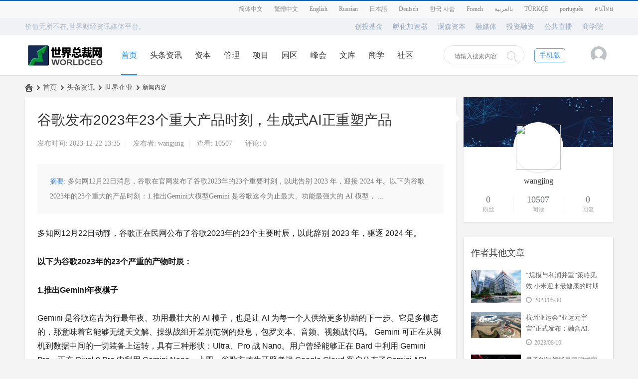

--- FILE ---
content_type: text/html; charset=utf-8
request_url: https://www.wnceo.com/article-61089-1.html
body_size: 26280
content:
<!DOCTYPE html>
<html>
<head>
<meta charset="utf-8" />
<meta name="renderer" content="webkit" />
<meta http-equiv="X-UA-Compatible" content="IE=edge" />
<title>谷歌发布2023年23个重大产品时刻，生成式AI正重塑产品 - 世界企业 -  世界总裁网  </title>

<meta name="keywords" content="wnceo,世界总裁网,总裁网,总裁,ceo,中国总裁,商会,项目,资源,峰芸汇,人脉,财经,元宇宙,AI,慈善,产业,园区,总经理,企业,股市,VC,PE,天使,投资,融资,人工智能" />
<meta name="description" content="多知网12月22日消息，谷歌在官网发布了谷歌2023年的23个重要时刻，以此告别 2023 年，迎接 2024 年。以下为谷歌2023年的23个重大的产品时刻：1.推出Gemini大模型Gemini 是谷歌迄今为止最大、功能最强大的 AI 模型， ... ,世界总裁网" />
<meta name="generator" content="Discuz! X3.5" />
<meta name="author" content="Discuz! Team and Comsenz UI Team" />
<meta name="copyright" content="2001-2025 Discuz! Team." />
<meta name="MSSmartTagsPreventParsing" content="True" />
<meta http-equiv="MSThemeCompatible" content="Yes" />
<base href="https://www.wnceo.com/" /><link rel="stylesheet" type="text/css" href="data/cache/style_18_common.css?t72" /><link rel="stylesheet" type="text/css" href="data/cache/style_18_portal_view.css?t72" /><!--[if IE]><link rel="stylesheet" type="text/css" href="data/cache/style_18_iefix.css?t72" /><![endif]--><script type="text/javascript">var STYLEID = '18', STATICURL = 'static/', IMGDIR = 'static/image/common', VERHASH = 't72', charset = 'utf-8', discuz_uid = '0', cookiepre = 'YUYi_2132_', cookiedomain = '', cookiepath = '/', showusercard = '1', attackevasive = '0', disallowfloat = 'newthread', creditnotice = '1|威望|,2|金豆|', defaultstyle = '', REPORTURL = 'aHR0cHM6Ly93d3cud25jZW8uY29tL2FydGljbGUtNjEwODktMS5odG1s', SITEURL = 'https://www.wnceo.com/', JSPATH = 'data/cache/', CSSPATH = 'data/cache/style_', DYNAMICURL = '';</script>
<script src="data/cache/common.js?t72" type="text/javascript"></script>
<meta name="renderer" content="webkit">
    <meta name="viewport" content="width=1200,target-densitydpi=device-dpi" />
<meta name="application-name" content="世界总裁网" />
<meta name="msapplication-tooltip" content="世界总裁网" />
<meta name="msapplication-task" content="name=首页;action-uri=http://www.wnceo.com;icon-uri=https://www.wnceo.com/static/image/common/portal.ico" /><meta name="msapplication-task" content="name=社区;action-uri=https://www.wnceo.com/forum.php;icon-uri=https://www.wnceo.com/static/image/common/bbs.ico" />
<meta name="msapplication-task" content="name=群组;action-uri=https://www.wnceo.com/group.php;icon-uri=https://www.wnceo.com/static/image/common/group.ico" /><meta name="msapplication-task" content="name=动态;action-uri=https://www.wnceo.com/home.php;icon-uri=https://www.wnceo.com/static/image/common/home.ico" /><script src="data/cache/portal.js?t72" type="text/javascript"></script>
<link href="template/wnceo/deancss/js/main.css" type="text/css" rel="stylesheet" />
    <link href="template/wnceo/deancss/js/a.css" type="text/css" rel="stylesheet" />
    <link href="template/wnceo/deancss/font-awesome.min.css" type="text/css" rel="stylesheet" />
    <link href="template/wnceo/deancss/swiper.min.css" type="text/css" rel="stylesheet" />
    <script src="template/wnceo/deancss/js/jquery-1.8.3.min.js" type="text/javascript"></script>
    <script src="template/wnceo/deancss/js/jquery.bxslider.js" type="text/javascript"></script>   
<script src="template/wnceo/deancss/js/jquery.flexslider-min.js" type="text/javascript"></script> 
    <script src="template/wnceo/deancss/js/jPages.min.js" type="text/javascript"></script>
    <script src="template/wnceo/deancss/js/wow.min.js" type="text/javascript"></script>
    <script src="template/wnceo/deancss/js/swiper.min.js" type="text/javascript"></script> 
    <script type="text/javascript">
        var jq=jQuery.noConflict();
    </script>
    <script src="template/wnceo/deancss/js/wow.min.js" type="text/javascript"></script>
    <script>new WOW().init();</script>
    <script language="javascript" type="text/javascript">
        function killErrors() {
            return true;
        }
        window.onerror = killErrors;
    </script>
</head>

<body id="nv_portal" class="pg_view" onkeydown="if(event.keyCode==27) return false;">

<div id="append_parent"></div><div id="ajaxwaitid"></div>
        
        <div class="deantoptb">
<div style="text-align:center;"></div>
            <div class="clear"></div>
<div class="wp" style="width:1180px!important; margin:0 auto;">
<div class="z">
                    <div class="clear"></div>
</div>
<div class="y">
                        

<!-- 如果0的值为1 -->


<p class="translate_line ">
    <a class="ignore" href="javascript:translate.changeLanguage('chinese_simplified');"><img src="source/plugin/domi_translate/template/icons/zh.png"  width="14" height="14" />简体中文</a>

    <a class="ignore" href="javascript:translate.changeLanguage('chinese_traditional');"><img src="source/plugin/domi_translate/template/icons/cht.png"  width="14" height="14" />繁體中文</a>

    <a class="ignore" href="javascript:translate.changeLanguage('english');"><img src="source/plugin/domi_translate/template/icons/en.png " width="14" height="14" />English</a>

    <a class="ignore" href="javascript:translate.changeLanguage('russian');"><img src="source/plugin/domi_translate/template/icons/ru.png"  width="14" height="14" />Russian</a>

    <a class="ignore" href="javascript:translate.changeLanguage('japanese');"><img src="source/plugin/domi_translate/template/icons/ja.png"  width="14" height="14" />日本語</a>

    <a class="ignore" href="javascript:translate.changeLanguage('german');"><img src="source/plugin/domi_translate/template/icons/de.png"  width="14" height="14" />Deutsch</a>

    <a class="ignore" href="javascript:translate.changeLanguage('korean');"><img src="source/plugin/domi_translate/template/icons/ko.png"  width="14" height="14" />한국 사람</a>

    <a class="ignore" href="javascript:translate.changeLanguage('french');"><img src="source/plugin/domi_translate/template/icons/fr.png"  width="14" height="14" />French</a>

    <a class="ignore" href="javascript:translate.changeLanguage('arabic');"><img src="source/plugin/domi_translate/template/icons/ar.png"  width="14" height="14" />بالعربية</a>

    <a class="ignore" href="javascript:translate.changeLanguage('turkish');"><img src="source/plugin/domi_translate/template/icons/tr.png"  width="14" height="14" />TÜRKÇE</a>

    <a class="ignore" href="javascript:translate.changeLanguage('portuguese');"><img src="source/plugin/domi_translate/template/icons/pt.png"  width="14" height="14" />português</a>

    <a class="ignore" href="javascript:translate.changeLanguage('thai');"><img src="source/plugin/domi_translate/template/icons/th.png"  width="14" height="14" />คนไทย</a>

  
</p>
<div id="translate" style="display: none"></div>


                        <div class="clear"></div>
                    </div>
                    <div class="clear"></div>
</div>
                <div class="clear"></div>
</div>
</div>
        <div class="clear"></div>

        <div class="deantopgd">
        	<div class="deanw85">
                <div class="deantopgdl">价值无所不在,世界财经资讯媒体平台。</div>
                <div class="deantopgdr">
                	<div class="deantplinks"><a href="#" target="_blank">创投基金</a><a href="/fuhuaqi/" target="_blank">孵化加速器</a><a href="#" target="_blank">澜森资本</a><a href="#" target="_blank">融媒体</a><a href="/tourongzi/" target="_blank">投资融资</a><a href="/study-23.html" target="_blank">公共直播</a><a href="/video.html" target="_blank">商学院</a></div>
                    <div class="deantpewm">
                    	<!--	<span>扫码手机访问</span>
                    	<div class="deantpewmc">
                        	<img src="./template/wnceo/deancss/footer/weixin.jpg" /><div class="clear"></div><em>世界总裁网</em>
                        </div> -->
                    </div>
                    <script type="text/javascript">
                    	jQuery(".deantpewm").hover(function(){jQuery(".deantpewmc").show();},function(){jQuery(".deantpewmc").hide();})
                    </script>
                    <div class="clear"></div>
                </div>
                <div class="clear"></div>
            </div>
        </div>
        <div class="clear"></div>
        <div class="deanheader" id="deanheader">
            <div class="deanw85">
                <div class="deanlogo deanduang "><a href="/"><img src="/template/wnceo/logo.png" width="180" height="80" title="世界总裁网" alt="世界总裁网" /></a></div>
                <div class="deannav">
                                        <ul>
                                                    <li class="a" id="mn_portal" ><a href="https://www.wnceo.com" hidefocus="true" title="Portal"  >首页<span>Portal</span></a><em></em></li>                                                    <li id="mn_P17" onmouseover="showMenu({'ctrlid':this.id,'ctrlclass':'hover','duration':2})"><a href="https://www.wnceo.com/quanqiuzixun/" hidefocus="true"  >头条资讯</a><em></em></li>                                                                                                        <li id="mn_P16" ><a href="https://www.wnceo.com/ziben/" hidefocus="true"  >资本</a><em></em></li>                                                    <li id="mn_P24" ><a href="https://www.wnceo.com/guanli/" hidefocus="true"  >管理</a><em></em></li>                                                                                                        <li id="mn_P22" ><a href="https://www.wnceo.com/xiangmu/" hidefocus="true"  >项目</a><em></em></li>                                                    <li id="mn_P70" ><a href="https://www.wnceo.com/yuanqu/" hidefocus="true"  >园区</a><em></em></li>                                                                                                        <li id="mn_P2" ><a href="https://www.wnceo.com/fenghui/" hidefocus="true"  >峰会</a><em></em></li>                                                    <li id="mn_Nb822" ><a href="https://www.wnceo.com/doc.html" hidefocus="true"  >文库</a><em></em></li>                                                                                                        <li id="mn_N83ed" ><a href="https://www.wnceo.com/video.html" hidefocus="true"  >商学</a><em></em></li>                                                                                                        <li id="mn_forum_2" ><a href="https://www.wnceo.com/forum.php" hidefocus="true" title="BBS"  >社区<span>BBS</span></a><em></em></li>                                                                                                                                                                                                                                                                                                                                                                                                                            <div class="clear"></div>
                    </ul>
                                    </div>
                <div class="deansearch"><div id="scbar" class="scbar_narrow cl">
<form id="scbar_form" method="post" autocomplete="off" onsubmit="searchFocus($('scbar_txt'))" action="search.php?searchsubmit=yes" target="_blank">
<input type="hidden" name="mod" id="scbar_mod" value="search" />
<input type="hidden" name="formhash" value="6dc3f647" />
<input type="hidden" name="srchtype" value="title" />
<input type="hidden" name="srhfid" value="0" />
<input type="hidden" name="srhlocality" value="portal::view" />
<table cellspacing="0" cellpadding="0">
<tr>
            	<!--<td class="deanselects"><a href="javascript:;" id="scbar_type" class="xg1" onclick="showMenu(this.id)" hidefocus="true">搜索</a></td>-->
<td><input type="text" name="srchtxt" id="scbar_txt" value="请输入搜索内容" autocomplete="off" x-webkit-speech speech /></td>
<td><button type="submit" name="searchsubmit" id="scbar_btn" sc="1" class="deanduang pn pnc" value="true"></button></td>
</tr>
</table>
</form>
</div>
<div class="clear"></div>

<ul id="scbar_type_menu" class="p_pop" style="display: none; top:47px!important;"><li><a href="javascript:;" rel="article">文章</a></li><li><a href="javascript:;" rel="forum" class="curtype">帖子</a></li><li><a href="javascript:;" rel="user">用户</a></li></ul>
<script type="text/javascript">
initSearchmenu('scbar', '');
</script>
</div>
                
                <div class="deanshoujiban">
                    <span>手机版</span>
                    <div class="deanshoujibanc">
                        <img src="./template/wnceo/deancss/footer/weixin.jpg" /><div class="clear"></div><em>访问手机版</em>
                    </div>
                </div>
                <script type="text/javascript">
                    jQuery(".deanshoujiban").hover(function(){jQuery(".deanshoujibanc").show();},function(){jQuery(".deanshoujibanc").hide();})
                </script>
                <div class="deandenglu"><div class="deanuserha">
        <div class="deanusemain">
            <div class="deanuseavar"><img width="26" height="26" src="template/wnceo/deancss/common/avar.png"></div>
            <div class="deanuselink">
            	<b class="deanarrowss"><i></i></b>
                <div class="deanhsdenglu">
                    <a href="member.php?mod=logging&amp;action=login" class="deandenglua">登录</a>
                    <a href="member.php?mod=register" target="_blank" class="deanzhucea">注册</a>
                    <div class="clear"></div>
                </div>
                <div class="clear"></div>
                <div class="deankjdlbtn">
                	<div class="deanqjdltit"><i></i><span>快捷登录</span></div>
                	<div class="clear"></div>
                    <a class="deanqqicon" href="connect.php?mod=login&amp;op=init&amp;referer=index.php&amp;statfrom=login_simple" title="qq登陆" target="_blank"></a>
                    <a class="deanwechaticon" href="plugin.php?id=wechat:login" target="_blank" title="微信登陆"></a>
                    <a class="deanwenicon" href="javascript:;" onclick="showWindow('login', 'member.php?mod=logging&action=login&viewlostpw=1')" title="找回密码"></a>
                </div>
            </div>
        </div>
<div class="clear"></div>
    </div>
    

</div>
                <div class="clear"></div>
            </div>
        </div>
        <div class="clear"></div>
        
        <script src="template/wnceo/deancss/js/nv1.js" type="text/javascript"></script>
        
        <div class="clear"></div>
        
        <div class="deanwp" id="deansubnav">
        	<ul class="p_pop h_pop" id="mn_P17_menu" style="display: none"><li><a href="https://www.wnceo.com/quanqiuzixun/kejishijie/" hidefocus="true" >科技世界</a></li><li><a href="https://www.wnceo.com/quanqiuzixun/gundongshijie/" hidefocus="true" >滚动资讯</a></li><li><a href="https://www.wnceo.com/quanqiuzixun/shangwushijie/" hidefocus="true" >商务世界</a></li><li><a href="https://www.wnceo.com/quanqiuzixun/wenhuachuangyi/" hidefocus="true" >文化创意</a></li><li><a href="https://www.wnceo.com/quanqiuzixun/shumadianzi/" hidefocus="true" >数码电子</a></li><li><a href="https://www.wnceo.com/quanqiuzixun/xinwenzixun/" hidefocus="true" >新闻热点</a></li></ul><div id="mu" class="cl">
</div>        </div>

         <script type="text/javascript">
           if (typeof jQuery != 'undefined'){
              var boan_old_jq = jQuery;
           } 
         </script><script type="text/javascript" src="source/plugin/boan_h5upload/js/jquery-1.11.0.min.js?t72" charset="utf-8"></script>
          <script type="text/javascript">
             var boan_jq=$.noConflict();
             if (typeof  boan_old_jq != 'undefined'){
               jQuery = boan_old_jq;
              }
         </script>
		<script src="source/plugin/keke_process/js/pace.js"></script>
		<link rel="stylesheet" type="text/css" href="source/plugin/keke_process/style/pace-theme-barber-shop.css" />
		<style>
		.pace .pace-progress{position:fixed;z-index:2000;top:0;right:100%;width:100%;height:2px}
		.pace .pace-progress{background:#0066CC;}.pace .pace-activity{border-top-color:#0066CC;border-left-color:#0066CC;}</style>
		
		<div class="pace pace-inactive">
			<div data-progress="99" data-progress-text="100%" style="transform: translate3d(100%, 0px, 0px);" class="pace-progress">
			<div class="pace-progress-inner"></div>
			</div>
			<div class="pace-activity"></div>
		</div><div class="clear"></div>
<div id="wp" class="wp">
    
   <style type="text/css">
.wp,#wp{ width:100%;}
.deanbox,#pt{ width:1180px; margin:0 auto;}
#ct{ margin-top:0; padding-top:0;}
.bm_h h3{ font-size:22px; color:#333;}
.xl2 li{ line-height:35px; height:35px; font-size:16px;}
.xl2 li a{ color:#333; }
.xl2 li a:hover{color:#1E7DD7; text-decoration:underline;}
.deanwpl{ width:815px; padding:25px;}
</style>
<script src="./template/wnceo/deancss/js/jquery.SuperSlide.2.1.1.js" type="text/javascript"></script>
<script src="data/cache/forum_viewthread.js?t72" type="text/javascript"></script>
<script type="text/javascript">zoomstatus = parseInt(1), imagemaxwidth = '600', aimgcount = new Array();</script>
<div id="pt" class="bm cl" style="margin-top:15px;">
<div class="z">
<a href="./" class="nvhm" title="首页">世界总裁网</a> <em>&rsaquo;</em>
<a href="https://www.wnceo.com/portal.php">首页</a> <em>&rsaquo;</em><a href="https://www.wnceo.com/quanqiuzixun/">头条资讯</a><em>&rsaquo;</em>
<a href="https://www.wnceo.com/quanqiuzixun/shijieqiye/">世界企业</a> <em>&rsaquo;</em>
新闻内容
</div>
</div>
<script type="text/javascript">
var initial_fontsize    = 10;
var initial_lineheight  = 18;
function setFontsize(type,objname){
    var whichEl = document.getElementById(objname);
    if (whichEl!=null) {
        if (type==1){
            if(initial_fontsize<64){
                whichEl.style.fontSize=(++initial_fontsize)+'pt';
                whichEl.style.lineHeight=(++initial_lineheight)+'pt';
            }
        }else {
            if(initial_fontsize>8){
                whichEl.style.fontSize=(--initial_fontsize)+'pt';
                whichEl.style.lineHeight=(--initial_lineheight)+'pt';
            }
        }
    }
}
</script>
<style id="diy_style" type="text/css"></style>
<style type="text/css">#nv_portal .vw .h,#nv_portal .vw .d{ padding-left:0!important; margin-left:0!important;}</style>

<div class="wp">
<!--[diy=diy1]--><div id="diy1" class="area"></div><!--[/diy]-->
</div>
<div id="ct" class="deanbox">
<style type="text/css">
    	.deanrightbtn{ position:fixed; right: 50%; top:158px; margin-right: 600px; z-index:10;box-shadow:0 2px 3px rgba(0,0,0,0.08); }
.deanrightbtn a{ display:block; width:60px; height:60px; background:#fff; cursor:pointer; border-bottom:1px solid #f0f0f0;}
.bdshare-button-style0-24 a{ padding-left:0!important; margin:0!important;}
.deanrightbtn a.bds_weixin{ background:#fff url(./template/wnceo/deancss/list/wx_ico.png) no-repeat left center;}
.deanrightbtn a.bds_weixin:hover{ background:#0c7ff2 url(./template/wnceo/deancss/list/wx_ico.png) no-repeat right center;}
.bdsharebuttonbox .jtico_weixin{ display:none!important;}
.deanrightbtn a.bds_qzone{ background:#fff url(./template/wnceo/deancss/list/app_ico.png) no-repeat left center;}
.deanrightbtn a.bds_qzone:hover{ background:#0c7ff2 url(./template/wnceo/deancss/list/app_ico.png) no-repeat right center;}
.bdsharebuttonbox .jtico_qzone{ display:none!important;}
.deanrightbtn a.bds_tsina{ background:#fff url(./template/wnceo/deancss/list/wb_ico.png) no-repeat left center;}
.deanrightbtn a.bds_tsina:hover{ background:#0c7ff2 url(./template/wnceo/deancss/list/wb_ico.png) no-repeat right center;}
.bdsharebuttonbox .jtico_tsina{ display:none!important;}
.deanckdiv a{ background:#fff; text-align:center; position:relative; z-index:1;}
.deanckdiv a:hover{  background:#0c7ff2; color:#fff;}
.deanckdiv a i{ color:#b2b2b2; font-size:30px; width:30px; height:30px; padding-top:15px; display:block; margin-left:15px;}
.deanckdiv a:hover i{ color:#fff;}
.deanckdiv a span{ position:absolute; top:5px; right:5px; color:#fff; width:20px; height:20px; line-height:20px; border-radius:20px; background:#0c7ff2; font-size:12px; display:block; text-align:center;}
#deanwdpinglun{ background:#fff; color:#b2b2b2; text-align:center; border-bottom:1px solid #f0f0f0; position:relative; z-index:1;}
#deanwdpinglun i{ color:#b2b2b2; font-size:25px; width:30px; height:30px; padding-top:15px; display:block; margin-left:15px;}
#deanwdpinglun:hover i{ color:#fff;}
#deanwdpinglun:hover{background:#0c7ff2;}
#deanwdpinglun span{ position:absolute; z-index:2; top:5px; right:5px; color:#fff; width:20px; height:20px; line-height:20px; border-radius:20px; background:#0c7ff2; font-size:12px; display:block; text-align:center;}
.deanpostba{background:#fff; text-align:center; position:relative; z-index:1;}
.deanpostba i{ color:#b2b2b2; font-size:30px; width:30px; height:30px; padding-top:15px; display:block; margin-left:15px;}
.deanpostba:hover{ background:#0c7ff2;}
.deanpostba:hover i{ color:#fff;}
    </style>
<div class="deanrightbtn">
    
        
       

       
           
       
<script type="text/javascript">
            jq(".deanckdiv a").eq(1).css("display","none");
            jq(".deanckdiv a").eq(2).css("display","none");
            jq(".deanckdiv a").eq(3).css("display","none");
            jq(".deanckdiv a").eq(4).css("display","none");
        </script>
        <script type="text/javascript" >
var jiathis_config={
summary:"",
shortUrl:false,
hideMore:false
}
        </script>
        <script src="https://v3.jiathis.com/code/jia.js" type="text/javascript" charset="utf-8"></script>
    </div>
<div class="deanwpl">
    
    	
<div class="bm vw">
<div class="h hm">
<h1 class="ph">谷歌发布2023年23个重大产品时刻，生成式AI正重塑产品 </h1>


<p class="xg1">
发布时间:	2023-12-22 13:35<span class="pipe">|</span>
发布者: <a href="https://www.wnceo.com/space-uid-3496.html">wangjing</a><span class="pipe">|</span>
查看: <em id="_viewnum">10507</em><span class="pipe">|</span>
评论: 0</p>

</div>

<!--[diy=diysummarytop]--><div id="diysummarytop" class="area"></div><!--[/diy]-->

<div class="s"><div><strong>摘要</strong>: 多知网12月22日消息，谷歌在官网发布了谷歌2023年的23个重要时刻，以此告别 2023 年，迎接 2024 年。以下为谷歌2023年的23个重大的产品时刻：1.推出Gemini大模型Gemini 是谷歌迄今为止最大、功能最强大的 AI 模型， ...</div></div>
<!--[diy=diysummarybottom]--><div id="diysummarybottom" class="area"></div><!--[/diy]-->

<div class="d">

<!--[diy=diycontenttop]--><div id="diycontenttop" class="area"></div><!--[/diy]-->

<table cellpadding="0" cellspacing="0" class="vwtb"><tr><td id="article_content"><p style="border: 0px; font-size: 16px; margin: 0.63em 0px 1.8em; padding: 0px; counter-reset: list-1 0 list-2 0 list-3 0 list-4 0 list-5 0 list-6 0 list-7 0 list-8 0 list-9 0; color: rgb(25, 25, 25); font-family: &quot;PingFang SC&quot;, Arial, 微硬俗乌, 宋体, simsun, sans-serif; background-color: rgb(255, 255, 255);">多知网12月22日动静，谷歌正在民网公布了谷歌2023年的23个主要时辰，以此辞别 2023 年，驱逐 2024 年。</p><p style="border: 0px; font-size: 16px; margin: 0.63em 0px 1.8em; padding: 0px; counter-reset: list-1 0 list-2 0 list-3 0 list-4 0 list-5 0 list-6 0 list-7 0 list-8 0 list-9 0; color: rgb(25, 25, 25); font-family: &quot;PingFang SC&quot;, Arial, 微硬俗乌, 宋体, simsun, sans-serif; background-color: rgb(255, 255, 255);"><span style="font-weight: 700; border: 0px; margin: 0px; padding: 0px;">以下为谷歌2023年的23个严重的产物时辰：</span></p><p style="border: 0px; font-size: 16px; margin: 0.63em 0px 1.8em; padding: 0px; counter-reset: list-1 0 list-2 0 list-3 0 list-4 0 list-5 0 list-6 0 list-7 0 list-8 0 list-9 0; color: rgb(25, 25, 25); font-family: &quot;PingFang SC&quot;, Arial, 微硬俗乌, 宋体, simsun, sans-serif; background-color: rgb(255, 255, 255);"><span style="font-weight: 700; border: 0px; margin: 0px; padding: 0px;">1.推出Gemini年夜模子</span></p><p style="border: 0px; font-size: 16px; margin: 0.63em 0px 1.8em; padding: 0px; counter-reset: list-1 0 list-2 0 list-3 0 list-4 0 list-5 0 list-6 0 list-7 0 list-8 0 list-9 0; color: rgb(25, 25, 25); font-family: &quot;PingFang SC&quot;, Arial, 微硬俗乌, 宋体, simsun, sans-serif; background-color: rgb(255, 255, 255);">Gemini 是谷歌迄古为行最年夜、功用最壮大的 AI 模子，也是让 AI 为每一个人供给更多协助的下一步。它是多模态的，那意味着它能够无缝天文解、操纵战组开差别范例的疑息，包罗文本、音频、视频战代码。 Gemini 可正在从脚机到数据中间的一切装备上运转，具有三种形状：Ultra、Pro 战 Nano。用户曾经能够正在 Bard 中利用 Gemini Pro，正在 Pixel 8 Pro 中利用 Gemini Nano，上周，谷歌方才为开辟者战 Google Cloud 客户公布了Gemini API。</p><p style="border: 0px; font-size: 16px; margin: 0.63em 0px 1.8em; padding: 0px; counter-reset: list-1 0 list-2 0 list-3 0 list-4 0 list-5 0 list-6 0 list-7 0 list-8 0 list-9 0; color: rgb(25, 25, 25); font-family: &quot;PingFang SC&quot;, Arial, 微硬俗乌, 宋体, simsun, sans-serif; background-color: rgb(255, 255, 255);"><span style="font-weight: 700; border: 0px; margin: 0px; padding: 0px;">2.推出了谈天机械人Bard</span></p><p style="border: 0px; font-size: 16px; margin: 0.63em 0px 1.8em; padding: 0px; counter-reset: list-1 0 list-2 0 list-3 0 list-4 0 list-5 0 list-6 0 list-7 0 list-8 0 list-9 0; color: rgb(25, 25, 25); font-family: &quot;PingFang SC&quot;, Arial, 微硬俗乌, 宋体, simsun, sans-serif; background-color: rgb(255, 255, 255);">谷歌推出了Bard，那是一个交互式体验，可以让用户取天生式 AI 停止合作。自推出以去，Bard曾经停止了相称年夜的扩大：Bard教会了怎样编码，增长了视觉功用，并正在环球范畴内乱扩大，并毗连了更多的谷歌使用法式战效劳。很快巴德战助脚便会开端协作了!</p><p style="border: 0px; font-size: 16px; margin: 0.63em 0px 1.8em; padding: 0px; counter-reset: list-1 0 list-2 0 list-3 0 list-4 0 list-5 0 list-6 0 list-7 0 list-8 0 list-9 0; color: rgb(25, 25, 25); font-family: &quot;PingFang SC&quot;, Arial, 微硬俗乌, 宋体, simsun, sans-serif; background-color: rgb(255, 255, 255);"><span style="font-weight: 700; border: 0px; margin: 0px; padding: 0px;">3.正在搜刮中试火天生式野生智能</span></p><p style="border: 0px; font-size: 16px; margin: 0.63em 0px 1.8em; padding: 0px; counter-reset: list-1 0 list-2 0 list-3 0 list-4 0 list-5 0 list-6 0 list-7 0 list-8 0 list-9 0; color: rgb(25, 25, 25); font-family: &quot;PingFang SC&quot;, Arial, 微硬俗乌, 宋体, simsun, sans-serif; background-color: rgb(255, 255, 255);">搜刮天生体验 (SGE) 是一个搜刮尝试室，它利用天生式 AI 去协助用户以更快、更简朴的方法了解主题并发明新的看法。用户能够得到野生智能撑持的概述，此中聚集了可用于搜刮的最有效战最相干的疑息，和理解更多疑息的链接。本年，谷歌借增长了利用天生式 AI 创立图象的功用。</p><p style="border: 0px; font-size: 16px; margin: 0.63em 0px 1.8em; padding: 0px; counter-reset: list-1 0 list-2 0 list-3 0 list-4 0 list-5 0 list-6 0 list-7 0 list-8 0 list-9 0; color: rgb(25, 25, 25); font-family: &quot;PingFang SC&quot;, Arial, 微硬俗乌, 宋体, simsun, sans-serif; background-color: rgb(255, 255, 255);"><span style="font-weight: 700; border: 0px; margin: 0px; padding: 0px;">4. Android 不竭更新</span></p><p style="border: 0px; font-size: 16px; margin: 0.63em 0px 1.8em; padding: 0px; counter-reset: list-1 0 list-2 0 list-3 0 list-4 0 list-5 0 list-6 0 list-7 0 list-8 0 list-9 0; color: rgb(25, 25, 25); font-family: &quot;PingFang SC&quot;, Arial, 微硬俗乌, 宋体, simsun, sans-serif; background-color: rgb(255, 255, 255);">安卓14公布了，随之而去的是大批的自界说更新，好比快速方法的新选项战款式，天生AI壁纸，调色板，字体，小部件等等。安卓14借包罗新的安康、宁静战数据晋级，并为低目力战听力停滞用户扩大了功用。谷歌推出了测试版的Magic Compose，那是一个谷歌疑息天生野生智能东西，能够协助用户找到准确的单词。</p><p style="border: 0px; font-size: 16px; margin: 0.63em 0px 1.8em; padding: 0px; counter-reset: list-1 0 list-2 0 list-3 0 list-4 0 list-5 0 list-6 0 list-7 0 list-8 0 list-9 0; color: rgb(25, 25, 25); font-family: &quot;PingFang SC&quot;, Arial, 微硬俗乌, 宋体, simsun, sans-serif; background-color: rgb(255, 255, 255);"><span style="font-weight: 700; border: 0px; margin: 0px; padding: 0px;">5.推出了新款 Pixel 脚机</span></p><p style="border: 0px; font-size: 16px; margin: 0.63em 0px 1.8em; padding: 0px; counter-reset: list-1 0 list-2 0 list-3 0 list-4 0 list-5 0 list-6 0 list-7 0 list-8 0 list-9 0; color: rgb(25, 25, 25); font-family: &quot;PingFang SC&quot;, Arial, 微硬俗乌, 宋体, simsun, sans-serif; background-color: rgb(255, 255, 255);">Pixel Fold是谷歌尾款可合叠脚机，于 2023 年初次表态。同时，谷歌持续推出了Pixel 7a的a系列产物，并推出了Pixel 8战Pixel 8 Pro。谷歌最新的Pixel系列是由 Google Tensor G3 供给撑持，并装备了新一批专业级的相机功用。Pixel 8 Pro也是第一款内乱置野生智能的智妙手机，如今运转Gemini Nano去撑持Recorder使用法式中的Summarize等新功用。</p><p style="border: 0px; font-size: 16px; margin: 0.63em 0px 1.8em; padding: 0px; counter-reset: list-1 0 list-2 0 list-3 0 list-4 0 list-5 0 list-6 0 list-7 0 list-8 0 list-9 0; color: rgb(25, 25, 25); font-family: &quot;PingFang SC&quot;, Arial, 微硬俗乌, 宋体, simsun, sans-serif; background-color: rgb(255, 255, 255);"><span style="font-weight: 700; border: 0px; margin: 0px; padding: 0px;">6. Pixel家属不竭强大</span></p><p style="border: 0px; font-size: 16px; margin: 0.63em 0px 1.8em; padding: 0px; counter-reset: list-1 0 list-2 0 list-3 0 list-4 0 list-5 0 list-6 0 list-7 0 list-8 0 list-9 0; color: rgb(25, 25, 25); font-family: &quot;PingFang SC&quot;, Arial, 微硬俗乌, 宋体, simsun, sans-serif; background-color: rgb(255, 255, 255);">Pixel不单单是脚机，Pixel家属另有更多的产物：本年借推出了齐新的Pixel仄板电脑及其精巧的扩大坞。 Pixel Buds Pro 停止了晋级，供给更明晰的语音通话、听力安康倡议等。</p><p style="border: 0px; font-size: 16px; margin: 0.63em 0px 1.8em; padding: 0px; counter-reset: list-1 0 list-2 0 list-3 0 list-4 0 list-5 0 list-6 0 list-7 0 list-8 0 list-9 0; color: rgb(25, 25, 25); font-family: &quot;PingFang SC&quot;, Arial, 微硬俗乌, 宋体, simsun, sans-serif; background-color: rgb(255, 255, 255);"><span style="font-weight: 700; border: 0px; margin: 0px; padding: 0px;">7. Chromebook Plus</span></p><p style="border: 0px; font-size: 16px; margin: 0.63em 0px 1.8em; padding: 0px; counter-reset: list-1 0 list-2 0 list-3 0 list-4 0 list-5 0 list-6 0 list-7 0 list-8 0 list-9 0; color: rgb(25, 25, 25); font-family: &quot;PingFang SC&quot;, Arial, 微硬俗乌, 宋体, simsun, sans-serif; background-color: rgb(255, 255, 255);">谷歌借推出了 Chromebook Plus，那是一款壮大的 AI 驱动装备，其功用战东西专为期望提拔小我私家才能的消耗者而设想。条记本电脑游戏。Chromebook Plus具有一流的宁静性，能够会见用户熟习战喜欢的一切使用法式，并且正在机能、速率、内乱存战存储圆里皆是尺度Chromebook的两倍。</p><p style="border: 0px; font-size: 16px; margin: 0.63em 0px 1.8em; padding: 0px; counter-reset: list-1 0 list-2 0 list-3 0 list-4 0 list-5 0 list-6 0 list-7 0 list-8 0 list-9 0; color: rgb(25, 25, 25); font-family: &quot;PingFang SC&quot;, Arial, 微硬俗乌, 宋体, simsun, sans-serif; background-color: rgb(255, 255, 255);"><span style="font-weight: 700; border: 0px; margin: 0px; padding: 0px;">8.可穿着装备更新</span></p><p style="border: 0px; font-size: 16px; margin: 0.63em 0px 1.8em; padding: 0px; counter-reset: list-1 0 list-2 0 list-3 0 list-4 0 list-5 0 list-6 0 list-7 0 list-8 0 list-9 0; color: rgb(25, 25, 25); font-family: &quot;PingFang SC&quot;, Arial, 微硬俗乌, 宋体, simsun, sans-serif; background-color: rgb(255, 255, 255);">谷歌推出了Google Pixel Watch 2，那是一款功用更壮大的智妙手表，具有更好的安康洞察战新的宁静功用。谷歌借推出了Fitbit Charge 6，它具有及时心率跟踪功用，能够毗连到兼容的活动装备，电池绝航工夫少达7天。可穿着装备也有两年夜硬件晋级：新的Fitbit使用法式进进了谷歌Pixel Watch战Fitbit装备，新版Wear OS为谷歌Pixel Watch战其他撑持Wear OS的装备带去了新的消费力战文娱功用。</p><p style="border: 0px; font-size: 16px; margin: 0.63em 0px 1.8em; padding: 0px; counter-reset: list-1 0 list-2 0 list-3 0 list-4 0 list-5 0 list-6 0 list-7 0 list-8 0 list-9 0; color: rgb(25, 25, 25); font-family: &quot;PingFang SC&quot;, Arial, 微硬俗乌, 宋体, simsun, sans-serif; background-color: rgb(255, 255, 255);"><span style="font-weight: 700; border: 0px; margin: 0px; padding: 0px;">9.推出了跟踪用户安康情况的新东西</span></p><p style="border: 0px; font-size: 16px; margin: 0.63em 0px 1.8em; padding: 0px; counter-reset: list-1 0 list-2 0 list-3 0 list-4 0 list-5 0 list-6 0 list-7 0 list-8 0 list-9 0; color: rgb(25, 25, 25); font-family: &quot;PingFang SC&quot;, Arial, 微硬俗乌, 宋体, simsun, sans-serif; background-color: rgb(255, 255, 255);">那些新产物有新的办法去监测您的安康。除为Google Pixel Watch战Fitbit Charge 6挨制最准确的心率逃踪体系中，谷歌借为Google Pixel Watch挨制了颠仆检测战氧饱战度(SpO2)逃踪等新东西。</p><p style="border: 0px; font-size: 16px; margin: 0.63em 0px 1.8em; padding: 0px; counter-reset: list-1 0 list-2 0 list-3 0 list-4 0 list-5 0 list-6 0 list-7 0 list-8 0 list-9 0; color: rgb(25, 25, 25); font-family: &quot;PingFang SC&quot;, Arial, 微硬俗乌, 宋体, simsun, sans-serif; background-color: rgb(255, 255, 255);"><span style="font-weight: 700; border: 0px; margin: 0px; padding: 0px;">10.帮用户提早预警</span></p><p style="border: 0px; font-size: 16px; margin: 0.63em 0px 1.8em; padding: 0px; counter-reset: list-1 0 list-2 0 list-3 0 list-4 0 list-5 0 list-6 0 list-7 0 list-8 0 list-9 0; color: rgb(25, 25, 25); font-family: &quot;PingFang SC&quot;, Arial, 微硬俗乌, 宋体, simsun, sans-serif; background-color: rgb(255, 255, 255);">谷歌公布了极度下温警报，协助人们找到有闭热浪的疑息，并将大水预告扩展到更多地域。新的花粉API使利用谷歌舆图仄台的开辟职员可以增加特定地域过敏源变革。</p><p style="border: 0px; font-size: 16px; margin: 0.63em 0px 1.8em; padding: 0px; counter-reset: list-1 0 list-2 0 list-3 0 list-4 0 list-5 0 list-6 0 list-7 0 list-8 0 list-9 0; color: rgb(25, 25, 25); font-family: &quot;PingFang SC&quot;, Arial, 微硬俗乌, 宋体, simsun, sans-serif; background-color: rgb(255, 255, 255);"><span style="font-weight: 700; border: 0px; margin: 0px; padding: 0px;">11. 谷歌舆图变得愈加设身处地</span></p><p style="border: 0px; font-size: 16px; margin: 0.63em 0px 1.8em; padding: 0px; counter-reset: list-1 0 list-2 0 list-3 0 list-4 0 list-5 0 list-6 0 list-7 0 list-8 0 list-9 0; color: rgb(25, 25, 25); font-family: &quot;PingFang SC&quot;, Arial, 微硬俗乌, 宋体, simsun, sans-serif; background-color: rgb(255, 255, 255);">本年 Google 舆图停止了大批严重更新，比方推出沉醉式道路视图，让用户可以曲不雅天理解道路正在您出门之前便可预览全部路程：自止车讲、十字路心、泊车所在等。舆图借为探究国度公园供给了新的功用，协助人们找到户中好景。别的，谷歌将节能道路扩大到更多处所，以协助削减两氧化碳排放。</p><p style="border: 0px; font-size: 16px; margin: 0.63em 0px 1.8em; padding: 0px; counter-reset: list-1 0 list-2 0 list-3 0 list-4 0 list-5 0 list-6 0 list-7 0 list-8 0 list-9 0; color: rgb(25, 25, 25); font-family: &quot;PingFang SC&quot;, Arial, 微硬俗乌, 宋体, simsun, sans-serif; background-color: rgb(255, 255, 255);"><img width="1756" height="948" src="https://data.wnceo.com/attachment/portal/202312/22/133511yqqhknts8gsgsm8j.jpeg" style="border: 0px; margin: 10px auto 0px; padding: 0px; display: block; height: auto; max-width: 100%;"></p><p style="border: 0px; font-size: 16px; margin: 0.63em 0px 1.8em; padding: 0px; counter-reset: list-1 0 list-2 0 list-3 0 list-4 0 list-5 0 list-6 0 list-7 0 list-8 0 list-9 0; color: rgb(25, 25, 25); font-family: &quot;PingFang SC&quot;, Arial, 微硬俗乌, 宋体, simsun, sans-serif; background-color: rgb(255, 255, 255);"><span style="font-weight: 700; border: 0px; margin: 0px; padding: 0px;">12.专注于照片功用</span></p><p style="border: 0px; font-size: 16px; margin: 0.63em 0px 1.8em; padding: 0px; counter-reset: list-1 0 list-2 0 list-3 0 list-4 0 list-5 0 list-6 0 list-7 0 list-8 0 list-9 0; color: rgb(25, 25, 25); font-family: &quot;PingFang SC&quot;, Arial, 微硬俗乌, 宋体, simsun, sans-serif; background-color: rgb(255, 255, 255);">谷歌本年推出了一些 AI 编纂东西：Magic Editor，它能够协助用户沉紧停止庞大的编纂，比方从头定位照片主题、 最好拍摄合用于 Pixel 8 战 Pixel 8 Pro，它利用一系列远间隔拍摄的类似照片去协助用户主动创立一张包罗每一个人最好拍摄结果的混淆图象表达。为了让拍摄开影变得愈加简单，用户推出了脚掌脚势自拍，该功用使您能够经由过程挥脚去触收快门。为了协助用户更好天浏览战展现照片，谷歌借推出了Google 相册的新“回想”视图。</p><p style="border: 0px; font-size: 16px; margin: 0.63em 0px 1.8em; padding: 0px; counter-reset: list-1 0 list-2 0 list-3 0 list-4 0 list-5 0 list-6 0 list-7 0 list-8 0 list-9 0; color: rgb(25, 25, 25); font-family: &quot;PingFang SC&quot;, Arial, 微硬俗乌, 宋体, simsun, sans-serif; background-color: rgb(255, 255, 255);"><span style="font-weight: 700; border: 0px; margin: 0px; padding: 0px;">13. RCS 变得更丰硕了</span></p><p style="border: 0px; font-size: 16px; margin: 0.63em 0px 1.8em; padding: 0px; counter-reset: list-1 0 list-2 0 list-3 0 list-4 0 list-5 0 list-6 0 list-7 0 list-8 0 list-9 0; color: rgb(25, 25, 25); font-family: &quot;PingFang SC&quot;, Arial, 微硬俗乌, 宋体, simsun, sans-serif; background-color: rgb(255, 255, 255);">富通讯尺度(RCS)是天下范畴内乱的当代短疑尺度。我们不断正在勤奋协助运营商战智妙手机制作商接纳这类和谈，并获得了效果：本年Google Messages的RCS用户到达了10亿!为了庆贺，谷歌推出了大批撑持RCS的新功用，让Android用户的动静变得更好。比方，谷歌为群组动静战语音感情(测试版)增加了端到端减稀，让用户的语音动静参加了风趣的视觉结果。</p><p style="border: 0px; font-size: 16px; margin: 0.63em 0px 1.8em; padding: 0px; counter-reset: list-1 0 list-2 0 list-3 0 list-4 0 list-5 0 list-6 0 list-7 0 list-8 0 list-9 0; color: rgb(25, 25, 25); font-family: &quot;PingFang SC&quot;, Arial, 微硬俗乌, 宋体, simsun, sans-serif; background-color: rgb(255, 255, 255);"><span style="font-weight: 700; border: 0px; margin: 0px; padding: 0px;">14.Google Workspace</span></p><p style="border: 0px; font-size: 16px; margin: 0.63em 0px 1.8em; padding: 0px; counter-reset: list-1 0 list-2 0 list-3 0 list-4 0 list-5 0 list-6 0 list-7 0 list-8 0 list-9 0; color: rgb(25, 25, 25); font-family: &quot;PingFang SC&quot;, Arial, 微硬俗乌, 宋体, simsun, sans-serif; background-color: rgb(255, 255, 255);">本年推出了许多 Google Workspace。如谷歌将野生智能驱动的智能撰写功用扩大到 Google Chat，协助用户正在 Chat 中快速做出复兴，供给高低文感知倡议有助于削减拼写战语法毛病。 Google Workspace新模块只需@便可增加更多疑息，比方其他文件或 Google 日历条目。 Gmail 中新的集会摆设法式让用户间接从支件箱找到参与集会的工夫。</p><p style="border: 0px; font-size: 16px; margin: 0.63em 0px 1.8em; padding: 0px; counter-reset: list-1 0 list-2 0 list-3 0 list-4 0 list-5 0 list-6 0 list-7 0 list-8 0 list-9 0; color: rgb(25, 25, 25); font-family: &quot;PingFang SC&quot;, Arial, 微硬俗乌, 宋体, simsun, sans-serif; background-color: rgb(255, 255, 255);"><span style="font-weight: 700; border: 0px; margin: 0px; padding: 0px;">15. Google Workspace 中的 Duet AI 助力用户更好天展开事情</span></p><p style="border: 0px; font-size: 16px; margin: 0.63em 0px 1.8em; padding: 0px; counter-reset: list-1 0 list-2 0 list-3 0 list-4 0 list-5 0 list-6 0 list-7 0 list-8 0 list-9 0; color: rgb(25, 25, 25); font-family: &quot;PingFang SC&quot;, Arial, 微硬俗乌, 宋体, simsun, sans-serif; background-color: rgb(255, 255, 255);">Google Workspace 中的 Duet AI 是一款由 AI 驱动的合作器，能够充任锻练、思惟同伴、灵感源泉战消费力助推器，已于 8 月片面上市。现在，愈来愈多的人正在Google Workspace利用 Duet AI 。比方：幻灯片中的 Duet AI 能够协助用户经由过程简朴的基于文本的提醒沉紧天生演示文稿的图象。 Sheets 中的 Duet AI 能够主动为使命、项目或任何举动创立自界说方案。 Gmail 中的 Duet AI 能够协助用户撰写或劣化电子邮件。 Meet 中的 Duet AI 能够协助用户为视频通话天生共同的布景，Docs 中的 Duet AI 能够协助用户编写战完美正正在草拟的内乱容。</p><p style="border: 0px; font-size: 16px; margin: 0.63em 0px 1.8em; padding: 0px; counter-reset: list-1 0 list-2 0 list-3 0 list-4 0 list-5 0 list-6 0 list-7 0 list-8 0 list-9 0; color: rgb(25, 25, 25); font-family: &quot;PingFang SC&quot;, Arial, 微硬俗乌, 宋体, simsun, sans-serif; background-color: rgb(255, 255, 255);"><span style="font-weight: 700; border: 0px; margin: 0px; padding: 0px;">16. 正在 Google Cloud 中扩大了 Duet AI</span></p><p style="border: 0px; font-size: 16px; margin: 0.63em 0px 1.8em; padding: 0px; counter-reset: list-1 0 list-2 0 list-3 0 list-4 0 list-5 0 list-6 0 list-7 0 list-8 0 list-9 0; color: rgb(25, 25, 25); font-family: &quot;PingFang SC&quot;, Arial, 微硬俗乌, 宋体, simsun, sans-serif; background-color: rgb(255, 255, 255);">Duet AI 不单单合用于 Workspace，谷歌借正在Google Cloud 中扩大了由 AI 驱动的合作器，正在普遍的范畴供给 AI 协助一系列 Google Cloud 产物战效劳，以效劳更多云用户，包罗开辟职员、运营商、数据从业者战收集宁静专业职员。比方：Duet AI for Developers现已片面上市，可经由过程一系列有效的功用(包罗 AI 代码辅佐、天然言语谈天、野生智能帮助毛病解除、野生智能驱动的智能操纵和削减高低文切换战进步进修服从)。</p><p style="border: 0px; font-size: 16px; margin: 0.63em 0px 1.8em; padding: 0px; counter-reset: list-1 0 list-2 0 list-3 0 list-4 0 list-5 0 list-6 0 list-7 0 list-8 0 list-9 0; color: rgb(25, 25, 25); font-family: &quot;PingFang SC&quot;, Arial, 微硬俗乌, 宋体, simsun, sans-serif; background-color: rgb(255, 255, 255);"><span style="font-weight: 700; border: 0px; margin: 0px; padding: 0px;">17. 稀钥进步了宁静性</span></p><p style="border: 0px; font-size: 16px; margin: 0.63em 0px 1.8em; padding: 0px; counter-reset: list-1 0 list-2 0 list-3 0 list-4 0 list-5 0 list-6 0 list-7 0 list-8 0 list-9 0; color: rgb(25, 25, 25); font-family: &quot;PingFang SC&quot;, Arial, 微硬俗乌, 宋体, simsun, sans-serif; background-color: rgb(255, 255, 255);">用户经由过程暗码增强了宁静性，那是一种更简朴、更宁静的正在线登录方法。有了暗码，用户可使用指纹、脸部扫描或PIN去解锁装备并登录账户，而没有需求暗码。暗码依靠于一种被称为公钥减稀的手艺，那使得它们比暗码更宁静。那便是为何谷歌经由过程正在小我私家谷歌账户中默许供给暗码，让它们更简单被会见。</p><p style="border: 0px; font-size: 16px; margin: 0.63em 0px 1.8em; padding: 0px; counter-reset: list-1 0 list-2 0 list-3 0 list-4 0 list-5 0 list-6 0 list-7 0 list-8 0 list-9 0; color: rgb(25, 25, 25); font-family: &quot;PingFang SC&quot;, Arial, 微硬俗乌, 宋体, simsun, sans-serif; background-color: rgb(255, 255, 255);"><span style="font-weight: 700; border: 0px; margin: 0px; padding: 0px;">18.测验考试了假造试衣</span></p><p style="border: 0px; font-size: 16px; margin: 0.63em 0px 1.8em; padding: 0px; counter-reset: list-1 0 list-2 0 list-3 0 list-4 0 list-5 0 list-6 0 list-7 0 list-8 0 list-9 0; color: rgb(25, 25, 25); font-family: &quot;PingFang SC&quot;, Arial, 微硬俗乌, 宋体, simsun, sans-serif; background-color: rgb(255, 255, 255);">Google 推出了一款新的 AI 驱开工具，让用户可使用 80 名差别范例的实在模特停止假造试衣，尺微暇笼盖 XXS 到 4XL，和差别的肤色、体型、种族战收型。</p><p style="border: 0px; font-size: 16px; margin: 0.63em 0px 1.8em; padding: 0px; counter-reset: list-1 0 list-2 0 list-3 0 list-4 0 list-5 0 list-6 0 list-7 0 list-8 0 list-9 0; color: rgb(25, 25, 25); font-family: &quot;PingFang SC&quot;, Arial, 微硬俗乌, 宋体, simsun, sans-serif; background-color: rgb(255, 255, 255);"><span style="font-weight: 700; border: 0px; margin: 0px; padding: 0px;">19. YouTube为创做者战艺术家增加了新的野生智能东西</span></p><p style="border: 0px; font-size: 16px; margin: 0.63em 0px 1.8em; padding: 0px; counter-reset: list-1 0 list-2 0 list-3 0 list-4 0 list-5 0 list-6 0 list-7 0 list-8 0 list-9 0; color: rgb(25, 25, 25); font-family: &quot;PingFang SC&quot;, Arial, 微硬俗乌, 宋体, simsun, sans-serif; background-color: rgb(255, 255, 255);">正在Made on YouTube 2023上，谷歌颁布发表了野生智能功用，那些功用将令人们可以鞭策创做的立异性，包罗利用Dream Screen为短片天生野生智能布景，和名为YouTube Create的新挪动视频建造使用法式。谷歌借推出了音乐野生智能东西，好比Dream Track for Shorts，它让一小群创做者只需一个简朴的提醒便可创做少达 30 秒的共同 Shorts 配乐，也便是道，可由野生智能天生他们挑选的艺术家的声音!</p><p style="border: 0px; font-size: 16px; margin: 0.63em 0px 1.8em; padding: 0px; counter-reset: list-1 0 list-2 0 list-3 0 list-4 0 list-5 0 list-6 0 list-7 0 list-8 0 list-9 0; color: rgb(25, 25, 25); font-family: &quot;PingFang SC&quot;, Arial, 微硬俗乌, 宋体, simsun, sans-serif; background-color: rgb(255, 255, 255);"><span style="font-weight: 700; border: 0px; margin: 0px; padding: 0px;">20.把光阴用正在尝试室上</span></p><p style="border: 0px; font-size: 16px; margin: 0.63em 0px 1.8em; padding: 0px; counter-reset: list-1 0 list-2 0 list-3 0 list-4 0 list-5 0 list-6 0 list-7 0 list-8 0 list-9 0; color: rgb(25, 25, 25); font-family: &quot;PingFang SC&quot;, Arial, 微硬俗乌, 宋体, simsun, sans-serif; background-color: rgb(255, 255, 255);">本年早些时分谷歌推出了尝试室，那是谷歌尝试性野生智能东西战手艺的年夜本营。当用户注册了尝试室，用户能够经由过程搜刮、事情空间等测试项目，并间接背构建它们的团队供给反应。谷歌的尝试室产物之一是NotebookLM，谷歌试图念明白用户以野生智能模子做为中心，重新开端设想的条记硬件能够会是甚么模样。</p><p style="border: 0px; font-size: 16px; margin: 0.63em 0px 1.8em; padding: 0px; counter-reset: list-1 0 list-2 0 list-3 0 list-4 0 list-5 0 list-6 0 list-7 0 list-8 0 list-9 0; color: rgb(25, 25, 25); font-family: &quot;PingFang SC&quot;, Arial, 微硬俗乌, 宋体, simsun, sans-serif; background-color: rgb(255, 255, 255);"><span style="font-weight: 700; border: 0px; margin: 0px; padding: 0px;">21. Chrome面目一新</span></p><p style="border: 0px; font-size: 16px; margin: 0.63em 0px 1.8em; padding: 0px; counter-reset: list-1 0 list-2 0 list-3 0 list-4 0 list-5 0 list-6 0 list-7 0 list-8 0 list-9 0; color: rgb(25, 25, 25); font-family: &quot;PingFang SC&quot;, Arial, 微硬俗乌, 宋体, simsun, sans-serif; background-color: rgb(255, 255, 255);">谷歌公布了Chrome Web Store的齐新表面和一些地点栏更新。本年，Chrome阅读器迎去15岁诞辰时，谷歌颁布发表了一些新功用——好比更新的图标、新的调色板战野生智能扩大。</p><p style="border: 0px; font-size: 16px; margin: 0.63em 0px 1.8em; padding: 0px; counter-reset: list-1 0 list-2 0 list-3 0 list-4 0 list-5 0 list-6 0 list-7 0 list-8 0 list-9 0; color: rgb(25, 25, 25); font-family: &quot;PingFang SC&quot;, Arial, 微硬俗乌, 宋体, simsun, sans-serif; background-color: rgb(255, 255, 255);"><span style="font-weight: 700; border: 0px; margin: 0px; padding: 0px;">22. 帮用户汇集究竟</span></p><p style="border: 0px; font-size: 16px; margin: 0.63em 0px 1.8em; padding: 0px; counter-reset: list-1 0 list-2 0 list-3 0 list-4 0 list-5 0 list-6 0 list-7 0 list-8 0 list-9 0; color: rgb(25, 25, 25); font-family: &quot;PingFang SC&quot;, Arial, 微硬俗乌, 宋体, simsun, sans-serif; background-color: rgb(255, 255, 255);">谷歌推出了新的更新东西，以协助用户核其实网上看到的疑息。天下各天的究竟核对员战记者皆正在利用的究竟核对阅读器(Fact Check Explorer)，且增加了图象核对功用。而Search则引进了闭于那张图片的功用，它为用户供给有闭图象的收集汗青记载、网站怎样利用该图象及其元数据的具体疑息。</p><p style="border: 0px; font-size: 16px; margin: 0.63em 0px 1.8em; padding: 0px; counter-reset: list-1 0 list-2 0 list-3 0 list-4 0 list-5 0 list-6 0 list-7 0 list-8 0 list-9 0; color: rgb(25, 25, 25); font-family: &quot;PingFang SC&quot;, Arial, 微硬俗乌, 宋体, simsun, sans-serif; background-color: rgb(255, 255, 255);"><span style="font-weight: 700; border: 0px; margin: 0px; padding: 0px;">23. 探究借正在持续</span></p><p style="border: 0px; font-size: 16px; margin: 0.63em 0px 1.8em; padding: 0px; counter-reset: list-1 0 list-2 0 list-3 0 list-4 0 list-5 0 list-6 0 list-7 0 list-8 0 list-9 0; color: rgb(25, 25, 25); font-family: &quot;PingFang SC&quot;, Arial, 微硬俗乌, 宋体, simsun, sans-serif; background-color: rgb(255, 255, 255);">2023年标记着谷歌搜刮降生25周年，并且谷歌尽对没有会放缓足步：除扩大 Multisearch 战引进 SGE，谷歌翻译增加了 33 种新言语和更多科教战数教圆里的协助。谷歌借正在 Google Flights 上增加了晋级版洞察，以协助您找到最劣惠的价钱。别的， Google Trends 也停止了迭代晋级。</p><p style="border: 0px; font-size: 16px; margin: 0.63em 0px 1.8em; padding: 0px; counter-reset: list-1 0 list-2 0 list-3 0 list-4 0 list-5 0 list-6 0 list-7 0 list-8 0 list-9 0; color: rgb(25, 25, 25); font-family: &quot;PingFang SC&quot;, Arial, 微硬俗乌, 宋体, simsun, sans-serif; background-color: rgb(255, 255, 255);">能够看到，本年天生式AI正正在重塑谷歌的产物。</p>
<style>
#copyright {
margin-top: 10px;
padding: 10px;
background: #E5EDF2;

border-radius: 5px;

}

#copyright .copyright-title {
padding: 5px;
text-align: center;
color : #333333;
}

#copyright .copyright-text {
font-size: 15px;
color: #666666;
}
</style>
<div id="copyright">
    <div class="copyright-title"><h3></h3></div>
    <div class="copyright-text">
        <p>&nbsp;1、转载或引用本网站内容须注明原网址，并标明本网站网址(https://www.wnceo.com)。</p>
<p>&nbsp;2、本网站部分投稿来源于“网友”，文章内容请反复甄别。若涉及侵权请移步网站底部问题反馈进行反映。</p>
<p>&nbsp;3、对于不当转载或引用本网站内容而引起的民事纷争、行政处理或其他损失，本网站不承担责任。</p>
<p>&nbsp;4、对不遵守本声明或其他违法、恶意使用本网站内容者，本网站保留追究其法律责任的权利。</p>

    </div>
</div>
</td></tr></table>

<!--[diy=diycontentbottom]--><div id="diycontentbottom" class="area"></div><!--[/diy]-->

<script src="data/cache/home.js?t72" type="text/javascript"></script>
<div id="click_div"><table cellpadding="0" cellspacing="0" class="atd">
<tr></tr>
</table>
<script type="text/javascript">
function errorhandle_clickhandle(message, values) {
if(values['id']) {
showCreditPrompt();
show_click(values['idtype'], values['id'], values['clickid']);
}
}
</script>

</div>


<!--[diy=diycontentclickbottom]--><div id="diycontentclickbottom" class="area"></div><!--[/diy]-->

</div>

<div class="o cl ptm pbm">
<a href="https://www.wnceo.com/home.php?mod=spacecp&amp;ac=favorite&amp;type=article&amp;id=61089&amp;handlekey=favoritearticlehk_61089" id="a_favorite" onclick="showWindow(this.id, this.href, 'get', 0);" class="oshr ofav">收藏</a>
<a href="https://www.wnceo.com/home.php?mod=spacecp&amp;ac=share&amp;type=article&amp;id=61089&amp;handlekey=sharearticlehk_61089" id="a_share" onclick="showWindow(this.id, this.href, 'get', 0);" class="oshr">分享</a>
<a href="misc.php?mod=invite&amp;action=article&amp;id=61089" id="a_invite" onclick="showWindow('invite', this.href, 'get', 0);" class="oshr oivt">邀请</a>
</div>
<div class="pren pbm cl">
<em>上一篇：<a href="https://www.wnceo.com/article-61088-1.html">联想ThinkPad X1 Carbon AI开启预约 12月27日开售</a></em><em>下一篇：<a href="https://www.wnceo.com/article-61090-1.html">VR格斗体验《ALTAIR BREAKER》登陆PICO Store</a></em></div>
</div>

<!--[diy=diycontentrelatetop]--><div id="diycontentrelatetop" class="area"></div><!--[/diy]--><div class="clear"></div>
        <div class="bdsharebuttonbox" style=" float:right; margin-bottom:25px;"><a href="#" class="bds_more" data-cmd="more"></a><a href="#" class="bds_qzone" data-cmd="qzone" title="分享到QQ空间"></a><a href="#" class="bds_tsina" data-cmd="tsina" title="分享到新浪微博"></a><a href="#" class="bds_tqq" data-cmd="tqq" title="分享到腾讯微博"></a><a href="#" class="bds_renren" data-cmd="renren" title="分享到人人网"></a><a href="#" class="bds_weixin" data-cmd="weixin" title="分享到微信"></a></div>
<script>window._bd_share_config={"common":{"bdSnsKey":{},"bdText":"","bdMini":"2","bdMiniList":false,"bdPic":"","bdStyle":"0","bdSize":"24"},"share":{}};with(document)0[(getElementsByTagName('head')[0]||body).appendChild(createElement('script')).src='https://bdimg.share.baidu.com/static/api/js/share.js?v=89860593.js?cdnversion='+~(-new Date()/36e5)];</script>
<div class="clear"></div>
<!--[diy=diycontentrelate]--><div id="diycontentrelate" class="area"></div><!--[/diy]-->


<!--[diy=diycontentcomment]--><div id="diycontentcomment" class="area"></div><!--[/diy]-->


</div>

    <div class="deanwpr">
       <style type="text/css">
   		
   </style>
        <div class="sd deansd">
<div class="deanarticeauthor">
<i id="deanjiao"></i>
<div class="deanarticeauthortop deanxz">
<div class="deanarticeavar"><a href="https://www.wnceo.com/space-uid-3496.html" target="_blank"><img src="https://www.wnceo.com/uc_server/avatar.php?uid=3496&size=middle" /></a></div>
<div class="deanarticename"><a href="https://www.wnceo.com/space-uid-3496.html" target="_blank">wangjing</a></div>
<div class="clear"></div>
<!--	<div class="deanarticeem"><strong class="icon-music"></strong>本文作者</div> -->
<div class="clear"></div>
<!--	<div class="deanarticedate"><strong class="icon-time"></strong>2023-12-22 13:35</div>  作者时间-->
<div class="clear"></div>
</div>
<div class="deanarticeauthorbottom"><ul>
<li>
<i></i>
<em>0</em>
<div class="clear"></div>
<span>粉丝</span>
</li>
<li>
<i></i>
<em>10507</em><div class="clear"></div>
<span>阅读</span>
</li>
<li>
<em>0</em><div class="clear"></div>
<span>回复</span>
</li>
<div class="clear"></div>
</ul>
</div>
</div>
<div class="clear"></div>
<div class="deanauthorsartices">
<div class="deanvh3"><span>作者其他文章</span></div>
<ul><li>
<div class="deanauthorsimg">
<a href="https://www.wnceo.com/article-60944-1.html" target="_blank"><img src="https://data.wnceo.com/attachment/portal/202311/25/233106w322uodplr12oe55.png" /></a>
</div>
<div class="deanauthorsinfo">
<h5><a href="https://www.wnceo.com/article-60944-1.html" target="_blank">“规模与利润并重”策略见效 小米迎来最健康的时期</a></h5>
<span><strong class="icon-time"></strong>2023/05/30</span>
</div>
<div class="clear"></div>
</li>
<li>
<div class="deanauthorsimg">
<a href="https://www.wnceo.com/article-60900-1.html" target="_blank"><img src="https://data.wnceo.com/attachment/portal/202311/18/222434to5uqol4aao6uf59.png" /></a>
</div>
<div class="deanauthorsinfo">
<h5><a href="https://www.wnceo.com/article-60900-1.html" target="_blank">杭州亚运会“亚运元宇宙”正式发布：融合AI、VR等数字技术</a></h5>
<span><strong class="icon-time"></strong>2023/08/10</span>
</div>
<div class="clear"></div>
</li>
<li>
<div class="deanauthorsimg">
<a href="https://www.wnceo.com/article-60895-1.html" target="_blank"><img src="https://data.wnceo.com/attachment/portal/202311/18/221458ir5u54brg7jqll38.jpg" /></a>
</div>
<div class="deanauthorsinfo">
<h5><a href="https://www.wnceo.com/article-60895-1.html" target="_blank">量子纠错领域里程碑式突破 谷歌研发DQLR大幅提高量子计算机可靠性</a></h5>
<span><strong class="icon-time"></strong>2023/11/18</span>
</div>
<div class="clear"></div>
</li>
<li>
<div class="deanauthorsimg">
<a href="https://www.wnceo.com/article-60896-1.html" target="_blank"><img src="https://data.wnceo.com/attachment/portal/202311/18/221646fziijnomoaiwmuai.png" /></a>
</div>
<div class="deanauthorsinfo">
<h5><a href="https://www.wnceo.com/article-60896-1.html" target="_blank">OpenAI巨震，4人核心团队分裂，业内：三大分歧成焦点</a></h5>
<span><strong class="icon-time"></strong>2023/11/18</span>
</div>
<div class="clear"></div>
</li>
<div class="clear"></div>
</ul>
</div>

<div class="clear"></div>
<div class="deanguanzhuwm"><!--[diy=deanguanzhuwm]--><div id="deanguanzhuwm" class="area"><div id="framecStktM" class="frame move-span cl frame-1"><div id="framecStktM_left" class="column frame-1-c"><div id="framecStktM_left_temp" class="move-span temp"></div><div id="portal_block_9804" class="block move-span"><div id="portal_block_9804_content" class="dxb_bc"><div class="portal_block_summary"><div class="deangzimg"><img src="./template/wnceo/deancss/list/banner.jpg" width="300" /></div>
                <div class="deangzinfo">
                	<div class="deangzinfol"><img src="./template/wnceo/deancss/footer/weixin.jpg" width="100" /></div>
                    <div class="deangzinfor"><h3>关注世界总裁网</h3><div class="clear"></div><p>扫描关注,了解最新资讯</p></div>
                    <div class="clear"></div>
                </div>
                <div class="clear"></div>
                <ul>
                	<li><a href="#" target="_blank"><i class="icon-twitter"></i>关注官方微博</a></li>
                    <li><a href="#" target="_blank"><i class="icon-facebook"></i>关注官方微信</a></li>
                </ul>
                <div class="clear"></div>
                <dl>
                	<dd><i class="icon-user"></i>实时了解财经信息</dd>
                    <dd><i class="icon-phone-sign"></i>掌握市场风云动态</dd>
                    <dd><i class="icon-envelope"></i><a href="">助力商场共赢至胜</a></dd>
                    <dd><i class="icon-home"></i>改变你所看到的世界</dd>
                </dl></div></div></div></div></div></div><!--[/diy]--></div>
            <div class="clear"></div>
<div class="deannewsubnavsdiv">
<div class="deanvh3"><span>相关分类</span><div class="clear"></div></div>
<ul><li><a href="https://www.wnceo.com/quanqiuzixun/shijieqiye/">世界企业</a></li>
<li><a href="https://www.wnceo.com/quanqiuzixun/jiaoyudaodu/">教育导读</a></li>
<li><a href="https://www.wnceo.com/quanqiuzixun/kejishijie/">科技世界</a></li>
<li><a href="https://www.wnceo.com/quanqiuzixun/huanqiulvxing/">环球旅行</a></li>
<li><a href="https://www.wnceo.com/quanqiuzixun/yuele/">娱乐世界</a></li>
<li><a href="https://www.wnceo.com/quanqiuzixun/shijiedichan/">世界地产</a></li>
<li><a href="https://www.wnceo.com/quanqiuzixun/chehangshijie/">车行世界</a></li>
<li><a href="https://www.wnceo.com/quanqiuzixun/shenghuoshijie/">生活世界</a></li>
<li><a href="https://www.wnceo.com/quanqiuzixun/gundongshijie/">滚动资讯</a></li>
<li><a href="https://www.wnceo.com/quanqiuzixun/wangluoshijie/">网络世界</a></li>
<li><a href="https://www.wnceo.com/quanqiuzixun/wenhuachuangyi/">文化创意</a></li>
<li><a href="https://www.wnceo.com/quanqiuzixun/xinwenzixun/">新闻热点</a></li>
<li><a href="https://www.wnceo.com/quanqiuzixun/zhaoshangchuangye/">招商联盟</a></li>
<li><a href="https://www.wnceo.com/quanqiuzixun/cangpinjianshang/">藏品鉴赏</a></li>
<li><a href="https://www.wnceo.com/quanqiuzixun/chuangyeshijie/">创业世界</a></li>
<li><a href="https://www.wnceo.com/quanqiuzixun/nengyuancailiao/">能源材料</a></li>
<li><a href="https://www.wnceo.com/quanqiuzixun/shipinshijie/">食品世界</a></li>
<li><a href="https://www.wnceo.com/quanqiuzixun/huanbaoshijie/">环保世界</a></li>
<li><a href="https://www.wnceo.com/quanqiuzixun/shehuiguancha/">社会观察</a></li>
<li><a href="https://www.wnceo.com/quanqiuzixun/jiajujiadian/">家居家电</a></li>
<li><a href="https://www.wnceo.com/quanqiuzixun/jiankangshijie/">健康世界</a></li>
<li><a href="https://www.wnceo.com/quanqiuzixun/shumadianzi/">数码电子</a></li>
<li><a href="https://www.wnceo.com/quanqiuzixun/shangwushijie/">商务世界</a></li>
<li><a href="https://www.wnceo.com/quanqiuzixun/youxishijie/">游戏世界</a></li>
<div class="clear"></div>
</ul>
</div>
        	
            <div class="clear"></div>
            <div class="deanarthdp  fadeInUp deannewshadow">
            	<div class="deanvh3"><span>资讯幻灯片</span><div class="clear"></div></div>
            	<div class="clear"></div>
            	<!--[diy=deanarthdp]--><div id="deanarthdp" class="area"><div id="framez8ZxXk" class="frame move-span cl frame-1"><div id="framez8ZxXk_left" class="column frame-1-c"><div id="framez8ZxXk_left_temp" class="move-span temp"></div><div id="portal_block_9798" class="block move-span"><div id="portal_block_9798_content" class="dxb_bc"><div class="Slide fl" id="slide">
    <ul class="slide-cont"><li class="slide-item"> <a href="https://www.wnceo.com/article-49628-1.html"  target="blank"><img src="https://data.wnceo.com/attachment/block/d1/d199e522960bcdb7e2e9db6f2d0fbcee.jpg" width="270" height="180" /></a>
        <div class="slide-txt">
        <div class="txt_bg"></div>
        <a href="https://www.wnceo.com/article-49628-1.html" target="_blank">2023年全球创新指数：瑞士、瑞典和美国领跑</a> </div>
        </li><li class="slide-item"> <a href="https://www.wnceo.com/article-50350-1.html"  target="blank"><img src="https://data.wnceo.com/attachment/block/3a/3a89bebeb882a49fad691bc9d894ea35.jpg" width="270" height="180" /></a>
        <div class="slide-txt">
        <div class="txt_bg"></div>
        <a href="https://www.wnceo.com/article-50350-1.html" target="_blank">赵丽颖真瘦，牛仔阔腿裤都撑不起，网友：这</a> </div>
        </li><li class="slide-item"> <a href="https://www.wnceo.com/article-50219-1.html"  target="blank"><img src="https://data.wnceo.com/attachment/block/2b/2bdfb96d8cadf565d117c043b3f3e182.jpg" width="270" height="180" /></a>
        <div class="slide-txt">
        <div class="txt_bg"></div>
        <a href="https://www.wnceo.com/article-50219-1.html" target="_blank">经济工作会议！未来三年经济方向已明</a> </div>
        </li><li class="slide-item"> <a href="https://www.wnceo.com/article-50410-1.html"  target="blank"><img src="https://data.wnceo.com/attachment/block/61/61b23aaadc8f05ca137caf9609d9492a.jpg" width="270" height="180" /></a>
        <div class="slide-txt">
        <div class="txt_bg"></div>
        <a href="https://www.wnceo.com/article-50410-1.html" target="_blank">开工首日晒“红包”！腾讯员工破晓3点列队</a> </div>
        </li></ul>
    <div class="slide-nav"></div>
    <div class="slide-loading"></div>
</div></div></div></div></div></div><!--[/diy]-->
            </div>
        	<script src="template/wnceo/deancss/js/slide.js" type="text/javascript"></script>
            
            <div class="deanmbll deannewshadow">
            	<div class="deanvh3"><span>热门资讯</span><div class="clear"></div></div>
            	<div class="clear"></div>
                <div class="deanmblldiv">
                    <!--[diy=deanmblldiv]--><div id="deanmblldiv" class="area"><div id="frameYUHEhZ" class="frame move-span cl frame-1"><div id="frameYUHEhZ_left" class="column frame-1-c"><div id="frameYUHEhZ_left_temp" class="move-span temp"></div><div id="portal_block_9803" class="block move-span"><div id="portal_block_9803_content" class="dxb_bc"><ul class="deancommenthot"><li>
                        	<span>12-22</span>
                            <strong></strong>
				<b></b>
                            
                            <div class="deanmbllinfo">
                            	<div class="deanmbtit deanxz"><a href="https://www.wnceo.com/home.php?mod=space&uid=7&do=profile" target="_blank" class="deanmbllavar" title="liushaolong321"><img src="https://www.wnceo.com/uc_server/avatar.php?uid=7&size=middle" /></a><div class="clear"></div><em>liushaolong321</em></div>
                            	<h3><a href="https://www.wnceo.com/article-61429-1.html" target="_blank">第13届奥地利冬季运动高峰论坛滑雪比赛圆满</a></h3>
                                <div class="deanmbsummary"><i class="icon-quote-left"></i>世界总裁网讯 2025年12月12日至14日，第13届奥地利冬季运动高峰论坛|滑雪比赛在北京延<i class="icon-quote-right"></i></div>
                            </div>
                        </li><li>
                        	<span>12-22</span>
                            <strong></strong>
				<b></b>
                            
                            <div class="deanmbllinfo">
                            	<div class="deanmbtit deanxz"><a href="https://www.wnceo.com/home.php?mod=space&uid=3496&do=profile" target="_blank" class="deanmbllavar" title="wangjing"><img src="https://www.wnceo.com/uc_server/avatar.php?uid=3496&size=middle" /></a><div class="clear"></div><em>wangjing</em></div>
                            	<h3><a href="https://www.wnceo.com/article-61427-1.html" target="_blank">摩尔线程公布“华山”“庐山”芯片，产品明</a></h3>
                                <div class="deanmbsummary"><i class="icon-quote-left"></i>摩尔线程今天举行 MUSA 开发者大会，发布全新“花港”架构以及 MUSA 5.0 全栈软件升级<i class="icon-quote-right"></i></div>
                            </div>
                        </li><li>
                        	<span>12-22</span>
                            <strong></strong>
				<b></b>
                            
                            <div class="deanmbllinfo">
                            	<div class="deanmbtit deanxz"><a href="https://www.wnceo.com/home.php?mod=space&uid=3496&do=profile" target="_blank" class="deanmbllavar" title="wangjing"><img src="https://www.wnceo.com/uc_server/avatar.php?uid=3496&size=middle" /></a><div class="clear"></div><em>wangjing</em></div>
                            	<h3><a href="https://www.wnceo.com/article-61426-1.html" target="_blank">Mozilla新任CEO德梅奥放豪言：要打造全球最</a></h3>
                                <div class="deanmbsummary"><i class="icon-quote-left"></i>Mozilla 任命安东尼・恩佐-德梅奥（Anthony Enzor-DeMeo）为新任 CEO，接替临时 CEO <i class="icon-quote-right"></i></div>
                            </div>
                        </li><li>
                        	<span>12-22</span>
                            <strong></strong>
				<b></b>
                            
                            <div class="deanmbllinfo">
                            	<div class="deanmbtit deanxz"><a href="https://www.wnceo.com/home.php?mod=space&uid=3496&do=profile" target="_blank" class="deanmbllavar" title="wangjing"><img src="https://www.wnceo.com/uc_server/avatar.php?uid=3496&size=middle" /></a><div class="clear"></div><em>wangjing</em></div>
                            	<h3><a href="https://www.wnceo.com/article-61425-1.html" target="_blank">人形机器人自主控制新突破：VLA驱动全身协</a></h3>
                                <div class="deanmbsummary"><i class="icon-quote-left"></i>让人形机器人能够像人一样完成装箱、搬运、推车等移动操作任务，一直是人们对具身智能<i class="icon-quote-right"></i></div>
                            </div>
                        </li><li>
                        	<span>12-22</span>
                            <strong></strong>
				<b></b>
                            
                            <div class="deanmbllinfo">
                            	<div class="deanmbtit deanxz"><a href="https://www.wnceo.com/home.php?mod=space&uid=3496&do=profile" target="_blank" class="deanmbllavar" title="wangjing"><img src="https://www.wnceo.com/uc_server/avatar.php?uid=3496&size=middle" /></a><div class="clear"></div><em>wangjing</em></div>
                            	<h3><a href="https://www.wnceo.com/article-61424-1.html" target="_blank">商汤科技发布“如影营销智能体”：数字人Ag</a></h3>
                                <div class="deanmbsummary"><i class="icon-quote-left"></i>商汤科技正式发布“如影营销智能体”，该系统定位为面向电商运营场景的AI解决方案，旨<i class="icon-quote-right"></i></div>
                            </div>
                        </li><li>
                        	<span>12-22</span>
                            <strong></strong>
				<b></b>
                            
                            <div class="deanmbllinfo">
                            	<div class="deanmbtit deanxz"><a href="https://www.wnceo.com/home.php?mod=space&uid=3496&do=profile" target="_blank" class="deanmbllavar" title="wangjing"><img src="https://www.wnceo.com/uc_server/avatar.php?uid=3496&size=middle" /></a><div class="clear"></div><em>wangjing</em></div>
                            	<h3><a href="https://www.wnceo.com/article-61423-1.html" target="_blank">摆脱对DeepSeek依赖，腾讯官宣前OpenAI研究</a></h3>
                                <div class="deanmbsummary"><i class="icon-quote-left"></i>摘要：腾讯一直是全球AI人才储备中国阵营的第一梯队，姚顺雨的加入意味着腾讯已为新的<i class="icon-quote-right"></i></div>
                            </div>
                        </li><li>
                        	<span>12-22</span>
                            <strong></strong>
				<b></b>
                            
                            <div class="deanmbllinfo">
                            	<div class="deanmbtit deanxz"><a href="https://www.wnceo.com/home.php?mod=space&uid=3496&do=profile" target="_blank" class="deanmbllavar" title="wangjing"><img src="https://www.wnceo.com/uc_server/avatar.php?uid=3496&size=middle" /></a><div class="clear"></div><em>wangjing</em></div>
                            	<h3><a href="https://www.wnceo.com/article-61422-1.html" target="_blank">火山引擎总裁谭待：大模型市场不是零和博弈</a></h3>
                                <div class="deanmbsummary"><i class="icon-quote-left"></i>火山引擎在 FORCE 原动力大会期间，当被问及豆包大模型今年整体的成绩如何时，火山引<i class="icon-quote-right"></i></div>
                            </div>
                        </li><li>
                        	<span>12-22</span>
                            <strong></strong>
				<b></b>
                            
                            <div class="deanmbllinfo">
                            	<div class="deanmbtit deanxz"><a href="https://www.wnceo.com/home.php?mod=space&uid=3496&do=profile" target="_blank" class="deanmbllavar" title="wangjing"><img src="https://www.wnceo.com/uc_server/avatar.php?uid=3496&size=middle" /></a><div class="clear"></div><em>wangjing</em></div>
                            	<h3><a href="https://www.wnceo.com/article-61421-1.html" target="_blank">微软、谷歌等24家公司加入美国“创世纪计划</a></h3>
                                <div class="deanmbsummary"><i class="icon-quote-left"></i>二十四家全球领先的人工智能公司已同意加入美国联邦政府推出的“创世使命”计划。该计<i class="icon-quote-right"></i></div>
                            </div>
                        </li><li>
                        	<span>12-22</span>
                            <strong></strong>
				<b></b>
                            
                            <div class="deanmbllinfo">
                            	<div class="deanmbtit deanxz"><a href="https://www.wnceo.com/home.php?mod=space&uid=3496&do=profile" target="_blank" class="deanmbllavar" title="wangjing"><img src="https://www.wnceo.com/uc_server/avatar.php?uid=3496&size=middle" /></a><div class="clear"></div><em>wangjing</em></div>
                            	<h3><a href="https://www.wnceo.com/article-61420-1.html" target="_blank">Faker回应马斯克AI挑战：我们会赢下比赛 但</a></h3>
                                <div class="deanmbsummary"><i class="icon-quote-left"></i>近日，《英雄联盟》（LoL）传奇选手“Faker”李相赫正式宣布与T1战队续约至2029年。在<i class="icon-quote-right"></i></div>
                            </div>
                        </li><li>
                        	<span>12-22</span>
                            <strong></strong>
				<b></b>
                            
                            <div class="deanmbllinfo">
                            	<div class="deanmbtit deanxz"><a href="https://www.wnceo.com/home.php?mod=space&uid=3496&do=profile" target="_blank" class="deanmbllavar" title="wangjing"><img src="https://www.wnceo.com/uc_server/avatar.php?uid=3496&size=middle" /></a><div class="clear"></div><em>wangjing</em></div>
                            	<h3><a href="https://www.wnceo.com/article-61419-1.html" target="_blank">世贸组织预测：人工智能有望推动全球贸易增</a></h3>
                                <div class="deanmbsummary"><i class="icon-quote-left"></i>12 月 21 日消息，据央视新闻报道，当地时间 20 日，世界贸易组织在社交媒体再次发文<i class="icon-quote-right"></i></div>
                            </div>
                        </li></ul>
</div></div></div></div></div><!--[/diy]-->
                </div>
            </div>
            <script type="text/javascript">jq(".deanmbll").slide({titCell:".hd ul",mainCell:".deanmblldiv ul",autoPage:true,effect:"top",autoPlay:true,vis:5});</script>
            <div class="clear"></div>
            <div class="deanhotpics deannewshadow">
            	<div class="deanvh3"><span>热门专题</span><div class="clear"></div></div>
            	<div class="clear"></div>
                <ul><!--[diy=deanhotpics]--><div id="deanhotpics" class="area"><div id="framecclfSc" class="frame move-span cl frame-1"><div id="framecclfSc_left" class="column frame-1-c"><div id="framecclfSc_left_temp" class="move-span temp"></div><div id="portal_block_9802" class="block move-span"><div id="portal_block_9802_content" class="dxb_bc"><li><a href="https://www.wnceo.com/article-61429-1.html" target="_blank"><img src="https://data.wnceo.com/attachment/block/7d/7d7d2f5b69075c4e4488b56fb02d8115.jpg" width="130" height="100" /><div class="deanspanbg"><span>第13届奥地利冬季运动高峰论坛滑雪比赛圆满</span></div></a></li><li><a href="https://www.wnceo.com/article-61427-1.html" target="_blank"><img src="https://data.wnceo.com/attachment/block/cb/cb2a4360792331bc02916d118c384516.jpg" width="130" height="100" /><div class="deanspanbg"><span>摩尔线程公布“华山”“庐山”芯片，产品明</span></div></a></li><li><a href="https://www.wnceo.com/article-61426-1.html" target="_blank"><img src="https://data.wnceo.com/attachment/block/9d/9d502642954ed373cd8a3d76e1a22923.jpg" width="130" height="100" /><div class="deanspanbg"><span>Mozilla新任CEO德梅奥放豪言：要打造全球最</span></div></a></li><li><a href="https://www.wnceo.com/article-61425-1.html" target="_blank"><img src="https://data.wnceo.com/attachment/block/85/85af32c915ddee1857f35dcbbebe5f46.jpg" width="130" height="100" /><div class="deanspanbg"><span>人形机器人自主控制新突破：VLA驱动全身协</span></div></a></li><li><a href="https://www.wnceo.com/article-61424-1.html" target="_blank"><img src="https://data.wnceo.com/attachment/block/79/79122a8d38b448c46ac592f38780b9a5.jpg" width="130" height="100" /><div class="deanspanbg"><span>商汤科技发布“如影营销智能体”：数字人Ag</span></div></a></li><li><a href="https://www.wnceo.com/article-61423-1.html" target="_blank"><img src="https://data.wnceo.com/attachment/block/45/4558f2c097acf20270f6e24fb0b99e1a.jpg" width="130" height="100" /><div class="deanspanbg"><span>摆脱对DeepSeek依赖，腾讯官宣前OpenAI研究</span></div></a></li></div></div></div></div></div><!--[/diy]-->
                    <div class="clear"></div>
                </ul>
            </div>
            <div class="clear"></div>
            <div class="deanranklistha deanshadow">
            	<div class="deanvh3"><span>排行榜</span><ul class="deanranknameha"><li class="cur">日</li><li>周</li><li>月</li></ul><div class="clear"></div></div>
                <div class="clear"></div>
                <div class="deanrankcha"><dl><dd style="display:block;"><ul><!--[diy=deanrankcha]--><div id="deanrankcha" class="area"><div id="frameklg3F9" class="frame move-span cl frame-1"><div id="frameklg3F9_left" class="column frame-1-c"><div id="frameklg3F9_left_temp" class="move-span temp"></div><div id="portal_block_9799" class="block move-span"><div id="portal_block_9799_content" class="dxb_bc"><li class="deanrankli1">
                            <div class="deanranktit"><span>1</span><h3><a href="https://www.wnceo.com/article-61429-1.html" target="_blank">第13届奥地利冬季运动高峰论坛滑雪比赛圆满</a></h3><div class="clear"></div></div>
                            <div class="clear"></div>
                            <div class="deanrankinfost" style="display:block;">
                            	<div class="deanrankinfoimg"><a href="https://www.wnceo.com/article-61429-1.html" target="_blank"><img src="https://data.wnceo.com/attachment/block/9e/9ee8c146ef6b73eec7a07f22b4cefa52.jpg" width="100" height="70" /></a></div>
                                <div class="deanrankinfor">
                                	<div class="deanranksummary">世界总裁网讯 2025年12月12日至14日，第13届奥地利冬季运动高峰论坛|滑雪比赛在北京延庆小海坨国家高山滑雪</div>
                                    <div class="deanranknums"><span><i class="icon-eye-open"></i>13863</span><em></em><span><i class="icon-comments-alt"></i>0</span></div>
                                </div>
				<div class="clear"></div>
                            </div>
                        </li><li class="deanrankli2">
                            <div class="deanranktit"><span>2</span><h3><a href="https://www.wnceo.com/article-61427-1.html" target="_blank">摩尔线程公布“华山”“庐山”芯片，产品明</a></h3><div class="clear"></div></div>
                            <div class="clear"></div>
                            <div class="deanrankinfost">
                            	<div class="deanrankinfoimg"><a href="https://www.wnceo.com/article-61427-1.html" target="_blank"><img src="https://data.wnceo.com/attachment/block/8a/8aeec406faaa78e7d67660f0329fd03e.jpg" width="100" height="70" /></a></div>
                                <div class="deanrankinfor">
                                	<div class="deanranksummary">摩尔线程今天举行 MUSA 开发者大会，发布全新“花港”架构以及 MUSA 5.0 全栈软件升级，并发布“华山”、“</div>
                                    <div class="deanranknums"><span><i class="icon-eye-open"></i>11297</span><em></em><span><i class="icon-comments-alt"></i>0</span></div>
                                </div>
				<div class="clear"></div>
                            </div>
                        </li><li class="deanrankli3">
                            <div class="deanranktit"><span>3</span><h3><a href="https://www.wnceo.com/article-61426-1.html" target="_blank">Mozilla新任CEO德梅奥放豪言：要打造全球最</a></h3><div class="clear"></div></div>
                            <div class="clear"></div>
                            <div class="deanrankinfost">
                            	<div class="deanrankinfoimg"><a href="https://www.wnceo.com/article-61426-1.html" target="_blank"><img src="https://data.wnceo.com/attachment/block/70/708a203d2f987ded785c8abad7765004.jpg" width="100" height="70" /></a></div>
                                <div class="deanrankinfor">
                                	<div class="deanranksummary">Mozilla 任命安东尼・恩佐-德梅奥（Anthony Enzor-DeMeo）为新任 CEO，接替临时 CEO 劳拉・钱伯斯。据外媒 </div>
                                    <div class="deanranknums"><span><i class="icon-eye-open"></i>10682</span><em></em><span><i class="icon-comments-alt"></i>0</span></div>
                                </div>
				<div class="clear"></div>
                            </div>
                        </li><li class="deanrankli4">
                            <div class="deanranktit"><span>4</span><h3><a href="https://www.wnceo.com/article-61425-1.html" target="_blank">人形机器人自主控制新突破：VLA驱动全身协</a></h3><div class="clear"></div></div>
                            <div class="clear"></div>
                            <div class="deanrankinfost">
                            	<div class="deanrankinfoimg"><a href="https://www.wnceo.com/article-61425-1.html" target="_blank"><img src="https://data.wnceo.com/attachment/block/b3/b34643ed5b4e6d28d97e5faf95f859d3.jpg" width="100" height="70" /></a></div>
                                <div class="deanrankinfor">
                                	<div class="deanranksummary">让人形机器人能够像人一样完成装箱、搬运、推车等移动操作任务，一直是人们对具身智能的期待。近日，来自香</div>
                                    <div class="deanranknums"><span><i class="icon-eye-open"></i>22569</span><em></em><span><i class="icon-comments-alt"></i>0</span></div>
                                </div>
				<div class="clear"></div>
                            </div>
                        </li><li class="deanrankli5">
                            <div class="deanranktit"><span>5</span><h3><a href="https://www.wnceo.com/article-61424-1.html" target="_blank">商汤科技发布“如影营销智能体”：数字人Ag</a></h3><div class="clear"></div></div>
                            <div class="clear"></div>
                            <div class="deanrankinfost">
                            	<div class="deanrankinfoimg"><a href="https://www.wnceo.com/article-61424-1.html" target="_blank"><img src="https://data.wnceo.com/attachment/block/05/05583a083f2282de6178afb71d0da657.jpg" width="100" height="70" /></a></div>
                                <div class="deanrankinfor">
                                	<div class="deanranksummary">商汤科技正式发布“如影营销智能体”，该系统定位为面向电商运营场景的AI解决方案，旨在通过多个智能体的协</div>
                                    <div class="deanranknums"><span><i class="icon-eye-open"></i>11718</span><em></em><span><i class="icon-comments-alt"></i>0</span></div>
                                </div>
				<div class="clear"></div>
                            </div>
                        </li><li class="deanrankli6">
                            <div class="deanranktit"><span>6</span><h3><a href="https://www.wnceo.com/article-61423-1.html" target="_blank">摆脱对DeepSeek依赖，腾讯官宣前OpenAI研究</a></h3><div class="clear"></div></div>
                            <div class="clear"></div>
                            <div class="deanrankinfost">
                            	<div class="deanrankinfoimg"><a href="https://www.wnceo.com/article-61423-1.html" target="_blank"><img src="https://data.wnceo.com/attachment/block/da/daa9508c1e84af5a43add3f8e6d67d77.jpg" width="100" height="70" /></a></div>
                                <div class="deanrankinfor">
                                	<div class="deanranksummary">摘要：腾讯一直是全球AI人才储备中国阵营的第一梯队，姚顺雨的加入意味着腾讯已为新的AI竞赛准备好弹药。凤</div>
                                    <div class="deanranknums"><span><i class="icon-eye-open"></i>11491</span><em></em><span><i class="icon-comments-alt"></i>0</span></div>
                                </div>
				<div class="clear"></div>
                            </div>
                        </li><li class="deanrankli7">
                            <div class="deanranktit"><span>7</span><h3><a href="https://www.wnceo.com/article-61422-1.html" target="_blank">火山引擎总裁谭待：大模型市场不是零和博弈</a></h3><div class="clear"></div></div>
                            <div class="clear"></div>
                            <div class="deanrankinfost">
                            	<div class="deanrankinfoimg"><a href="https://www.wnceo.com/article-61422-1.html" target="_blank"><img src="https://data.wnceo.com/attachment/block/06/06ecca38eaec9ba8db2f07a35df11ede.jpg" width="100" height="70" /></a></div>
                                <div class="deanrankinfor">
                                	<div class="deanranksummary">火山引擎在 FORCE 原动力大会期间，当被问及豆包大模型今年整体的成绩如何时，火山引擎总裁谭待表示，整体</div>
                                    <div class="deanranknums"><span><i class="icon-eye-open"></i>10661</span><em></em><span><i class="icon-comments-alt"></i>0</span></div>
                                </div>
				<div class="clear"></div>
                            </div>
                        </li><li class="deanrankli8">
                            <div class="deanranktit"><span>8</span><h3><a href="https://www.wnceo.com/article-61421-1.html" target="_blank">微软、谷歌等24家公司加入美国“创世纪计划</a></h3><div class="clear"></div></div>
                            <div class="clear"></div>
                            <div class="deanrankinfost">
                            	<div class="deanrankinfoimg"><a href="https://www.wnceo.com/article-61421-1.html" target="_blank"><img src="https://data.wnceo.com/attachment/block/31/31446b9938976bdb0aec3c9211b47848.jpg" width="100" height="70" /></a></div>
                                <div class="deanrankinfor">
                                	<div class="deanranksummary">二十四家全球领先的人工智能公司已同意加入美国联邦政府推出的“创世使命”计划。该计划由特朗普政府发起，</div>
                                    <div class="deanranknums"><span><i class="icon-eye-open"></i>11093</span><em></em><span><i class="icon-comments-alt"></i>0</span></div>
                                </div>
				<div class="clear"></div>
                            </div>
                        </li><li class="deanrankli9">
                            <div class="deanranktit"><span>9</span><h3><a href="https://www.wnceo.com/article-61420-1.html" target="_blank">Faker回应马斯克AI挑战：我们会赢下比赛 但</a></h3><div class="clear"></div></div>
                            <div class="clear"></div>
                            <div class="deanrankinfost">
                            	<div class="deanrankinfoimg"><a href="https://www.wnceo.com/article-61420-1.html" target="_blank"><img src="https://data.wnceo.com/attachment/block/ee/ee6c9d29d69ddeef920d8a2476e15d1f.jpg" width="100" height="70" /></a></div>
                                <div class="deanrankinfor">
                                	<div class="deanranksummary">近日，《英雄联盟》（LoL）传奇选手“Faker”李相赫正式宣布与T1战队续约至2029年。在记者会上，Faker谈及</div>
                                    <div class="deanranknums"><span><i class="icon-eye-open"></i>11215</span><em></em><span><i class="icon-comments-alt"></i>0</span></div>
                                </div>
				<div class="clear"></div>
                            </div>
                        </li><li class="deanrankli10">
                            <div class="deanranktit"><span>10</span><h3><a href="https://www.wnceo.com/article-61419-1.html" target="_blank">世贸组织预测：人工智能有望推动全球贸易增</a></h3><div class="clear"></div></div>
                            <div class="clear"></div>
                            <div class="deanrankinfost">
                            	<div class="deanrankinfoimg"><a href="https://www.wnceo.com/article-61419-1.html" target="_blank"><img src="https://data.wnceo.com/attachment/block/39/3974858aa7c7858722bcea3f671f9070.jpg" width="100" height="70" /></a></div>
                                <div class="deanrankinfor">
                                	<div class="deanranksummary">12 月 21 日消息，据央视新闻报道，当地时间 20 日，世界贸易组织在社交媒体再次发文强调，在配套政策到位</div>
                                    <div class="deanranknums"><span><i class="icon-eye-open"></i>11498</span><em></em><span><i class="icon-comments-alt"></i>0</span></div>
                                </div>
				<div class="clear"></div>
                            </div>
                        </li></div></div></div></div></div><!--[/diy]--></ul></dd><dd><ul><!--[diy=deanrankcha1]--><div id="deanrankcha1" class="area"><div id="frameaM70Oh" class="frame move-span cl frame-1"><div id="frameaM70Oh_left" class="column frame-1-c"><div id="frameaM70Oh_left_temp" class="move-span temp"></div><div id="portal_block_9800" class="block move-span"><div id="portal_block_9800_content" class="dxb_bc"><li class="deanrankli1">
                            <div class="deanranktit"><span>1</span><h3><a href="https://www.wnceo.com/article-50219-1.html" target="_blank">经济工作会议！未来三年经济方向已明</a></h3><div class="clear"></div></div>
                            <div class="clear"></div>
                            <div class="deanrankinfost" style="display:block;">
                            	<div class="deanrankinfoimg"><a href="https://www.wnceo.com/article-50219-1.html" target="_blank"><img src="https://data.wnceo.com/attachment/block/ca/ca0f4e43cd84243f33007954d741f9d4.jpg" width="200" height="200" /></a></div>
                                <div class="deanrankinfor">
                                	<div class="deanranksummary">自1994年以来中央经济工作会议每年举行一次，一般在每年年尾11月到12月举行，一般开会</div>
                                    <div class="deanranknums"><span><i class="icon-eye-open"></i>300086</span><em></em><span><i class="icon-comments-alt"></i>20</span></div>
                                </div>
				<div class="clear"></div>
                            </div>
                        </li><li class="deanrankli2">
                            <div class="deanranktit"><span>2</span><h3><a href="https://www.wnceo.com/article-50243-1.html" target="_blank">比特币凌驾15000美元，看看马云怎样评价比</a></h3><div class="clear"></div></div>
                            <div class="clear"></div>
                            <div class="deanrankinfost">
                            	<div class="deanrankinfoimg"><a href="https://www.wnceo.com/article-50243-1.html" target="_blank"><img src="https://data.wnceo.com/attachment/block/f4/f41ac92fa66acde943f9f8fdfaf8b874.jpg" width="200" height="200" /></a></div>
                                <div class="deanrankinfor">
                                	<div class="deanranksummary">本周四（12月6日），比特币继承“狂飙突进”，完全停不下来。据伦敦比特币生意业务平</div>
                                    <div class="deanranknums"><span><i class="icon-eye-open"></i>247198</span><em></em><span><i class="icon-comments-alt"></i>20</span></div>
                                </div>
				<div class="clear"></div>
                            </div>
                        </li><li class="deanrankli3">
                            <div class="deanranktit"><span>3</span><h3><a href="https://www.wnceo.com/article-50350-1.html" target="_blank">赵丽颖真瘦，牛仔阔腿裤都撑不起，网友：这</a></h3><div class="clear"></div></div>
                            <div class="clear"></div>
                            <div class="deanrankinfost">
                            	<div class="deanrankinfoimg"><a href="https://www.wnceo.com/article-50350-1.html" target="_blank"><img src="https://data.wnceo.com/attachment/block/8b/8b0051956c2f4e5b09e214f33a4b3541.jpg" width="200" height="200" /></a></div>
                                <div class="deanrankinfor">
                                	<div class="deanranksummary">说到赵丽颖，想必许多网友对她都还是比较熟悉的。都知道她是霸屏女王出演的电视剧都是</div>
                                    <div class="deanranknums"><span><i class="icon-eye-open"></i>321368</span><em></em><span><i class="icon-comments-alt"></i>20</span></div>
                                </div>
				<div class="clear"></div>
                            </div>
                        </li><li class="deanrankli4">
                            <div class="deanranktit"><span>4</span><h3><a href="https://www.wnceo.com/article-50410-1.html" target="_blank">开工首日晒“红包”！腾讯员工破晓3点列队</a></h3><div class="clear"></div></div>
                            <div class="clear"></div>
                            <div class="deanrankinfost">
                            	<div class="deanrankinfoimg"><a href="https://www.wnceo.com/article-50410-1.html" target="_blank"><img src="https://data.wnceo.com/attachment/block/16/1620206201dc2a5cf020126726d23b7f.jpg" width="200" height="200" /></a></div>
                                <div class="deanrankinfor">
                                	<div class="deanranksummary">本日是正月初八，很多公司选择在这一天开工！信赖很多人已经返程上班了。而上班的第一</div>
                                    <div class="deanranknums"><span><i class="icon-eye-open"></i>288106</span><em></em><span><i class="icon-comments-alt"></i>20</span></div>
                                </div>
				<div class="clear"></div>
                            </div>
                        </li><li class="deanrankli5">
                            <div class="deanranktit"><span>5</span><h3><a href="https://www.wnceo.com/article-50412-1.html" target="_blank">付出宝绝地反击，十万元放余额宝一年让你免</a></h3><div class="clear"></div></div>
                            <div class="clear"></div>
                            <div class="deanrankinfost">
                            	<div class="deanrankinfoimg"><a href="https://www.wnceo.com/article-50412-1.html" target="_blank"><img src="https://data.wnceo.com/attachment/block/1a/1ab11c5501302ca98a1940066c85a5d2.jpg" width="200" height="200" /></a></div>
                                <div class="deanrankinfor">
                                	<div class="deanranksummary">如今人们都有了赢利的观念，这和从前有了显着的变革。从前人们总感觉钱放在本身床头最</div>
                                    <div class="deanranknums"><span><i class="icon-eye-open"></i>233122</span><em></em><span><i class="icon-comments-alt"></i>20</span></div>
                                </div>
				<div class="clear"></div>
                            </div>
                        </li><li class="deanrankli6">
                            <div class="deanranktit"><span>6</span><h3><a href="https://www.wnceo.com/article-50413-1.html" target="_blank">力压联通电信！中国移动1个月内涨100万用户</a></h3><div class="clear"></div></div>
                            <div class="clear"></div>
                            <div class="deanrankinfost">
                            	<div class="deanrankinfoimg"><a href="https://www.wnceo.com/article-50413-1.html" target="_blank"><img src="https://data.wnceo.com/attachment/block/4f/4f4c3f7a3582f1d5bc99527b80666d18.jpg" width="200" height="200" /></a></div>
                                <div class="deanrankinfor">
                                	<div class="deanranksummary">欧界报道：2018年大伙心目中最受接待的宽带运营商，竟然是移动！在4G用户方面，移动的</div>
                                    <div class="deanranknums"><span><i class="icon-eye-open"></i>226928</span><em></em><span><i class="icon-comments-alt"></i>20</span></div>
                                </div>
				<div class="clear"></div>
                            </div>
                        </li><li class="deanrankli7">
                            <div class="deanranktit"><span>7</span><h3><a href="https://www.wnceo.com/article-50437-1.html" target="_blank">《歌手2》第七期收视低，腾格尔第二引争议</a></h3><div class="clear"></div></div>
                            <div class="clear"></div>
                            <div class="deanrankinfost">
                            	<div class="deanrankinfoimg"><a href="https://www.wnceo.com/article-50437-1.html" target="_blank"><img src="https://data.wnceo.com/attachment/block/a1/a117fab2af5d2f9ca489f6390902362d.jpg" width="200" height="200" /></a></div>
                                <div class="deanrankinfor">
                                	<div class="deanranksummary">《歌手2》第七期终于播出了，很多《歌手2》的粉丝都在期待这一天，因为这一期有很多观</div>
                                    <div class="deanranknums"><span><i class="icon-eye-open"></i>253764</span><em></em><span><i class="icon-comments-alt"></i>20</span></div>
                                </div>
				<div class="clear"></div>
                            </div>
                        </li><li class="deanrankli8">
                            <div class="deanranktit"><span>8</span><h3><a href="https://www.wnceo.com/article-50472-1.html" target="_blank">美国最高谍报官亲身拉响警报，这些信号展现</a></h3><div class="clear"></div></div>
                            <div class="clear"></div>
                            <div class="deanrankinfost">
                            	<div class="deanrankinfoimg"><a href="https://www.wnceo.com/article-50472-1.html" target="_blank"><img src="https://data.wnceo.com/attachment/block/2f/2f3e5f106e164bf7e6053e64825fe617.jpg" width="200" height="200" /></a></div>
                                <div class="deanrankinfor">
                                	<div class="deanranksummary">克日，有读者给BWC中文网头条号留言：每十年一个周期的美国经济节点看起来让人感到惴</div>
                                    <div class="deanranknums"><span><i class="icon-eye-open"></i>259143</span><em></em><span><i class="icon-comments-alt"></i>20</span></div>
                                </div>
				<div class="clear"></div>
                            </div>
                        </li><li class="deanrankli9">
                            <div class="deanranktit"><span>9</span><h3><a href="https://www.wnceo.com/article-50495-1.html" target="_blank">三大运营商2018首月绩单公布，中国移动喜忧</a></h3><div class="clear"></div></div>
                            <div class="clear"></div>
                            <div class="deanrankinfost">
                            	<div class="deanrankinfoimg"><a href="https://www.wnceo.com/article-50495-1.html" target="_blank"><img src="https://data.wnceo.com/attachment/block/4e/4eb423089e2b291632b700d44ca6f230.jpg" width="200" height="200" /></a></div>
                                <div class="deanrankinfor">
                                	<div class="deanranksummary">克日三大运营商接连公布了2018年首月开门红结果单，数据重要表现在用户净增，用户总数</div>
                                    <div class="deanranknums"><span><i class="icon-eye-open"></i>232345</span><em></em><span><i class="icon-comments-alt"></i>20</span></div>
                                </div>
				<div class="clear"></div>
                            </div>
                        </li><li class="deanrankli10">
                            <div class="deanranktit"><span>10</span><h3><a href="https://www.wnceo.com/article-50499-1.html" target="_blank">一夜迎来三大利好！注册制延期是好是坏？</a></h3><div class="clear"></div></div>
                            <div class="clear"></div>
                            <div class="deanrankinfost">
                            	<div class="deanrankinfoimg"><a href="https://www.wnceo.com/article-50499-1.html" target="_blank"><img src="static/image/common/nophoto.gif" width="200" height="200" /></a></div>
                                <div class="deanrankinfor">
                                	<div class="deanranksummary">一夜迎来三大利好：注册制延期2年，IPO还没开工，美股继承大涨！注册制延后两年，固然</div>
                                    <div class="deanranknums"><span><i class="icon-eye-open"></i>266412</span><em></em><span><i class="icon-comments-alt"></i>20</span></div>
                                </div>
				<div class="clear"></div>
                            </div>
                        </li></div></div></div></div></div><!--[/diy]--></ul></dd><dd><ul><!--[diy=deanrankcha2]--><div id="deanrankcha2" class="area"><div id="frameqaBB8d" class="frame move-span cl frame-1"><div id="frameqaBB8d_left" class="column frame-1-c"><div id="frameqaBB8d_left_temp" class="move-span temp"></div><div id="portal_block_9801" class="block move-span"><div id="portal_block_9801_content" class="dxb_bc"><li class="deanrankli1">
                            <div class="deanranktit"><span>1</span><h3><a href="https://www.wnceo.com/article-61429-1.html" target="_blank">第13届奥地利冬季运动高峰论坛滑雪比赛圆满</a></h3><div class="clear"></div></div>
                            <div class="clear"></div>
                            <div class="deanrankinfost" style="display:block;">
                            	<div class="deanrankinfoimg"><a href="https://www.wnceo.com/article-61429-1.html" target="_blank"><img src="https://data.wnceo.com/attachment/block/d2/d22b6fa31a5ccd913f0700463114e13d.jpg" width="90" height="70" /></a></div>
                                <div class="deanrankinfor">
                                	<div class="deanranksummary">世界总裁网讯 2025年12月12日至14日，第13届奥地利冬季运动高峰论坛|滑雪比赛在北京延</div>
                                    <div class="deanranknums"><span><i class="icon-eye-open"></i>13863</span><em></em><span><i class="icon-comments-alt"></i>0</span></div>
                                </div>
				<div class="clear"></div>
                            </div>
                        </li><li class="deanrankli2">
                            <div class="deanranktit"><span>2</span><h3><a href="https://www.wnceo.com/article-61427-1.html" target="_blank">摩尔线程公布“华山”“庐山”芯片，产品明</a></h3><div class="clear"></div></div>
                            <div class="clear"></div>
                            <div class="deanrankinfost">
                            	<div class="deanrankinfoimg"><a href="https://www.wnceo.com/article-61427-1.html" target="_blank"><img src="https://data.wnceo.com/attachment/block/7c/7c1d2a5775be4e700aafeff4c3f9fbc4.jpg" width="90" height="70" /></a></div>
                                <div class="deanrankinfor">
                                	<div class="deanranksummary">摩尔线程今天举行 MUSA 开发者大会，发布全新“花港”架构以及 MUSA 5.0 全栈软件升级</div>
                                    <div class="deanranknums"><span><i class="icon-eye-open"></i>11297</span><em></em><span><i class="icon-comments-alt"></i>0</span></div>
                                </div>
				<div class="clear"></div>
                            </div>
                        </li><li class="deanrankli3">
                            <div class="deanranktit"><span>3</span><h3><a href="https://www.wnceo.com/article-61426-1.html" target="_blank">Mozilla新任CEO德梅奥放豪言：要打造全球最</a></h3><div class="clear"></div></div>
                            <div class="clear"></div>
                            <div class="deanrankinfost">
                            	<div class="deanrankinfoimg"><a href="https://www.wnceo.com/article-61426-1.html" target="_blank"><img src="https://data.wnceo.com/attachment/block/a3/a3fd443400f728bd8c25c1ef1180e348.jpg" width="90" height="70" /></a></div>
                                <div class="deanrankinfor">
                                	<div class="deanranksummary">Mozilla 任命安东尼・恩佐-德梅奥（Anthony Enzor-DeMeo）为新任 CEO，接替临时 CEO </div>
                                    <div class="deanranknums"><span><i class="icon-eye-open"></i>10682</span><em></em><span><i class="icon-comments-alt"></i>0</span></div>
                                </div>
				<div class="clear"></div>
                            </div>
                        </li><li class="deanrankli4">
                            <div class="deanranktit"><span>4</span><h3><a href="https://www.wnceo.com/article-61425-1.html" target="_blank">人形机器人自主控制新突破：VLA驱动全身协</a></h3><div class="clear"></div></div>
                            <div class="clear"></div>
                            <div class="deanrankinfost">
                            	<div class="deanrankinfoimg"><a href="https://www.wnceo.com/article-61425-1.html" target="_blank"><img src="https://data.wnceo.com/attachment/block/7f/7fec1ded5c37b253fc2a5631fdeedf6a.jpg" width="90" height="70" /></a></div>
                                <div class="deanrankinfor">
                                	<div class="deanranksummary">让人形机器人能够像人一样完成装箱、搬运、推车等移动操作任务，一直是人们对具身智能</div>
                                    <div class="deanranknums"><span><i class="icon-eye-open"></i>22569</span><em></em><span><i class="icon-comments-alt"></i>0</span></div>
                                </div>
				<div class="clear"></div>
                            </div>
                        </li><li class="deanrankli5">
                            <div class="deanranktit"><span>5</span><h3><a href="https://www.wnceo.com/article-61424-1.html" target="_blank">商汤科技发布“如影营销智能体”：数字人Ag</a></h3><div class="clear"></div></div>
                            <div class="clear"></div>
                            <div class="deanrankinfost">
                            	<div class="deanrankinfoimg"><a href="https://www.wnceo.com/article-61424-1.html" target="_blank"><img src="https://data.wnceo.com/attachment/block/53/533b2ece2d66559cf5919b45c031c42a.jpg" width="90" height="70" /></a></div>
                                <div class="deanrankinfor">
                                	<div class="deanranksummary">商汤科技正式发布“如影营销智能体”，该系统定位为面向电商运营场景的AI解决方案，旨</div>
                                    <div class="deanranknums"><span><i class="icon-eye-open"></i>11718</span><em></em><span><i class="icon-comments-alt"></i>0</span></div>
                                </div>
				<div class="clear"></div>
                            </div>
                        </li><li class="deanrankli6">
                            <div class="deanranktit"><span>6</span><h3><a href="https://www.wnceo.com/article-61423-1.html" target="_blank">摆脱对DeepSeek依赖，腾讯官宣前OpenAI研究</a></h3><div class="clear"></div></div>
                            <div class="clear"></div>
                            <div class="deanrankinfost">
                            	<div class="deanrankinfoimg"><a href="https://www.wnceo.com/article-61423-1.html" target="_blank"><img src="https://data.wnceo.com/attachment/block/b8/b87daeb03e7355af8c4ff5eb257d6efa.jpg" width="90" height="70" /></a></div>
                                <div class="deanrankinfor">
                                	<div class="deanranksummary">摘要：腾讯一直是全球AI人才储备中国阵营的第一梯队，姚顺雨的加入意味着腾讯已为新的</div>
                                    <div class="deanranknums"><span><i class="icon-eye-open"></i>11491</span><em></em><span><i class="icon-comments-alt"></i>0</span></div>
                                </div>
				<div class="clear"></div>
                            </div>
                        </li><li class="deanrankli7">
                            <div class="deanranktit"><span>7</span><h3><a href="https://www.wnceo.com/article-61422-1.html" target="_blank">火山引擎总裁谭待：大模型市场不是零和博弈</a></h3><div class="clear"></div></div>
                            <div class="clear"></div>
                            <div class="deanrankinfost">
                            	<div class="deanrankinfoimg"><a href="https://www.wnceo.com/article-61422-1.html" target="_blank"><img src="https://data.wnceo.com/attachment/block/c4/c47e0bca25b14dca4d06523bdc3138f9.jpg" width="90" height="70" /></a></div>
                                <div class="deanrankinfor">
                                	<div class="deanranksummary">火山引擎在 FORCE 原动力大会期间，当被问及豆包大模型今年整体的成绩如何时，火山引</div>
                                    <div class="deanranknums"><span><i class="icon-eye-open"></i>10661</span><em></em><span><i class="icon-comments-alt"></i>0</span></div>
                                </div>
				<div class="clear"></div>
                            </div>
                        </li><li class="deanrankli8">
                            <div class="deanranktit"><span>8</span><h3><a href="https://www.wnceo.com/article-61421-1.html" target="_blank">微软、谷歌等24家公司加入美国“创世纪计划</a></h3><div class="clear"></div></div>
                            <div class="clear"></div>
                            <div class="deanrankinfost">
                            	<div class="deanrankinfoimg"><a href="https://www.wnceo.com/article-61421-1.html" target="_blank"><img src="https://data.wnceo.com/attachment/block/e6/e6b45507dabe61df3e5800c3d5e5ca40.jpg" width="90" height="70" /></a></div>
                                <div class="deanrankinfor">
                                	<div class="deanranksummary">二十四家全球领先的人工智能公司已同意加入美国联邦政府推出的“创世使命”计划。该计</div>
                                    <div class="deanranknums"><span><i class="icon-eye-open"></i>11093</span><em></em><span><i class="icon-comments-alt"></i>0</span></div>
                                </div>
				<div class="clear"></div>
                            </div>
                        </li><li class="deanrankli9">
                            <div class="deanranktit"><span>9</span><h3><a href="https://www.wnceo.com/article-61420-1.html" target="_blank">Faker回应马斯克AI挑战：我们会赢下比赛 但</a></h3><div class="clear"></div></div>
                            <div class="clear"></div>
                            <div class="deanrankinfost">
                            	<div class="deanrankinfoimg"><a href="https://www.wnceo.com/article-61420-1.html" target="_blank"><img src="https://data.wnceo.com/attachment/block/7c/7c57f1dedb32085e910ab641198f4125.jpg" width="90" height="70" /></a></div>
                                <div class="deanrankinfor">
                                	<div class="deanranksummary">近日，《英雄联盟》（LoL）传奇选手“Faker”李相赫正式宣布与T1战队续约至2029年。在</div>
                                    <div class="deanranknums"><span><i class="icon-eye-open"></i>11215</span><em></em><span><i class="icon-comments-alt"></i>0</span></div>
                                </div>
				<div class="clear"></div>
                            </div>
                        </li><li class="deanrankli10">
                            <div class="deanranktit"><span>10</span><h3><a href="https://www.wnceo.com/article-61419-1.html" target="_blank">世贸组织预测：人工智能有望推动全球贸易增</a></h3><div class="clear"></div></div>
                            <div class="clear"></div>
                            <div class="deanrankinfost">
                            	<div class="deanrankinfoimg"><a href="https://www.wnceo.com/article-61419-1.html" target="_blank"><img src="https://data.wnceo.com/attachment/block/e4/e4435115fa322fdeae07b18269711174.jpg" width="90" height="70" /></a></div>
                                <div class="deanrankinfor">
                                	<div class="deanranksummary">12 月 21 日消息，据央视新闻报道，当地时间 20 日，世界贸易组织在社交媒体再次发文</div>
                                    <div class="deanranknums"><span><i class="icon-eye-open"></i>11498</span><em></em><span><i class="icon-comments-alt"></i>0</span></div>
                                </div>
				<div class="clear"></div>
                            </div>
                        </li></div></div></div></div></div><!--[/diy]--></ul></dd></dl></div>
            </div>
            <script type="text/javascript">
            	jq(".deanrankcha ul li").hover(function(s){
jq(".deanrankcha ul li").children(".deanrankinfost").hide();
jq(this).children(".deanrankinfost").show();
})
jq(".deanranknameha li").each(function(a){
jq(this).hover(function(){
jq(this).addClass("cur").siblings().removeClass("cur");
jq(".deanrankcha dl dd").eq(a).show().siblings().hide();
})
})
            </script>
            <div class="clear"></div>
<div class="deanad4s"><!--[diy=deanad4s]--><div id="deanad4s" class="area"><div id="framejTJp5O" class="frame move-span cl frame-1"><div id="framejTJp5O_left" class="column frame-1-c"><div id="framejTJp5O_left_temp" class="move-span temp"></div><div id="portal_block_9805" class="block move-span"><div id="portal_block_9805_content" class="dxb_bc"><div class="portal_block_summary"><a href="#" target="_blank"><img src="./template/wnceo/deancss/adt/adr1.png" width="300" /><i>ad</i></a></div></div></div></div></div></div><!--[/diy]--></div>
</div>
        
        
</div>
    <div class="clear"></div>
</div>

<!-- 17461 -->
<div class="wp mtn">
<!--[diy=diy3]--><div id="diy3" class="area"></div><!--[/diy]-->
</div>
<input type="hidden" id="portalview" value="1"></div>
    <div class="deanfooter">
        <div class="deanfttop">
            <div class="deanw1180">
                <div class="deanlinks">
                    <ul>
                        <li>
                            <p>站点服务</p>
                            <a href="https://www.wnceo.com/forum.php?showmobile=yes" >手机版本</a><a href="/domi_ksapp-app.html" >APP下载</a><a href="/sitemap_index.xml" >网站地图</a><a href="/mt_aboutus-main.html?type=feedback" >问题反馈</a>                        </li>
                        <li>
                            <p>聚合平台</p>
                            <a href="/misc.php?mod=stat" target="_blank" >站点统计</a>
                            <a href="/plugin.php?id=keke_group" target="_blank" >会员服务</a>
                            <a href="/plugin.php?id=keke_help" target="_blank" >帮助中心</a>
                            <a href="https://weibo.com/wnceo" target="_blank" >官方微博</a>
                            
                        </li>
                        <li>
                            <p>关于我们</p>
                            <a href="mt_aboutus-about.html?type=about" target="_blank" >联系我们</a>
                            <a href="/mt_aboutus-about.html" target="_blank" >运营团队</a>
                            <a href="/mt_aboutus-main.html?type=feedback" target="_blank" >合作发展</a>
                            <a href="/mt_aboutus-about.html?type=announce" target="_blank" >隐私声明</a>
                        </li>
                    </ul>
                </div>
                <div class="deanspread">
                    <p>关注我们: 微信订阅&APP下载</p>
                    <div class="deanweixin">
                        <img src="template/wnceo/deancss/footer/weixin.jpg">
                       
                    </div>
                    <div class="deanappft">
                        <img src="template/wnceo/deancss/footer/app.jpg">
                      
                    </div>
                </div>
                <div class="deancontact">
                    <div class="deanfttel clear">
                        <span></span>
                        <div class="deanfttext">
                            <p>发现价值 创造价值</p>
                            <b>WNCEO.COM</b>
                        </div>
                    </div>
                    <p class="c-aaa">世界总裁网版权所有 未经世界总裁网书面授权禁止复制或建立镜像内容</p>
                   
                   
                    <p class="c-aaa">Email: service@wnceo.com  电话: 010-86398086 / 400-848-6648</p>
                     <p class="c-aaa">地址: 北京市朝阳区广渠路36号首城国际大厦10层 邮编: 100010</p>
                    
                </div>
                <div class="clear"></div>
            </div>
        </div>
        <div class="deanofficial">
           Copyright &nbsp;&copy;2008-2026&nbsp;<a href="https://www.wnceo.com/" target="_blank">世界总裁网</a>All rights reserved. <a href="http://www.wnceo.com" target="_blank"></a>工信部许可备案号：<a href="https://beian.miit.gov.cn/" target="_blank">京ICP备12045339号-2</a>&nbsp;&nbsp;<!-- Matomo -->
<script>
  var _paq = window._paq = window._paq || [];
  /* tracker methods like "setCustomDimension" should be called before "trackPageView" */
  _paq.push(['trackPageView']);
  _paq.push(['enableLinkTracking']);
  (function() {
    var u="https://statis.muchwell.com/";
    _paq.push(['setTrackerUrl', u+'matomo.php']);
    _paq.push(['setSiteId', '8']);
    var d=document, g=d.createElement('script'), s=d.getElementsByTagName('script')[0];
    g.async=true; g.src=u+'matomo.js'; s.parentNode.insertBefore(g,s);
  })();
</script>
<!-- End Matomo Code -->&nbsp;&nbsp;



<script src="source/plugin/domi_translate/template/translate.js" type="text/javascript"></script>


<script>
   
    // 将css代码添加到style标签中
    var style = document.createElement('style');
    style.innerHTML = "#translate {display: inline-block;text-align: center;;}.translate_line {max-width: 1200px;margin: 0 auto;display: inline-block;}.translateSelectLanguage{background: #f2f2f2; -webkit-appearance: auto;box-shadow: none;border-radius: 0;border: none;text-align: center;}.ignore img{width: 14px; height: 14px;vertical-align: text-bottom; margin: 0 3px;}.domi-floating-button {position: fixed;bottom: 260px;right: 0;z-index: 9999;}#translateBtn{outline: unset;border: none;height: 28px;line-height: 28px;background: #333;min-width: 90px;color: #fff;padding: 0 12px;}.language-list {display: none;position: absolute;bottom: 28px;right: 0;min-width: 90px;background-color: #333;}.language-list a {display: block;line-height: 28px;margin-bottom: 5px;color: #fff!important;text-decoration: none;}.language-list a:hover {background-color: #4f4f4f}#translateBtn img{width: 14px; height: 14px;vertical-align: text-bottom;margin-right: 3px;}";
    document.head.appendChild(style);
    translate.setUseVersion2(); //设置使用v2.x 版本



    translate.language.setLocal("chinese_simplified"); //设置本地语种（当前网页的语种）。如果不设置，默认自动识别当前网页显示文字的语种。 可填写如 'english'、'chinese_simplified' 等，具体参见文档下方关于此的说明。

    translate.selectLanguageTag.languages = "chinese_traditional,english,chinese_simplified,korean,german,japanese,russian,arabic,turkish,portuguese,thai,french"; //每个语种之间用英文,分割。比如这里设置的是支持英语、简体中文、韩语 的切换。根据后端翻译服务不同，支持的语言也不同。具体支持哪些，可通过 http://api.translate.zvo.cn/doc/language.json.html 获取 （如果您私有部署的，将请求域名换为您自己私有部署的域名）
    // 如果0的值为1，那么就执行translate.setAutoDiscriminateLocalLanguage()，否则就不执行
    if ("0" == 1) {
        translate.setAutoDiscriminateLocalLanguage();	//设置用户第一次用时，自动识别其所在国家的语种进行切换
    }
 
if ("" != "") {
    var tags = "".split(",");
    for (var i = 0; i < tags.length; i++) {
        translate.ignore.tag.push(tags[i].trim());
    }
}
 
if ("" != "") {
    var ids = "".split(",");
    for (var i = 0; i < ids.length; i++) {
        translate.ignore.id.push(ids[i].trim());
    }
} 
if ("vwmy" != "") {
    var classes = "vwmy".split(",");
    for (var i = 0; i < classes.length; i++) {
        translate.ignore.class.push(classes[i].trim());
    }
}

    const urlParams = new URLSearchParams(window.location.search);
    const subdomain = window.location.hostname.split('.')[0];
    const lang = urlParams.get('lang');
    const subdir = window.location.pathname.split('/')[1];

    const supportedLanguages = {
        'en': 'english',
        'zh': 'chinese_simplified',
        'cht': 'chinese_traditional',
        'ko': 'korean',
        'de': 'german',
        'ja': 'japanese',
        'ru': 'russian',
        'ar': 'arabic',
        'tr': 'turkish',
        'pt': 'portuguese',
        'th': 'thai',
        'fr': 'french'
    };

    const languages = supportedLanguages[subdomain] || supportedLanguages[lang] || supportedLanguages[subdir];

    if (languages) {
        translate.changeLanguage(languages);
    }


    translate.nomenclature.append('chinese_simplified','korean',`
apple=apple
Safari=Safari
简体中文=chinese
极简蓝=bluely
`);
translate.nomenclature.append('chinese_simplified','english',`
简体中文=chinese
极简蓝=bluely
`);



    translate.listener.start();
    translate.execute();//进行翻译
    translate.listener.renderTaskFinish = function (task) {
        console.log('已翻译完成');
    }

</script>
        </div>
    </div>
    
    
    
    

    <div class="clear"></div>

<div id="ft" style="padding:0; border:0;"></div>
<script src="home.php?mod=misc&ac=sendmail&rand=1769448972" type="text/javascript"></script>
<div id="scrolltop" style="display:none;">
<span hidefocus="true"><a title="返回顶部" onclick="window.scrollTo('0','0')" class="scrolltopa" ><b>返回顶部</b></a></span>
</div>
<script type="text/javascript">_attachEvent(window, 'scroll', function () { showTopLink(); });checkBlind();</script>
<script type="text/javascript">
jQuery(".deancloselight").toggle(
function(){
jQuery(this).addClass("deanopenlight");
jQuery("body").css("background","#aaa");
jQuery(this).children("span").text("开灯");
jQuery(".deanfltit h3").css("color","#fff");
jQuery(".deanscrollimg ul.deanscrollul li h3 a").css("color","#fff");
jQuery(".deanfltit").css("border-bottom","1px solid #666");
jQuery(".deannvlist ul li").css("border","1px solid #000");
},
function(){
jQuery(this).removeClass("deanopenlight");
jQuery("body").css("background","#f2f5f7");
jQuery(this).children("span").text("关灯");
jQuery(".deanfltit h3").css("color","#444");
jQuery(".deanscrollimg ul.deanscrollul li h3 a").css("color","#333");
jQuery(".deanfltit").css("border-bottom","1px solid #e9e9e9");
jQuery(".deannvlist ul li").css("border","1px solid #666");
})

</script>
<script type="text/javascript">

    var swiper = new Swiper('.swiper-container', {
      spaceBetween: 30,
      centeredSlides: true,
      autoplay: {
        delay: 2500,
        disableOnInteraction: false,
      },
      pagination: {
        el: '.swiper-pagination',
        clickable: true,
      },
      navigation: {
        nextEl: '.swiper-button-next',
        prevEl: '.swiper-button-prev',
      },
    });
  
</script>
</body>
</html>


--- FILE ---
content_type: text/css
request_url: https://www.wnceo.com/template/wnceo/deancss/js/main.css
body_size: 52206
content:



/*
 * Homepage
 *
 * Tweaks to the custom homepage and the masthead (main jumbotron).
 */

 /* Masthead (headings and download button) */
 .bs-masthead {
  position: relative;
  padding: 30px 15px;
  text-align: center;
  text-shadow: 0 1px 0 rgba(0,0,0,.15);
}
.bs-masthead h1 {
  font-size: 50px;
  line-height: 1;
  color: #fff;
}
.bs-masthead .btn-outline-inverse {
  margin: 10px;
}

/* Links to project-level content like the repo, Expo, etc */
.bs-masthead-links {
  margin-top: 20px;
  margin-bottom: 40px;
  padding: 0 15px;
  list-style: none;
  text-align: center;
}
.bs-masthead-links li {
  display: inline;
}
.bs-masthead-links li + li {
  margin-left: 20px;
}
.bs-masthead-links a {
  color: #fff;
}

@media (min-width: 768px) {
  .bs-masthead {
    text-align: left;
    padding-top:    140px;
    padding-bottom: 140px;
  }
  .bs-masthead h1 {
    font-size: 100px;
  }
  .bs-masthead .lead {
    margin-right: 25%;
    font-size: 30px;
  }
  .bs-masthead .btn-outline-inverse {
    width: auto;
    margin: 20px 5px 20px 0;
    padding: 18px 24px;
    font-size: 21px;
  }
  .bs-masthead-links {
    padding: 0;
    text-align: left;
  }
}


/*
 * Page headers
 *
 * Jumbotron-esque headers at the top of every page that's not the homepage.
 */


/* Page headers */
.bs-header {
  padding: 30px 15px 40px; /* side padding builds on .container 15px, so 30px */
  font-size: 16px;
  text-align: center;
  text-shadow: 0 1px 0 rgba(0,0,0,.15);
}
.bs-header h1 {
  color: #fff;
}
.bs-header p {
  font-weight: 300;
  line-height: 1.5;
}
.bs-header .container {
  position: relative;
}

@media (min-width: 768px) {
  .bs-header {
    font-size: 21px;
    text-align: left;
  }
  .bs-header h1 {
    font-size: 60px;
    line-height: 1;
  }
}

@media (min-width: 992px) {
  .bs-header h1,
  .bs-header p {
    margin-right: 380px;
  }
}


/*
 * Carbon ads
 *
 * Single display ad that shows on all pages (except homepage) in page headers.
 * The hella `!important` is required for any pre-set property.
 */

.carbonad {
  width: auto !important;
  margin: 50px -30px -40px !important;
  padding: 20px !important;
  overflow: hidden; /* clearfix */
  height: auto !important;
  font-size: 13px !important;
  line-height: 16px !important;
  text-align: left;
  background: #463265 !important;
  border: 0 !important;
  box-shadow: inset 0 3px 5px rgba(0,0,0,.075);
}
.carbonad-img {
  margin: 0 !important;
}
.carbonad-text,
.carbonad-tag {
  float: none !important;
  display: block !important;
  width: auto !important;
  height: auto !important;
  margin-left: 145px !important;
  font-family: "Helvetica Neue", Helvetica, Arial, sans-serif !important;
}
.carbonad-text {
  padding-top: 0 !important;
}
.carbonad-tag {
  color: #cdbfe3 !important;
  text-align: left !important;
}
.carbonad-text a,
.carbonad-tag a {
  color: #fff !important;
}
.carbonad #azcarbon > img {
  display: none; /* hide what I assume are tracking images */
}

@media (min-width: 768px) {
  .carbonad {
    margin: 0 !important;
    border-radius: 4px;
    box-shadow: inset 0 3px 5px rgba(0,0,0,.075), 0 1px 0 rgba(255,255,255,.1);
  }
}

@media (min-width: 992px) {
  .carbonad {
    position: absolute;
    top: 20px;
    right: 15px; /* 15px instead of 0 since box-sizing */
    padding: 15px !important;
    width: 330px !important;
  }
}

/* Homepage variations */
.bs-docs-home .carbonad {
  margin: 0 -15px 40px !important;
}
@media (min-width: 480px) {
  .bs-docs-home .carbonad {
    width: 330px !important;
    margin: 0 auto 40px !important;
    border-radius: 4px;
  }
}
@media (min-width: 768px) {
  .bs-docs-home .carbonad {
    float: left;
    width: 330px !important;
    margin: 0 0 30px !important;
  }
  .bs-docs-home .bs-social,
  .bs-docs-home .bs-masthead-links {
    margin-left: 350px;
  }
  .bs-docs-home .bs-social {
    margin-bottom: 10px;
  }
  .bs-docs-home .bs-masthead-links {
    margin-top: 10px;
  }
}
@media (min-width: 992px) {
  .bs-docs-home .carbonad {
    position: static;
  }
}
@media (min-width: 1170px) {
  .bs-docs-home .carbonad {
    margin-top: -25px !important;
  }
}


/*
 * Callout for 2.3.2 docs
 *
 * Only appears below page headers (not on the homepage). The homepage gets its
 * own link with the masthead links.
 */

.bs-old-docs {
  padding: 15px 20px;
  color: #777;
  background-color: #fafafa;
  border-top: 1px solid #fff;
  border-bottom: 1px solid #e5e5e5;
}
.bs-old-docs strong {
  color: #555;
}


/*
 * Side navigation
 *
 * Scrollspy and affixed enhanced navigation to highlight sections and secondary
 * sections of docs content.
 */

/* By default it's not affixed in mobile views, so undo that */
.bs-sidebar.affix {
  position: static;
}

/* First level of nav */
.bs-sidenav {
  margin-top: 30px;
  margin-bottom: 30px;
  padding-top:    10px;
  padding-bottom: 10px;
  text-shadow: 0 1px 0 #fff;
  background-color: #f7f5fa;
  border-radius: 5px;
}

/* All levels of nav */
.bs-sidebar .nav > li > a {
  display: block;
  color: #716b7a;
  padding: 5px 20px;
}
.bs-sidebar .nav > li > a:hover,
.bs-sidebar .nav > li > a:focus {
  text-decoration: none;
  background-color: #e5e3e9;
  border-right: 1px solid #dbd8e0;
}
.bs-sidebar .nav > .active > a,
.bs-sidebar .nav > .active:hover > a,
.bs-sidebar .nav > .active:focus > a {
  font-weight: bold;
  color: #563d7c;
  background-color: transparent;
  border-right: 1px solid #563d7c;
}

/* Nav: second level (shown on .active) */
.bs-sidebar .nav .nav {
  display: none; /* Hide by default, but at >768px, show it */
  margin-bottom: 8px;
}
.bs-sidebar .nav .nav > li > a {
  padding-top:    3px;
  padding-bottom: 3px;
  padding-left: 30px;
  font-size: 90%;
}

/* Show and affix the side nav when space allows it */
@media (min-width: 992px) {
  .bs-sidebar .nav > .active > ul {
    display: block;
  }
  /* Widen the fixed sidebar */
  .bs-sidebar.affix,
  .bs-sidebar.affix-bottom {
    width: 213px;
  }
  .bs-sidebar.affix {
    position: fixed; /* Undo the static from mobile first approach */
    top: 80px;
  }
  .bs-sidebar.affix-bottom {
    position: absolute; /* Undo the static from mobile first approach */
  }
  .bs-sidebar.affix-bottom .bs-sidenav,
  .bs-sidebar.affix .bs-sidenav {
    margin-top: 0;
    margin-bottom: 0;
  }
}
@media (min-width: 1200px) {
  /* Widen the fixed sidebar again */
  .bs-sidebar.affix-bottom,
  .bs-sidebar.affix {
    width: 263px;
  }
}


/*
 * Docs sections
 *
 * Content blocks for each component or feature.
 */

/* Space things out */
.bs-docs-section + .bs-docs-section {
  padding-top: 40px;
}

/* Janky fix for preventing navbar from overlapping */
h1[id] {
  padding-top: 80px;
  margin-top: -45px;
}


/*
 * Callouts
 *
 * Not quite alerts, but custom and helpful notes for folks reading the docs.
 * Requires a base and modifier class.
 */

/* Common styles for all types */
.bs-callout {
  margin: 20px 0;
  padding: 20px;
  border-left: 3px solid #eee;
}
.bs-callout h4 {
  margin-top: 0;
  margin-bottom: 5px;
}
.bs-callout p:last-child {
  margin-bottom: 0;
}

/* Variations */
.bs-callout-danger {
  background-color: #fdf7f7;
  border-color: #eed3d7;
}
.bs-callout-danger h4 {
  color: #b94a48;
}
.bs-callout-warning {
  background-color: #faf8f0;
  border-color: #faebcc;
}
.bs-callout-warning h4 {
  color: #8a6d3b;
}
.bs-callout-info {
  background-color: #f4f8fa;
  border-color: #bce8f1;
}
.bs-callout-info h4 {
  color: #34789a;
}


/*
 * Team members
 *
 * Avatars, names, and usernames for core team.
 */

.bs-team .team-member {
  color: #555;
  line-height: 32px;
}
.bs-team .team-member:hover {
  color: #333;
  text-decoration: none;
}
.bs-team .github-btn {
  float: right;
  margin-top: 6px;
  width: 120px;
  height: 20px;
}
.bs-team img {
  float: left;
  width: 32px;
  margin-right: 10px;
  border-radius: 4px;
}


/*
 * Grid examples
 *
 * Highlight the grid columns within the docs so folks can see their padding,
 * alignment, sizing, etc.
 */

.show-grid {
  margin-bottom: 15px;
}
.show-grid [class^="col-"] {
  padding-top: 10px;
  padding-bottom: 10px;
  background-color: #eee;
  border: 1px solid #ddd;
  background-color: rgba(86,61,124,.15);
  border: 1px solid rgba(86,61,124,.2);
}


/*
 * Examples
 *
 * Isolated sections of example content for each component or feature. Usually
 * followed by a code snippet.
 */

.bs-example {
  position: relative;
  padding: 45px 15px 15px;
  margin: 0 -15px 15px;
  background-color: #fafafa;
  box-shadow: inset 0 3px 6px rgba(0,0,0,.05);
  border-color: #e5e5e5 #eee #eee;
  border-style: solid;
  border-width: 1px 0;
}
/* Echo out a label for the example */
.bs-example:after {
  content: "Example";
  position: absolute;
  top:  15px;
  left: 15px;
  font-size: 12px;
  font-weight: bold;
  color: #bbb;
  text-transform: uppercase;
  letter-spacing: 1px;
}

/* Tweak display of the code snippets when following an example */
.bs-example + .highlight {
  margin: -15px -15px 15px;
  border-radius: 0;
  border-width: 0 0 1px;
}

/* Make the examples and snippets not full-width */
@media (min-width: 768px) {
  .bs-example {
    margin-left: 0;
    margin-right: 0;
    background-color: #fff;
    border-width: 1px;
    border-color: #ddd;
    border-radius: 4px 4px 0 0;
    box-shadow: none;
  }
  .bs-example + .highlight {
    margin-top: -16px;
    margin-left: 0;
    margin-right: 0;
    border-width: 1px;
    border-bottom-left-radius: 4px;
    border-bottom-right-radius: 4px;
  }
}

/* Undo width of container */
.bs-example .container {
  width: auto;
}

/* Tweak content of examples for optimum awesome */
.bs-example > p:last-child,
.bs-example > ul:last-child,
.bs-example > ol:last-child,
.bs-example > blockquote:last-child,
.bs-example > .form-control:last-child,
.bs-example > .table:last-child,
.bs-example > .navbar:last-child,
.bs-example > .jumbotron:last-child,
.bs-example > .alert:last-child,
.bs-example > .panel:last-child,
.bs-example > .list-group:last-child,
.bs-example > .well:last-child,
.bs-example > .progress:last-child,
.bs-example > .table-responsive:last-child > .table {
  margin-bottom: 0;
}
.bs-example > p > .close {
  float: none;
}

/* Typography */
.bs-example-type .table .info {
  color: #999;
  vertical-align: middle;
}
.bs-example-type .table td {
  padding: 15px 0;
  border-color: #eee;
}
.bs-example-type .table tr:first-child td {
  border-top: 0;
}
.bs-example-type h1,
.bs-example-type h2,
.bs-example-type h3,
.bs-example-type h4,
.bs-example-type h5,
.bs-example-type h6 {
  margin: 0;
}

/* Images */
.bs-example > .img-circle,
.bs-example > .img-rounded,
.bs-example > .img-thumbnail {
  margin: 5px;
}

/* Tables */
.bs-example > .table-responsive > .table {
  background-color: #fff;
}

/* Buttons */
.bs-example > .btn,
.bs-example > .btn-group {
  margin-top: 5px;
  margin-bottom: 5px;
}
.bs-example > .btn-toolbar + .btn-toolbar {
  margin-top: 10px;
}

/* Forms */
.bs-example-control-sizing select,
.bs-example-control-sizing input[type="text"] + input[type="text"] {
  margin-top: 10px;
}
.bs-example-form .input-group {
  margin-bottom: 10px;
}
.bs-example > textarea.form-control {
  resize: vertical;
}

/* List groups */
.bs-example > .list-group {
  max-width: 400px;
}

/* Navbars */
.bs-example .navbar:last-child {
  margin-bottom: 0;
}
.bs-navbar-top-example,
.bs-navbar-bottom-example {
  z-index: 1;
  padding: 0;
  overflow: hidden; /* cut the drop shadows off */
}
.bs-navbar-top-example .navbar-header,
.bs-navbar-bottom-example .navbar-header {
  margin-left: 0;
}
.bs-navbar-top-example .navbar-fixed-top,
.bs-navbar-bottom-example .navbar-fixed-bottom {
  position: relative;
  margin-left: 0;
  margin-right: 0;
}
.bs-navbar-top-example {
  padding-bottom: 45px;
}
.bs-navbar-top-example:after {
  top: auto;
  bottom: 15px;
}
.bs-navbar-top-example .navbar-fixed-top {
  top: -1px;
}
.bs-navbar-bottom-example {
  padding-top: 45px;
}
.bs-navbar-bottom-example .navbar-fixed-bottom {
  bottom: -1px;
}
.bs-navbar-bottom-example .navbar {
  margin-bottom: 0;
}
@media (min-width: 768px) {
  .bs-navbar-top-example .navbar-fixed-top,
  .bs-navbar-bottom-example .navbar-fixed-bottom {
    position: absolute;
  }
  .bs-navbar-top-example {
    border-radius: 0 0 4px 4px;
  }
  .bs-navbar-bottom-example {
    border-radius: 4px 4px 0 0;
  }
}

/* Pagination */
.bs-example .pagination {
  margin-top: 10px;
  margin-bottom: 10px;
}

/* Pager */
.bs-example > .pager {
  margin-top: 0;
}

/* Example modals */
.bs-example-modal {
  background-color: #f5f5f5;
}
.bs-example-modal .modal {
  position: relative;
  top: auto;
  right: auto;
  left: auto;
  bottom: auto;
  z-index: 1;
  display: block;
}
.bs-example-modal .modal-dialog {
  left: auto;
  margin-left: auto;
  margin-right: auto;
}

/* Example dropdowns */
.bs-example > .dropdown > .dropdown-menu {
  position: static;
  display: block;
  margin-bottom: 5px;
}

/* Example tabbable tabs */
.bs-example-tabs .nav-tabs {
  margin-bottom: 15px;
}

/* Tooltips */
.bs-example-tooltips {
  text-align: center;
}
.bs-example-tooltips > .btn {
  margin-top: 5px;
  margin-bottom: 5px;
}

/* Popovers */
.bs-example-popover {
  padding-bottom: 24px;
  background-color: #f9f9f9;
}
.bs-example-popover .popover {
  position: relative;
  display: block;
  float: left;
  width: 260px;
  margin: 20px;
}

/* Scrollspy demo on fixed height div */
.scrollspy-example {
  position: relative;
  height: 200px;
  margin-top: 10px;
  overflow: auto;
}


/*
 * Code snippets
 *
 * Generated via Pygments and Jekyll, these are snippets of HTML, CSS, and JS.
 */

.highlight {
  display: none; /* hidden by default, until >480px */
  padding: 9px 14px;
  margin-bottom: 14px;
  background-color: #f7f7f9;
  border: 1px solid #e1e1e8;
  border-radius: 4px;
}
.highlight pre {
  padding: 0;
  margin-top: 0;
  margin-bottom: 0;
  background-color: transparent;
  border: 0;
  white-space: nowrap;
}
.highlight pre code {
  font-size: inherit;
  color: #333; /* Effectively the base text color */
}
.highlight pre .lineno {
  display: inline-block;
  width: 22px;
  padding-right: 5px;
  margin-right: 10px;
  text-align: right;
  color: #bebec5;
}

/* Show code snippets when we have the space */
@media (min-width: 481px) {
  .highlight {
    display: block;
  }
}


/*
 * Responsive tests
 *
 * Generate a set of tests to show the responsive utilities in action.
 */

/* Responsive (scrollable) doc tables */
.table-responsive .highlight pre {
  white-space: normal;
}

/* Utility classes table  */
.bs-table th small,
.responsive-utilities th small {
  display: block;
  font-weight: normal;
  color: #999;
}
.responsive-utilities tbody th {
  font-weight: normal;
}
.responsive-utilities td {
  text-align: center;
}
.responsive-utilities td.is-visible {
  color: #468847;
  background-color: #dff0d8 !important;
}
.responsive-utilities td.is-hidden {
  color: #ccc;
  background-color: #f9f9f9 !important;
}

/* Responsive tests */
.responsive-utilities-test {
  margin-top: 5px;
}
.responsive-utilities-test .col-xs-6 {
  margin-bottom: 10px;
}
.responsive-utilities-test span {
  padding: 15px 10px;
  font-size: 14px;
  font-weight: bold;
  line-height: 1.1;
  text-align: center;
  border-radius: 4px;
}
.visible-on .col-xs-6 .hidden-xs,
.visible-on .col-xs-6 .hidden-sm,
.visible-on .col-xs-6 .hidden-md,
.visible-on .col-xs-6 .hidden-lg,
.hidden-on .col-xs-6 .hidden-xs,
.hidden-on .col-xs-6 .hidden-sm,
.hidden-on .col-xs-6 .hidden-md,
.hidden-on .col-xs-6 .hidden-lg {
  color: #999;
  border: 1px solid #ddd;
}
.visible-on .col-xs-6 .visible-xs,
.visible-on .col-xs-6 .visible-sm,
.visible-on .col-xs-6 .visible-md,
.visible-on .col-xs-6 .visible-lg,
.hidden-on .col-xs-6 .visible-xs,
.hidden-on .col-xs-6 .visible-sm,
.hidden-on .col-xs-6 .visible-md,
.hidden-on .col-xs-6 .visible-lg {
  color: #468847;
  background-color: #dff0d8;
  border: 1px solid #d6e9c6;
}


/*
 * Glyphicons
 *
 * Special styles for displaying the icons and their classes in the docs.
 */

.bs-glyphicons {
  padding-left: 0;
  padding-bottom: 1px;
  margin-bottom: 20px;
  list-style: none;
  overflow: hidden;
}
.bs-glyphicons li {
  float: left;
  width: 25%;
  height: 115px;
  padding: 10px;
  margin: 0 -1px -1px 0;
  font-size: 12px;
  line-height: 1.4;
  text-align: center;
  border: 1px solid #ddd;
}
.bs-glyphicons .glyphicon {
  margin-top: 5px;
  margin-bottom: 10px;
  font-size: 24px;
}
.bs-glyphicons .glyphicon-class {
  display: block;
  text-align: center;
  word-wrap: break-word; /* Help out IE10+ with class names */
}
.bs-glyphicons li:hover {
  background-color: rgba(86,61,124,.1);
}

@media (min-width: 768px) {
  .bs-glyphicons li {
    width: 12.5%;
  }
}


/*
 * Customizer
 *
 * Since this is so form control heavy, we have quite a few styles to customize
 * the display of inputs, headings, and more. Also included are all the download
 * buttons and actions.
 */

.bs-customizer .toggle {
  float: right;
  margin-top: 85px; /* On account of ghetto navbar fix */
}

/* Headings and form contrls */
.bs-customizer label {
  margin-top: 10px;
  font-weight: 500;
  color: #555;
}
.bs-customizer h2 {
  margin-top: 0;
  margin-bottom: 5px;
  padding-top: 30px;
}
.bs-customizer h3 {
  margin-bottom: 0;
}
.bs-customizer h4 {
  margin-top: 15px;
  margin-bottom: 0;
}
.bs-customizer .bs-callout h4 {
  margin-top: 0; /* lame, but due to specificity we have to duplicate */
  margin-bottom: 5px;
}
.bs-customizer input[type="text"] {
  font-family: Menlo, Monaco, Consolas, "Courier New", monospace;
  background-color: #fafafa;
}
.bs-customizer .help-block {
  font-size: 12px;
  margin-bottom: 5px;
}

/* For the variables, use regular weight */
#less-section label {
  font-weight: normal;
}

/* Downloads */
.bs-customize-download .btn-outline {
  padding: 20px;
}

/* Error handling */
.bs-customizer-alert {
  position: fixed;
  top: 51px;
  left: 0;
  right: 0;
  z-index: 1030;
  padding: 15px 0;
  color: #fff;
  background-color: #d9534f;
  box-shadow: inset 0 1px 0 rgba(255,255,255,.25);
  border-bottom: 1px solid #b94441;
}
.bs-customizer-alert .close {
  margin-top: -4px;
  font-size: 24px;
}
.bs-customizer-alert p {
  margin-bottom: 0;
}
.bs-customizer-alert .glyphicon {
  margin-right: 5px;
}
.bs-customizer-alert pre {
  margin: 10px 0 0;
  color: #fff;
  background-color: #a83c3a;
  border-color: #973634;
  box-shadow: inset 0 2px 4px rgba(0,0,0,.05), 0 1px 0 rgba(255,255,255,.1);
}


/*
 * Miscellaneous
 *
 * Odds and ends for optimum docs display.
 */

 /* About page */
 .bs-about {
  font-size: 16px;
 }

/* Examples gallery: space out content better */
.bs-examples h4 {
  margin-bottom: 5px;
}
.bs-examples p {
  margin-bottom: 20px;
}

/* Pseudo :focus state for showing how it looks in the docs */
#focusedInput {
  border-color: rgba(82,168,236,.8);
  outline: 0;
  outline: thin dotted \9; /* IE6-9 */
  -moz-box-shadow: 0 0 8px rgba(82,168,236,.6);
       box-shadow: 0 0 8px rgba(82,168,236,.6);
}

/* Better spacing on download options in getting started */
.bs-docs-dl-options h4 {
  margin-top: 15px;
  margin-bottom: 5px;
}

;
/*!
 * Copyright 2013 Twitter, Inc.
 *
 * Licensed under the Creative Commons Attribution 3.0 Unported License. For
 * details, see http://creativecommons.org/licenses/by/3.0/.
 */


/*
 * Bootstrap Documentation
 * Special styles for presenting Bootstrap's documentation and code examples.
 *
 * Table of contents:
 *
 * Scaffolding
 * Main navigation
 * Footer
 * Social buttons
 * Homepage
 * Page headers
 * Old docs callout
 * Ads
 * Side navigation
 * Docs sections
 * Callouts
 * Grid styles
 * Examples
 * Code snippets (highlight)
 * Responsive tests
 * Glyphicons
 * Customizer
 * Miscellaneous
 */


/*
 * Scaffolding
 *
 * Update the basics of our documents to prep for docs content.
 */



/* Keep code small in tables on account of limited space */
.table code {
  font-size: 13px;
  font-weight: normal;
}

/* Outline button for use within the docs */
.btn-outline {
  color: #563d7c;
  background-color: #fff;
  border-color: #e5e5e5;
}
.btn-outline:hover,
.btn-outline:focus,
.btn-outline:active {
  color: #fff;
  background-color: #563d7c;
  border-color: #563d7c;
}

/* Inverted outline button (white on dark) */
.btn-outline-inverse {
  color: #fff;
  background-color: transparent;
  border-color: #cdbfe3;
}
.btn-outline-inverse:hover,
.btn-outline-inverse:focus,
.btn-outline-inverse:active {
  color: #563d7c;
  text-shadow: none;
  background-color: #fff;
  border-color: #fff;
}


/*
 * Main navigation
 *
 * Turn the `.navbar` at the top of the docs purple.
 */

.bs-docs-nav {
  text-shadow: 0 -1px 0 rgba(0,0,0,.15);
  background-color: #563d7c;
  border-color: #463265;
  box-shadow: 0 1px 0 rgba(255,255,255,.1);
}
.bs-docs-nav .navbar-collapse {
  border-color: #463265;
}
.bs-docs-nav .navbar-brand {
  color: #fff;
}
.bs-docs-nav .navbar-nav > li > a {
  color: #cdbfe3;
}
.bs-docs-nav .navbar-nav > li > a:hover {
  color: #fff;
}
.bs-docs-nav .navbar-nav > .active > a,
.bs-docs-nav .navbar-nav > .active > a:hover {
  color: #fff;
  background-color: #463265;
}
.bs-docs-nav .navbar-toggle {
  border-color: #563d7c;
}
.bs-docs-nav .navbar-toggle:hover {
  background-color: #463265;
  border-color: #463265;
}


/*
 * Footer
 *
 * Separated section of content at the bottom of all pages, save the homepage.
 */

.bs-footer {
  padding-top: 40px;
  padding-bottom: 30px;
  margin-top: 100px;
  color: #777;
  text-align: center;
  border-top: 1px solid #e5e5e5;
}
.footer-links {
  margin: 10px 0;
  padding-left: 0;
}
.footer-links li {
  display: inline;
  padding: 0 2px;
}
.footer-links li:first-child {
  padding-left: 0;
}

@media (min-width: 768px) {
  .bs-footer {
    text-align: left;
  }
  .bs-footer p {
    margin-bottom: 0;
  }
}


/*
 * Social buttons
 *
 * Twitter and GitHub social action buttons (for homepage and footer).
 */

.bs-social {
  margin-top: 20px;
  margin-bottom: 20px;
  text-align: center;
}
.bs-social-buttons {
  display: inline-block;
  margin-bottom: 0;
  padding-left: 0;
  list-style: none;
}
.bs-social-buttons li {
  display: inline-block;
  line-height: 1;
  padding: 5px 8px;
}
.bs-social-buttons .twitter-follow-button {
  width: 225px !important;
}
.bs-social-buttons .twitter-share-button {
  width: 98px !important;
}
/* Style the GitHub buttons via CSS instead of inline attributes */
.github-btn {
  border: 0;
  overflow: hidden;
}

@media (min-width: 768px) {
  .bs-social {
    text-align: left;
  }
  .bs-social-buttons li:first-child {
    padding-left: 0;
  }
}


/*
 * Topography, yo!
 *
 * Apply the map background via base64 and relevant colors where we need 'em.
 */

.bs-docs-home,
.bs-header {
  color: #cdbfe3;
  background-color: #563d7c;
  background-image: url([data-uri]);
}


/*
 * Homepage
 *
 * Tweaks to the custom homepage and the masthead (main jumbotron).
 */

 /* Masthead (headings and download button) */
 .bs-masthead {
  position: relative;
  padding: 30px 15px;
  text-align: center;
  text-shadow: 0 1px 0 rgba(0,0,0,.15);
}
.bs-masthead h1 {
  font-size: 50px;
  line-height: 1;
  color: #fff;
}
.bs-masthead .btn-outline-inverse {
  margin: 10px;
}

/* Links to project-level content like the repo, Expo, etc */
.bs-masthead-links {
  margin-top: 20px;
  margin-bottom: 40px;
  padding: 0 15px;
  list-style: none;
  text-align: center;
}
.bs-masthead-links li {
  display: inline;
}
.bs-masthead-links li + li {
  margin-left: 20px;
}
.bs-masthead-links a {
  color: #fff;
}

@media (min-width: 768px) {
  .bs-masthead {
    text-align: left;
    padding-top:    140px;
    padding-bottom: 140px;
  }
  .bs-masthead h1 {
    font-size: 100px;
  }
  .bs-masthead .lead {
    margin-right: 25%;
    font-size: 30px;
  }
  .bs-masthead .btn-outline-inverse {
    width: auto;
    margin: 20px 5px 20px 0;
    padding: 18px 24px;
    font-size: 21px;
  }
  .bs-masthead-links {
    padding: 0;
    text-align: left;
  }
}


/*
 * Page headers
 *
 * Jumbotron-esque headers at the top of every page that's not the homepage.
 */


/* Page headers */
.bs-header {
  padding: 30px 15px 40px; /* side padding builds on .container 15px, so 30px */
  font-size: 16px;
  text-align: center;
  text-shadow: 0 1px 0 rgba(0,0,0,.15);
}
.bs-header h1 {
  color: #fff;
}
.bs-header p {
  font-weight: 300;
  line-height: 1.5;
}
.bs-header .container {
  position: relative;
}

@media (min-width: 768px) {
  .bs-header {
    font-size: 21px;
    text-align: left;
  }
  .bs-header h1 {
    font-size: 60px;
    line-height: 1;
  }
}

@media (min-width: 992px) {
  .bs-header h1,
  .bs-header p {
    margin-right: 380px;
  }
}


/*
 * Carbon ads
 *
 * Single display ad that shows on all pages (except homepage) in page headers.
 * The hella `!important` is required for any pre-set property.
 */

.carbonad {
  width: auto !important;
  margin: 50px -30px -40px !important;
  padding: 20px !important;
  overflow: hidden; /* clearfix */
  height: auto !important;
  font-size: 13px !important;
  line-height: 16px !important;
  text-align: left;
  background: #463265 !important;
  border: 0 !important;
  box-shadow: inset 0 3px 5px rgba(0,0,0,.075);
}
.carbonad-img {
  margin: 0 !important;
}
.carbonad-text,
.carbonad-tag {
  float: none !important;
  display: block !important;
  width: auto !important;
  height: auto !important;
  margin-left: 145px !important;
  font-family: "Helvetica Neue", Helvetica, Arial, sans-serif !important;
}
.carbonad-text {
  padding-top: 0 !important;
}
.carbonad-tag {
  color: #cdbfe3 !important;
  text-align: left !important;
}
.carbonad-text a,
.carbonad-tag a {
  color: #fff !important;
}
.carbonad #azcarbon > img {
  display: none; /* hide what I assume are tracking images */
}

@media (min-width: 768px) {
  .carbonad {
    margin: 0 !important;
    border-radius: 4px;
    box-shadow: inset 0 3px 5px rgba(0,0,0,.075), 0 1px 0 rgba(255,255,255,.1);
  }
}

@media (min-width: 992px) {
  .carbonad {
    position: absolute;
    top: 20px;
    right: 15px; /* 15px instead of 0 since box-sizing */
    padding: 15px !important;
    width: 330px !important;
  }
}

/* Homepage variations */
.bs-docs-home .carbonad {
  margin: 0 -15px 40px !important;
}
@media (min-width: 480px) {
  .bs-docs-home .carbonad {
    width: 330px !important;
    margin: 0 auto 40px !important;
    border-radius: 4px;
  }
}
@media (min-width: 768px) {
  .bs-docs-home .carbonad {
    float: left;
    width: 330px !important;
    margin: 0 0 30px !important;
  }
  .bs-docs-home .bs-social,
  .bs-docs-home .bs-masthead-links {
    margin-left: 350px;
  }
  .bs-docs-home .bs-social {
    margin-bottom: 10px;
  }
  .bs-docs-home .bs-masthead-links {
    margin-top: 10px;
  }
}
@media (min-width: 992px) {
  .bs-docs-home .carbonad {
    position: static;
  }
}
@media (min-width: 1170px) {
  .bs-docs-home .carbonad {
    margin-top: -25px !important;
  }
}


/*
 * Callout for 2.3.2 docs
 *
 * Only appears below page headers (not on the homepage). The homepage gets its
 * own link with the masthead links.
 */

.bs-old-docs {
  padding: 15px 20px;
  color: #777;
  background-color: #fafafa;
  border-top: 1px solid #fff;
  border-bottom: 1px solid #e5e5e5;
}
.bs-old-docs strong {
  color: #555;
}


/*
 * Side navigation
 *
 * Scrollspy and affixed enhanced navigation to highlight sections and secondary
 * sections of docs content.
 */

/* By default it's not affixed in mobile views, so undo that */
.bs-sidebar.affix {
  position: static;
}

/* First level of nav */
.bs-sidenav {
  margin-top: 30px;
  margin-bottom: 30px;
  padding-top:    10px;
  padding-bottom: 10px;
  text-shadow: 0 1px 0 #fff;
  background-color: #f7f5fa;
  border-radius: 5px;
}

/* All levels of nav */
.bs-sidebar .nav > li > a {
  display: block;
  color: #716b7a;
  padding: 5px 20px;
}
.bs-sidebar .nav > li > a:hover,
.bs-sidebar .nav > li > a:focus {
  text-decoration: none;
  background-color: #e5e3e9;
  border-right: 1px solid #dbd8e0;
}
.bs-sidebar .nav > .active > a,
.bs-sidebar .nav > .active:hover > a,
.bs-sidebar .nav > .active:focus > a {
  font-weight: bold;
  color: #563d7c;
  background-color: transparent;
  border-right: 1px solid #563d7c;
}

/* Nav: second level (shown on .active) */
.bs-sidebar .nav .nav {
  display: none; /* Hide by default, but at >768px, show it */
  margin-bottom: 8px;
}
.bs-sidebar .nav .nav > li > a {
  padding-top:    3px;
  padding-bottom: 3px;
  padding-left: 30px;
  font-size: 90%;
}

/* Show and affix the side nav when space allows it */
@media (min-width: 992px) {
  .bs-sidebar .nav > .active > ul {
    display: block;
  }
  /* Widen the fixed sidebar */
  .bs-sidebar.affix,
  .bs-sidebar.affix-bottom {
    width: 213px;
  }
  .bs-sidebar.affix {
    position: fixed; /* Undo the static from mobile first approach */
    top: 80px;
  }
  .bs-sidebar.affix-bottom {
    position: absolute; /* Undo the static from mobile first approach */
  }
  .bs-sidebar.affix-bottom .bs-sidenav,
  .bs-sidebar.affix .bs-sidenav {
    margin-top: 0;
    margin-bottom: 0;
  }
}
@media (min-width: 1200px) {
  /* Widen the fixed sidebar again */
  .bs-sidebar.affix-bottom,
  .bs-sidebar.affix {
    width: 263px;
  }
}


/*
 * Docs sections
 *
 * Content blocks for each component or feature.
 */

/* Space things out */
.bs-docs-section + .bs-docs-section {
  padding-top: 40px;
}

/* Janky fix for preventing navbar from overlapping */
h1[id] {
  padding-top: 80px;
  margin-top: -45px;
}


/*
 * Callouts
 *
 * Not quite alerts, but custom and helpful notes for folks reading the docs.
 * Requires a base and modifier class.
 */

/* Common styles for all types */
.bs-callout {
  margin: 20px 0;
  padding: 20px;
  border-left: 3px solid #eee;
}
.bs-callout h4 {
  margin-top: 0;
  margin-bottom: 5px;
}
.bs-callout p:last-child {
  margin-bottom: 0;
}

/* Variations */
.bs-callout-danger {
  background-color: #fdf7f7;
  border-color: #eed3d7;
}
.bs-callout-danger h4 {
  color: #b94a48;
}
.bs-callout-warning {
  background-color: #faf8f0;
  border-color: #faebcc;
}
.bs-callout-warning h4 {
  color: #8a6d3b;
}
.bs-callout-info {
  background-color: #f4f8fa;
  border-color: #bce8f1;
}
.bs-callout-info h4 {
  color: #34789a;
}


/*
 * Team members
 *
 * Avatars, names, and usernames for core team.
 */

.bs-team .team-member {
  color: #555;
  line-height: 32px;
}
.bs-team .team-member:hover {
  color: #333;
  text-decoration: none;
}
.bs-team .github-btn {
  float: right;
  margin-top: 6px;
  width: 120px;
  height: 20px;
}
.bs-team img {
  float: left;
  width: 32px;
  margin-right: 10px;
  border-radius: 4px;
}


/*
 * Grid examples
 *
 * Highlight the grid columns within the docs so folks can see their padding,
 * alignment, sizing, etc.
 */

.show-grid {
  margin-bottom: 15px;
}
.show-grid [class^="col-"] {
  padding-top: 10px;
  padding-bottom: 10px;
  background-color: #eee;
  border: 1px solid #ddd;
  background-color: rgba(86,61,124,.15);
  border: 1px solid rgba(86,61,124,.2);
}


/*
 * Examples
 *
 * Isolated sections of example content for each component or feature. Usually
 * followed by a code snippet.
 */

.bs-example {
  position: relative;
  padding: 45px 15px 15px;
  margin: 0 -15px 15px;
  background-color: #fafafa;
  box-shadow: inset 0 3px 6px rgba(0,0,0,.05);
  border-color: #e5e5e5 #eee #eee;
  border-style: solid;
  border-width: 1px 0;
}
/* Echo out a label for the example */
.bs-example:after {
  content: "Example";
  position: absolute;
  top:  15px;
  left: 15px;
  font-size: 12px;
  font-weight: bold;
  color: #bbb;
  text-transform: uppercase;
  letter-spacing: 1px;
}

/* Tweak display of the code snippets when following an example */
.bs-example + .highlight {
  margin: -15px -15px 15px;
  border-radius: 0;
  border-width: 0 0 1px;
}

/* Make the examples and snippets not full-width */
@media (min-width: 768px) {
  .bs-example {
    margin-left: 0;
    margin-right: 0;
    background-color: #fff;
    border-width: 1px;
    border-color: #ddd;
    border-radius: 4px 4px 0 0;
    box-shadow: none;
  }
  .bs-example + .highlight {
    margin-top: -16px;
    margin-left: 0;
    margin-right: 0;
    border-width: 1px;
    border-bottom-left-radius: 4px;
    border-bottom-right-radius: 4px;
  }
}

/* Undo width of container */
.bs-example .container {
  width: auto;
}

/* Tweak content of examples for optimum awesome */
.bs-example > p:last-child,
.bs-example > ul:last-child,
.bs-example > ol:last-child,
.bs-example > blockquote:last-child,
.bs-example > .form-control:last-child,
.bs-example > .table:last-child,
.bs-example > .navbar:last-child,
.bs-example > .jumbotron:last-child,
.bs-example > .alert:last-child,
.bs-example > .panel:last-child,
.bs-example > .list-group:last-child,
.bs-example > .well:last-child,
.bs-example > .progress:last-child,
.bs-example > .table-responsive:last-child > .table {
  margin-bottom: 0;
}
.bs-example > p > .close {
  float: none;
}

/* Typography */
.bs-example-type .table .info {
  color: #999;
  vertical-align: middle;
}
.bs-example-type .table td {
  padding: 15px 0;
  border-color: #eee;
}
.bs-example-type .table tr:first-child td {
  border-top: 0;
}
.bs-example-type h1,
.bs-example-type h2,
.bs-example-type h3,
.bs-example-type h4,
.bs-example-type h5,
.bs-example-type h6 {
  margin: 0;
}

/* Images */
.bs-example > .img-circle,
.bs-example > .img-rounded,
.bs-example > .img-thumbnail {
  margin: 5px;
}

/* Tables */
.bs-example > .table-responsive > .table {
  background-color: #fff;
}

/* Buttons */
.bs-example > .btn,
.bs-example > .btn-group {
  margin-top: 5px;
  margin-bottom: 5px;
}
.bs-example > .btn-toolbar + .btn-toolbar {
  margin-top: 10px;
}

/* Forms */
.bs-example-control-sizing select,
.bs-example-control-sizing input[type="text"] + input[type="text"] {
  margin-top: 10px;
}
.bs-example-form .input-group {
  margin-bottom: 10px;
}
.bs-example > textarea.form-control {
  resize: vertical;
}

/* List groups */
.bs-example > .list-group {
  max-width: 400px;
}

/* Navbars */
.bs-example .navbar:last-child {
  margin-bottom: 0;
}
.bs-navbar-top-example,
.bs-navbar-bottom-example {
  z-index: 1;
  padding: 0;
  overflow: hidden; /* cut the drop shadows off */
}
.bs-navbar-top-example .navbar-header,
.bs-navbar-bottom-example .navbar-header {
  margin-left: 0;
}
.bs-navbar-top-example .navbar-fixed-top,
.bs-navbar-bottom-example .navbar-fixed-bottom {
  position: relative;
  margin-left: 0;
  margin-right: 0;
}
.bs-navbar-top-example {
  padding-bottom: 45px;
}
.bs-navbar-top-example:after {
  top: auto;
  bottom: 15px;
}
.bs-navbar-top-example .navbar-fixed-top {
  top: -1px;
}
.bs-navbar-bottom-example {
  padding-top: 45px;
}
.bs-navbar-bottom-example .navbar-fixed-bottom {
  bottom: -1px;
}
.bs-navbar-bottom-example .navbar {
  margin-bottom: 0;
}
@media (min-width: 768px) {
  .bs-navbar-top-example .navbar-fixed-top,
  .bs-navbar-bottom-example .navbar-fixed-bottom {
    position: absolute;
  }
  .bs-navbar-top-example {
    border-radius: 0 0 4px 4px;
  }
  .bs-navbar-bottom-example {
    border-radius: 4px 4px 0 0;
  }
}

/* Pagination */
.bs-example .pagination {
  margin-top: 10px;
  margin-bottom: 10px;
}

/* Pager */
.bs-example > .pager {
  margin-top: 0;
}

/* Example modals */
.bs-example-modal {
  background-color: #f5f5f5;
}
.bs-example-modal .modal {
  position: relative;
  top: auto;
  right: auto;
  left: auto;
  bottom: auto;
  z-index: 1;
  display: block;
}
.bs-example-modal .modal-dialog {
  left: auto;
  margin-left: auto;
  margin-right: auto;
}

/* Example dropdowns */
.bs-example > .dropdown > .dropdown-menu {
  position: static;
  display: block;
  margin-bottom: 5px;
}

/* Example tabbable tabs */
.bs-example-tabs .nav-tabs {
  margin-bottom: 15px;
}

/* Tooltips */
.bs-example-tooltips {
  text-align: center;
}
.bs-example-tooltips > .btn {
  margin-top: 5px;
  margin-bottom: 5px;
}

/* Popovers */
.bs-example-popover {
  padding-bottom: 24px;
  background-color: #f9f9f9;
}
.bs-example-popover .popover {
  position: relative;
  display: block;
  float: left;
  width: 260px;
  margin: 20px;
}

/* Scrollspy demo on fixed height div */
.scrollspy-example {
  position: relative;
  height: 200px;
  margin-top: 10px;
  overflow: auto;
}


/*
 * Code snippets
 *
 * Generated via Pygments and Jekyll, these are snippets of HTML, CSS, and JS.
 */

.highlight {
  display: none; /* hidden by default, until >480px */
  padding: 9px 14px;
  margin-bottom: 14px;
  background-color: #f7f7f9;
  border: 1px solid #e1e1e8;
  border-radius: 4px;
}
.highlight pre {
  padding: 0;
  margin-top: 0;
  margin-bottom: 0;
  background-color: transparent;
  border: 0;
  white-space: nowrap;
}
.highlight pre code {
  font-size: inherit;
  color: #333; /* Effectively the base text color */
}
.highlight pre .lineno {
  display: inline-block;
  width: 22px;
  padding-right: 5px;
  margin-right: 10px;
  text-align: right;
  color: #bebec5;
}

/* Show code snippets when we have the space */
@media (min-width: 481px) {
  .highlight {
    display: block;
  }
}


/*
 * Responsive tests
 *
 * Generate a set of tests to show the responsive utilities in action.
 */

/* Responsive (scrollable) doc tables */
.table-responsive .highlight pre {
  white-space: normal;
}

/* Utility classes table  */
.bs-table th small,
.responsive-utilities th small {
  display: block;
  font-weight: normal;
  color: #999;
}
.responsive-utilities tbody th {
  font-weight: normal;
}
.responsive-utilities td {
  text-align: center;
}
.responsive-utilities td.is-visible {
  color: #468847;
  background-color: #dff0d8 !important;
}
.responsive-utilities td.is-hidden {
  color: #ccc;
  background-color: #f9f9f9 !important;
}

/* Responsive tests */
.responsive-utilities-test {
  margin-top: 5px;
}
.responsive-utilities-test .col-xs-6 {
  margin-bottom: 10px;
}
.responsive-utilities-test span {
  padding: 15px 10px;
  font-size: 14px;
  font-weight: bold;
  line-height: 1.1;
  text-align: center;
  border-radius: 4px;
}
.visible-on .col-xs-6 .hidden-xs,
.visible-on .col-xs-6 .hidden-sm,
.visible-on .col-xs-6 .hidden-md,
.visible-on .col-xs-6 .hidden-lg,
.hidden-on .col-xs-6 .hidden-xs,
.hidden-on .col-xs-6 .hidden-sm,
.hidden-on .col-xs-6 .hidden-md,
.hidden-on .col-xs-6 .hidden-lg {
  color: #999;
  border: 1px solid #ddd;
}
.visible-on .col-xs-6 .visible-xs,
.visible-on .col-xs-6 .visible-sm,
.visible-on .col-xs-6 .visible-md,
.visible-on .col-xs-6 .visible-lg,
.hidden-on .col-xs-6 .visible-xs,
.hidden-on .col-xs-6 .visible-sm,
.hidden-on .col-xs-6 .visible-md,
.hidden-on .col-xs-6 .visible-lg {
  color: #468847;
  background-color: #dff0d8;
  border: 1px solid #d6e9c6;
}


/*
 * Glyphicons
 *
 * Special styles for displaying the icons and their classes in the docs.
 */

.bs-glyphicons {
  padding-left: 0;
  padding-bottom: 1px;
  margin-bottom: 20px;
  list-style: none;
  overflow: hidden;
}
.bs-glyphicons li {
  float: left;
  width: 25%;
  height: 115px;
  padding: 10px;
  margin: 0 -1px -1px 0;
  font-size: 12px;
  line-height: 1.4;
  text-align: center;
  border: 1px solid #ddd;
}
.bs-glyphicons .glyphicon {
  margin-top: 5px;
  margin-bottom: 10px;
  font-size: 24px;
}
.bs-glyphicons .glyphicon-class {
  display: block;
  text-align: center;
  word-wrap: break-word; /* Help out IE10+ with class names */
}
.bs-glyphicons li:hover {
  background-color: rgba(86,61,124,.1);
}

@media (min-width: 768px) {
  .bs-glyphicons li {
    width: 12.5%;
  }
}


/*
 * Customizer
 *
 * Since this is so form control heavy, we have quite a few styles to customize
 * the display of inputs, headings, and more. Also included are all the download
 * buttons and actions.
 */

.bs-customizer .toggle {
  float: right;
  margin-top: 85px; /* On account of ghetto navbar fix */
}

/* Headings and form contrls */
.bs-customizer label {
  margin-top: 10px;
  font-weight: 500;
  color: #555;
}
.bs-customizer h2 {
  margin-top: 0;
  margin-bottom: 5px;
  padding-top: 30px;
}
.bs-customizer h3 {
  margin-bottom: 0;
}
.bs-customizer h4 {
  margin-top: 15px;
  margin-bottom: 0;
}
.bs-customizer .bs-callout h4 {
  margin-top: 0; /* lame, but due to specificity we have to duplicate */
  margin-bottom: 5px;
}
.bs-customizer input[type="text"] {
  font-family: Menlo, Monaco, Consolas, "Courier New", monospace;
  background-color: #fafafa;
}
.bs-customizer .help-block {
  font-size: 12px;
  margin-bottom: 5px;
}

/* For the variables, use regular weight */
#less-section label {
  font-weight: normal;
}

/* Downloads */
.bs-customize-download .btn-outline {
  padding: 20px;
}

/* Error handling */
.bs-customizer-alert {
  position: fixed;
  top: 51px;
  left: 0;
  right: 0;
  z-index: 1030;
  padding: 15px 0;
  color: #fff;
  background-color: #d9534f;
  box-shadow: inset 0 1px 0 rgba(255,255,255,.25);
  border-bottom: 1px solid #b94441;
}
.bs-customizer-alert .close {
  margin-top: -4px;
  font-size: 24px;
}
.bs-customizer-alert p {
  margin-bottom: 0;
}
.bs-customizer-alert .glyphicon {
  margin-right: 5px;
}
.bs-customizer-alert pre {
  margin: 10px 0 0;
  color: #fff;
  background-color: #a83c3a;
  border-color: #973634;
  box-shadow: inset 0 2px 4px rgba(0,0,0,.05), 0 1px 0 rgba(255,255,255,.1);
}


/*
 * Miscellaneous
 *
 * Odds and ends for optimum docs display.
 */

 /* About page */
 .bs-about {
  font-size: 16px;
 }

/* Examples gallery: space out content better */
.bs-examples h4 {
  margin-bottom: 5px;
}
.bs-examples p {
  margin-bottom: 20px;
}

/* Pseudo :focus state for showing how it looks in the docs */
#focusedInput {
  border-color: rgba(82,168,236,.8);
  outline: 0;
  outline: thin dotted \9; /* IE6-9 */
  -moz-box-shadow: 0 0 8px rgba(82,168,236,.6);
       box-shadow: 0 0 8px rgba(82,168,236,.6);
}

/* Better spacing on download options in getting started */
.bs-docs-dl-options h4 {
  margin-top: 15px;
  margin-bottom: 5px;
}

;
.ih-item {
  position: relative;
  -webkit-transition: all 0.35s ease-in-out;
  -moz-transition: all 0.35s ease-in-out;
  transition: all 0.35s ease-in-out;
}
.ih-item,
.ih-item * {
  -webkit-box-sizing: border-box;
  -moz-box-sizing: border-box;
  box-sizing: border-box;
}
.ih-item a {
  color: #333;
}
.ih-item a:hover {
  text-decoration: none;
}
.ih-item img {
  width: 100%;
  height: 100%;
}

.ih-item.circle {
  position: relative;
  width: 220px;
  height: 220px;
  border-radius: 50%;
}
.ih-item.circle .img {
  position: relative;
  width: 220px;
  height: 220px;
  border-radius: 50%;
}
.ih-item.circle .img:before {
  position: absolute;
  display: block;
  content: '';
  width: 100%;
  height: 100%;
  border-radius: 50%;
  box-shadow: inset 0 0 0 16px rgba(255, 255, 255, 0.6), 0 1px 2px rgba(0, 0, 0, 0.3);
  -webkit-transition: all 0.35s ease-in-out;
  -moz-transition: all 0.35s ease-in-out;
  transition: all 0.35s ease-in-out;
}
.ih-item.circle .img img {
  border-radius: 50%;
}
.ih-item.circle .info {
  position: absolute;
  top: 0;
  bottom: 0;
  left: 0;
  right: 0;
  text-align: center;
  border-radius: 50%;
  -webkit-backface-visibility: hidden;
  backface-visibility: hidden;
}

.ih-item.square {
  position: relative;
  width: 280px;
  height: 210px;

}
.ih-item.square .info {
  position: absolute;
  top: 0;
  bottom: 0;
  left: 0;
  right: 0;
  text-align: center;
  -webkit-backface-visibility: hidden;
  backface-visibility: hidden;
}

.ih-item.circle.effect1 .spinner {
  width: 230px;
  height: 230px;
  border: 10px solid #ecab18;
  border-right-color: #1ad280;
  border-bottom-color: #1ad280;
  border-radius: 50%;
  -webkit-transition: all 0.8s ease-in-out;
  -moz-transition: all 0.8s ease-in-out;
  transition: all 0.8s ease-in-out;
}
.ih-item.circle.effect1 .img {
  position: absolute;
  top: 10px;
  bottom: 0;
  left: 10px;
  right: 0;
  width: auto;
  height: auto;
}
.ih-item.circle.effect1 .img:before {
  display: none;
}
.ih-item.circle.effect1.colored .info {
  background: #1a4a72;
  background: rgba(26, 74, 114, 0.6);
}
.ih-item.circle.effect1 .info {
  top: 10px;
  bottom: 0;
  left: 10px;
  right: 0;
  background: #333333;
  background: rgba(0, 0, 0, 0.6);
  opacity: 0;
  -webkit-transition: all 0.8s ease-in-out;
  -moz-transition: all 0.8s ease-in-out;
  transition: all 0.8s ease-in-out;
}
.ih-item.circle.effect1 .info h3 {
  color: #fff;
  text-transform: uppercase;
  position: relative;
  letter-spacing: 2px;
  font-size: 22px;
  margin: 0 30px;
  padding: 55px 0 0 0;
  height: 110px;
  text-shadow: 0 0 1px white, 0 1px 2px rgba(0, 0, 0, 0.3);
}
.ih-item.circle.effect1 .info p {
  color: #bbb;
  padding: 10px 5px;
  font-style: italic;
  margin: 0 30px;
  font-size: 12px;
  border-top: 1px solid rgba(255, 255, 255, 0.5);
}
.ih-item.circle.effect1 a:hover .spinner {
  -webkit-transform: rotate(180deg);
  -moz-transform: rotate(180deg);
  -ms-transform: rotate(180deg);
  -o-transform: rotate(180deg);
  transform: rotate(180deg);
}
.ih-item.circle.effect1 a:hover .info {
  opacity: 1;
}

.ih-item.circle.effect2 .img {
  opacity: 1;
  -webkit-transform: scale(1);
  -moz-transform: scale(1);
  -ms-transform: scale(1);
  -o-transform: scale(1);
  transform: scale(1);
  -webkit-transition: all 0.35s ease-in-out;
  -moz-transition: all 0.35s ease-in-out;
  transition: all 0.35s ease-in-out;
}
.ih-item.circle.effect2.colored .info {
  background: #1a4a72;
  background: rgba(26, 74, 114, 0.6);
}
.ih-item.circle.effect2 .info {
  background: #333333;
  background: rgba(0, 0, 0, 0.6);
  opacity: 0;
  pointer-events: none;
  -webkit-transition: all 0.35s ease-in-out;
  -moz-transition: all 0.35s ease-in-out;
  transition: all 0.35s ease-in-out;
}
.ih-item.circle.effect2 .info h3 {
  color: #fff;
  text-transform: uppercase;
  position: relative;
  letter-spacing: 2px;
  font-size: 22px;
  margin: 0 30px;
  padding: 55px 0 0 0;
  height: 110px;
  text-shadow: 0 0 1px white, 0 1px 2px rgba(0, 0, 0, 0.3);
}
.ih-item.circle.effect2 .info p {
  color: #bbb;
  padding: 10px 5px;
  font-style: italic;
  margin: 0 30px;
  font-size: 12px;
  border-top: 1px solid rgba(255, 255, 255, 0.5);
}

.ih-item.circle.effect2.left_to_right .info {
  -webkit-transform: translateX(-100%);
  -moz-transform: translateX(-100%);
  -ms-transform: translateX(-100%);
  -o-transform: translateX(-100%);
  transform: translateX(-100%);
}
.ih-item.circle.effect2.left_to_right a:hover .img {
  -webkit-transform: rotate(-90deg);
  -moz-transform: rotate(-90deg);
  -ms-transform: rotate(-90deg);
  -o-transform: rotate(-90deg);
  transform: rotate(-90deg);
}
.ih-item.circle.effect2.left_to_right a:hover .info {
  opacity: 1;
  -webkit-transform: translateX(0);
  -moz-transform: translateX(0);
  -ms-transform: translateX(0);
  -o-transform: translateX(0);
  transform: translateX(0);
}

.ih-item.circle.effect2.right_to_left .info {
  -webkit-transform: translateX(100%);
  -moz-transform: translateX(100%);
  -ms-transform: translateX(100%);
  -o-transform: translateX(100%);
  transform: translateX(100%);
}
.ih-item.circle.effect2.right_to_left a:hover .img {
  -webkit-transform: rotate(90deg);
  -moz-transform: rotate(90deg);
  -ms-transform: rotate(90deg);
  -o-transform: rotate(90deg);
  transform: rotate(90deg);
}
.ih-item.circle.effect2.right_to_left a:hover .info {
  opacity: 1;
  -webkit-transform: translateX(0);
  -moz-transform: translateX(0);
  -ms-transform: translateX(0);
  -o-transform: translateX(0);
  transform: translateX(0);
}

.ih-item.circle.effect2.top_to_bottom .info {
  -webkit-transform: translateY(-100%);
  -moz-transform: translateY(-100%);
  -ms-transform: translateY(-100%);
  -o-transform: translateY(-100%);
  transform: translateY(-100%);
}
.ih-item.circle.effect2.top_to_bottom a:hover .img {
  -webkit-transform: rotate(-90deg);
  -moz-transform: rotate(-90deg);
  -ms-transform: rotate(-90deg);
  -o-transform: rotate(-90deg);
  transform: rotate(-90deg);
}
.ih-item.circle.effect2.top_to_bottom a:hover .info {
  opacity: 1;
  -webkit-transform: translateY(0);
  -moz-transform: translateY(0);
  -ms-transform: translateY(0);
  -o-transform: translateY(0);
  transform: translateY(0);
}

.ih-item.circle.effect2.bottom_to_top .info {
  -webkit-transform: translateY(100%);
  -moz-transform: translateY(100%);
  -ms-transform: translateY(100%);
  -o-transform: translateY(100%);
  transform: translateY(100%);
}
.ih-item.circle.effect2.bottom_to_top a:hover .img {
  -webkit-transform: rotate(90deg);
  -moz-transform: rotate(90deg);
  -ms-transform: rotate(90deg);
  -o-transform: rotate(90deg);
  transform: rotate(90deg);
}
.ih-item.circle.effect2.bottom_to_top a:hover .info {
  opacity: 1;
  -webkit-transform: translateY(0);
  -moz-transform: translateY(0);
  -ms-transform: translateY(0);
  -o-transform: translateY(0);
  transform: translateY(0);
}

.ih-item.circle.effect3 .img {
  z-index: 11;
  -webkit-transition: all 0.35s ease-in-out;
  -moz-transition: all 0.35s ease-in-out;
  transition: all 0.35s ease-in-out;
}
.ih-item.circle.effect3.colored .info {
  background: #1a4a72;
}
.ih-item.circle.effect3 .info {
  background: #333333;
  opacity: 0;
  pointer-events: none;
  -webkit-transition: all 0.35s ease-in-out;
  -moz-transition: all 0.35s ease-in-out;
  transition: all 0.35s ease-in-out;
}
.ih-item.circle.effect3 .info h3 {
  color: #fff;
  text-transform: uppercase;
  position: relative;
  letter-spacing: 2px;
  font-size: 22px;
  margin: 0 30px;
  padding: 55px 0 0 0;
  height: 110px;
  text-shadow: 0 0 1px white, 0 1px 2px rgba(0, 0, 0, 0.3);
}
.ih-item.circle.effect3 .info p {
  color: #bbb;
  padding: 10px 5px;
  font-style: italic;
  margin: 0 30px;
  font-size: 12px;
  border-top: 1px solid rgba(255, 255, 255, 0.5);
}

.ih-item.circle.effect3.left_to_right .img {
  -webkit-transform: scale(1) translateX(0);
  -moz-transform: scale(1) translateX(0);
  -ms-transform: scale(1) translateX(0);
  -o-transform: scale(1) translateX(0);
  transform: scale(1) translateX(0);
}
.ih-item.circle.effect3.left_to_right .info {
  -webkit-transform: translateX(-100%);
  -moz-transform: translateX(-100%);
  -ms-transform: translateX(-100%);
  -o-transform: translateX(-100%);
  transform: translateX(-100%);
}
.ih-item.circle.effect3.left_to_right a:hover .img {
  -webkit-transform: scale(0.5) translateX(100%);
  -moz-transform: scale(0.5) translateX(100%);
  -ms-transform: scale(0.5) translateX(100%);
  -o-transform: scale(0.5) translateX(100%);
  transform: scale(0.5) translateX(100%);
}
.ih-item.circle.effect3.left_to_right a:hover .info {
  opacity: 1;
  -webkit-transform: translateX(0);
  -moz-transform: translateX(0);
  -ms-transform: translateX(0);
  -o-transform: translateX(0);
  transform: translateX(0);
}

.ih-item.circle.effect3.right_to_left .img {
  -webkit-transform: scale(1) translateX(0);
  -moz-transform: scale(1) translateX(0);
  -ms-transform: scale(1) translateX(0);
  -o-transform: scale(1) translateX(0);
  transform: scale(1) translateX(0);
}
.ih-item.circle.effect3.right_to_left .info {
  -webkit-transform: translateX(100%);
  -moz-transform: translateX(100%);
  -ms-transform: translateX(100%);
  -o-transform: translateX(100%);
  transform: translateX(100%);
}
.ih-item.circle.effect3.right_to_left a:hover .img {
  -webkit-transform: scale(0.5) translateX(-100%);
  -moz-transform: scale(0.5) translateX(-100%);
  -ms-transform: scale(0.5) translateX(-100%);
  -o-transform: scale(0.5) translateX(-100%);
  transform: scale(0.5) translateX(-100%);
}
.ih-item.circle.effect3.right_to_left a:hover .info {
  opacity: 1;
  -webkit-transform: translateX(0);
  -moz-transform: translateX(0);
  -ms-transform: translateX(0);
  -o-transform: translateX(0);
  transform: translateX(0);
}

.ih-item.circle.effect3.top_to_bottom .img {
  -webkit-transform: scale(1) translateY(0);
  -moz-transform: scale(1) translateY(0);
  -ms-transform: scale(1) translateY(0);
  -o-transform: scale(1) translateY(0);
  transform: scale(1) translateY(0);
}
.ih-item.circle.effect3.top_to_bottom .info {
  -webkit-transform: translateY(-100%);
  -moz-transform: translateY(-100%);
  -ms-transform: translateY(-100%);
  -o-transform: translateY(-100%);
  transform: translateY(-100%);
}
.ih-item.circle.effect3.top_to_bottom a:hover .img {
  -webkit-transform: scale(0.5) translateY(100%);
  -moz-transform: scale(0.5) translateY(100%);
  -ms-transform: scale(0.5) translateY(100%);
  -o-transform: scale(0.5) translateY(100%);
  transform: scale(0.5) translateY(100%);
}
.ih-item.circle.effect3.top_to_bottom a:hover .info {
  opacity: 1;
  -webkit-transform: translateY(0);
  -moz-transform: translateY(0);
  -ms-transform: translateY(0);
  -o-transform: translateY(0);
  transform: translateY(0);
}

.ih-item.circle.effect3.bottom_to_top .img {
  -webkit-transform: scale(1) translateY(0);
  -moz-transform: scale(1) translateY(0);
  -ms-transform: scale(1) translateY(0);
  -o-transform: scale(1) translateY(0);
  transform: scale(1) translateY(0);
}
.ih-item.circle.effect3.bottom_to_top .info {
  -webkit-transform: translateY(100%);
  -moz-transform: translateY(100%);
  -ms-transform: translateY(100%);
  -o-transform: translateY(100%);
  transform: translateY(100%);
}
.ih-item.circle.effect3.bottom_to_top a:hover .img {
  -webkit-transform: scale(0.5) translateY(-100%);
  -moz-transform: scale(0.5) translateY(-100%);
  -ms-transform: scale(0.5) translateY(-100%);
  -o-transform: scale(0.5) translateY(-100%);
  transform: scale(0.5) translateY(-100%);
}
.ih-item.circle.effect3.bottom_to_top a:hover .info {
  opacity: 1;
  -webkit-transform: translateY(0);
  -moz-transform: translateY(0);
  -ms-transform: translateY(0);
  -o-transform: translateY(0);
  transform: translateY(0);
}

.ih-item.circle.effect4 .img {
  opacity: 1;
  -webkit-transition: all 0.4s ease-in-out;
  -moz-transition: all 0.4s ease-in-out;
  transition: all 0.4s ease-in-out;
}
.ih-item.circle.effect4.colored .info {
  background: #1a4a72;
}
.ih-item.circle.effect4 .info {
  background: #333333;
  opacity: 0;
  visibility: hidden;
  pointer-events: none;
  -webkit-transition: all 0.35s ease;
  -moz-transition: all 0.35s ease;
  transition: all 0.35s ease;
}
.ih-item.circle.effect4 .info h3 {
  color: #fff;
  text-transform: uppercase;
  position: relative;
  letter-spacing: 2px;
  font-size: 22px;
  margin: 0 30px;
  padding: 55px 0 0 0;
  height: 110px;
  text-shadow: 0 0 1px white, 0 1px 2px rgba(0, 0, 0, 0.3);
}
.ih-item.circle.effect4 .info p {
  color: #bbb;
  padding: 10px 5px;
  font-style: italic;
  margin: 0 30px;
  font-size: 12px;
  border-top: 1px solid rgba(255, 255, 255, 0.5);
  -webkit-transition: all 0.35s ease-in-out;
  -moz-transition: all 0.35s ease-in-out;
  transition: all 0.35s ease-in-out;
}
.ih-item.circle.effect4 a:hover .img {
  opacity: 0;
  pointer-events: none;
}
.ih-item.circle.effect4 a:hover .info {
  visibility: visible;
  opacity: 1;
}

.ih-item.circle.effect4.left_to_right .img {
  -webkit-transform: translateX(0);
  -moz-transform: translateX(0);
  -ms-transform: translateX(0);
  -o-transform: translateX(0);
  transform: translateX(0);
}
.ih-item.circle.effect4.left_to_right .info {
  -webkit-transform: translateX(-100%);
  -moz-transform: translateX(-100%);
  -ms-transform: translateX(-100%);
  -o-transform: translateX(-100%);
  transform: translateX(-100%);
}
.ih-item.circle.effect4.left_to_right a:hover .img {
  -webkit-transform: translateX(100%);
  -moz-transform: translateX(100%);
  -ms-transform: translateX(100%);
  -o-transform: translateX(100%);
  transform: translateX(100%);
}
.ih-item.circle.effect4.left_to_right a:hover .info {
  -webkit-transform: translateX(0);
  -moz-transform: translateX(0);
  -ms-transform: translateX(0);
  -o-transform: translateX(0);
  transform: translateX(0);
}

.ih-item.circle.effect4.right_to_left .img {
  -webkit-transform: translateX(0);
  -moz-transform: translateX(0);
  -ms-transform: translateX(0);
  -o-transform: translateX(0);
  transform: translateX(0);
}
.ih-item.circle.effect4.right_to_left .info {
  -webkit-transform: translateX(100%);
  -moz-transform: translateX(100%);
  -ms-transform: translateX(100%);
  -o-transform: translateX(100%);
  transform: translateX(100%);
}
.ih-item.circle.effect4.right_to_left a:hover .img {
  -webkit-transform: translateX(-100%);
  -moz-transform: translateX(-100%);
  -ms-transform: translateX(-100%);
  -o-transform: translateX(-100%);
  transform: translateX(-100%);
}
.ih-item.circle.effect4.right_to_left a:hover .info {
  -webkit-transform: translateX(0);
  -moz-transform: translateX(0);
  -ms-transform: translateX(0);
  -o-transform: translateX(0);
  transform: translateX(0);
}

.ih-item.circle.effect4.top_to_bottom .img {
  -webkit-transform: translateY(0);
  -moz-transform: translateY(0);
  -ms-transform: translateY(0);
  -o-transform: translateY(0);
  transform: translateY(0);
}
.ih-item.circle.effect4.top_to_bottom .info {
  -webkit-transform: translateY(100%);
  -moz-transform: translateY(100%);
  -ms-transform: translateY(100%);
  -o-transform: translateY(100%);
  transform: translateY(100%);
}
.ih-item.circle.effect4.top_to_bottom a:hover .img {
  -webkit-transform: translateY(-100%);
  -moz-transform: translateY(-100%);
  -ms-transform: translateY(-100%);
  -o-transform: translateY(-100%);
  transform: translateY(-100%);
}
.ih-item.circle.effect4.top_to_bottom a:hover .info {
  -webkit-transform: translateY(0);
  -moz-transform: translateY(0);
  -ms-transform: translateY(0);
  -o-transform: translateY(0);
  transform: translateY(0);
}

.ih-item.circle.effect4.bottom_to_top .img {
  -webkit-transform: translateY(0);
  -moz-transform: translateY(0);
  -ms-transform: translateY(0);
  -o-transform: translateY(0);
  transform: translateY(0);
}
.ih-item.circle.effect4.bottom_to_top .info {
  -webkit-transform: translateY(-100%);
  -moz-transform: translateY(-100%);
  -ms-transform: translateY(-100%);
  -o-transform: translateY(-100%);
  transform: translateY(-100%);
}
.ih-item.circle.effect4.bottom_to_top a:hover .img {
  -webkit-transform: translateY(100%);
  -moz-transform: translateY(100%);
  -ms-transform: translateY(100%);
  -o-transform: translateY(100%);
  transform: translateY(100%);
}
.ih-item.circle.effect4.bottom_to_top a:hover .info {
  -webkit-transform: translateY(0);
  -moz-transform: translateY(0);
  -ms-transform: translateY(0);
  -o-transform: translateY(0);
  transform: translateY(0);
}

.ih-item.circle.effect5 {
  -webkit-perspective: 900px;
  -moz-perspective: 900px;
  perspective: 900px;
}
.ih-item.circle.effect5.colored .info .info-back {
  background: #1a4a72;
  background: rgba(26, 74, 114, 0.6);
}
.ih-item.circle.effect5 .info {
  -webkit-transition: all 0.35s ease-in-out;
  -moz-transition: all 0.35s ease-in-out;
  transition: all 0.35s ease-in-out;
  -webkit-transform-style: preserve-3d;
  -moz-transform-style: preserve-3d;
  -ms-transform-style: preserve-3d;
  -o-transform-style: preserve-3d;
  transform-style: preserve-3d;
}
.ih-item.circle.effect5 .info .info-back {
  visibility: hidden;
  border-radius: 50%;
  width: 100%;
  height: 100%;
  background: #333333;
  background: rgba(0, 0, 0, 0.6);
  -webkit-transform: rotate3d(0, 1, 0, 180deg);
  -moz-transform: rotate3d(0, 1, 0, 180deg);
  -ms-transform: rotate3d(0, 1, 0, 180deg);
  -o-transform: rotate3d(0, 1, 0, 180deg);
  transform: rotate3d(0, 1, 0, 180deg);
  -webkit-backface-visibility: hidden;
  backface-visibility: hidden;
}
.ih-item.circle.effect5 .info h3 {
  color: #fff;
  text-transform: uppercase;
  position: relative;
  letter-spacing: 2px;
  font-size: 22px;
  margin: 0 30px;
  padding: 55px 0 0 0;
  height: 110px;
  text-shadow: 0 0 1px white, 0 1px 2px rgba(0, 0, 0, 0.3);
}
.ih-item.circle.effect5 .info p {
  color: #bbb;
  padding: 10px 5px;
  font-style: italic;
  margin: 0 30px;
  font-size: 12px;
  border-top: 1px solid rgba(255, 255, 255, 0.5);
}
.ih-item.circle.effect5 a:hover .info {
  -webkit-transform: rotate3d(0, 1, 0, -180deg);
  -moz-transform: rotate3d(0, 1, 0, -180deg);
  -ms-transform: rotate3d(0, 1, 0, -180deg);
  -o-transform: rotate3d(0, 1, 0, -180deg);
  transform: rotate3d(0, 1, 0, -180deg);
}
.ih-item.circle.effect5 a:hover .info .info-back {
  visibility: visible;
}

.ih-item.circle.effect6 .img {
  opacity: 1;
  -webkit-transform: scale(1);
  -moz-transform: scale(1);
  -ms-transform: scale(1);
  -o-transform: scale(1);
  transform: scale(1);
  -webkit-transition: all 0.35s ease-in-out;
  -moz-transition: all 0.35s ease-in-out;
  transition: all 0.35s ease-in-out;
}
.ih-item.circle.effect6.colored .info {
  background: #1a4a72;
}
.ih-item.circle.effect6 .info {
  background: #333333;
  opacity: 0;
  -webkit-transition: all 0.35s ease-in-out;
  -moz-transition: all 0.35s ease-in-out;
  transition: all 0.35s ease-in-out;
}
.ih-item.circle.effect6 .info h3 {
  color: #fff;
  text-transform: uppercase;
  position: relative;
  letter-spacing: 2px;
  font-size: 22px;
  margin: 0 30px;
  padding: 55px 0 0 0;
  height: 110px;
  text-shadow: 0 0 1px white, 0 1px 2px rgba(0, 0, 0, 0.3);
}
.ih-item.circle.effect6 .info p {
  color: #bbb;
  padding: 10px 5px;
  font-style: italic;
  margin: 0 30px;
  font-size: 12px;
  border-top: 1px solid rgba(255, 255, 255, 0.5);
}

.ih-item.circle.effect6.scale_up .info {
  -webkit-transform: scale(0.5);
  -moz-transform: scale(0.5);
  -ms-transform: scale(0.5);
  -o-transform: scale(0.5);
  transform: scale(0.5);
}
.ih-item.circle.effect6.scale_up a:hover .img {
  opacity: 0;
  -webkit-transform: scale(1.5);
  -moz-transform: scale(1.5);
  -ms-transform: scale(1.5);
  -o-transform: scale(1.5);
  transform: scale(1.5);
}
.ih-item.circle.effect6.scale_up a:hover .info {
  opacity: 1;
  -webkit-transform: scale(1);
  -moz-transform: scale(1);
  -ms-transform: scale(1);
  -o-transform: scale(1);
  transform: scale(1);
}

.ih-item.circle.effect6.scale_down .info {
  -webkit-transform: scale(1.5);
  -moz-transform: scale(1.5);
  -ms-transform: scale(1.5);
  -o-transform: scale(1.5);
  transform: scale(1.5);
}
.ih-item.circle.effect6.scale_down a:hover .img {
  opacity: 0;
  -webkit-transform: scale(0.5);
  -moz-transform: scale(0.5);
  -ms-transform: scale(0.5);
  -o-transform: scale(0.5);
  transform: scale(0.5);
}
.ih-item.circle.effect6.scale_down a:hover .info {
  opacity: 1;
  -webkit-transform: scale(1);
  -moz-transform: scale(1);
  -ms-transform: scale(1);
  -o-transform: scale(1);
  transform: scale(1);
}

.ih-item.circle.effect6.scale_down_up .info {
  -webkit-transform: scale(0.5);
  -moz-transform: scale(0.5);
  -ms-transform: scale(0.5);
  -o-transform: scale(0.5);
  transform: scale(0.5);
  -webkit-transition: all 0.35s ease-in-out 0.2s;
  -moz-transition: all 0.35s ease-in-out 0.2s;
  transition: all 0.35s ease-in-out 0.2s;
}
.ih-item.circle.effect6.scale_down_up a:hover .img {
  opacity: 0;
  -webkit-transform: scale(0.5);
  -moz-transform: scale(0.5);
  -ms-transform: scale(0.5);
  -o-transform: scale(0.5);
  transform: scale(0.5);
}
.ih-item.circle.effect6.scale_down_up a:hover .info {
  opacity: 1;
  -webkit-transform: scale(1);
  -moz-transform: scale(1);
  -ms-transform: scale(1);
  -o-transform: scale(1);
  transform: scale(1);
}

.ih-item.circle.effect7 .img {
  opacity: 1;
  -webkit-transform: scale(1);
  -moz-transform: scale(1);
  -ms-transform: scale(1);
  -o-transform: scale(1);
  transform: scale(1);
  -webkit-transition: all 0.35s ease-out;
  -moz-transition: all 0.35s ease-out;
  transition: all 0.35s ease-out;
}
.ih-item.circle.effect7.colored .info {
  background: #1a4a72;
}
.ih-item.circle.effect7 .info {
  background: #333333;
  opacity: 0;
  visibility: hidden;
  pointer-events: none;
  -webkit-transition: all 0.35s ease 0.2s;
  -moz-transition: all 0.35s ease 0.2s;
  transition: all 0.35s ease 0.2s;
}
.ih-item.circle.effect7 .info h3 {
  color: #fff;
  text-transform: uppercase;
  position: relative;
  letter-spacing: 2px;
  font-size: 22px;
  margin: 0 30px;
  padding: 55px 0 0 0;
  height: 110px;
  text-shadow: 0 0 1px white, 0 1px 2px rgba(0, 0, 0, 0.3);
}
.ih-item.circle.effect7 .info p {
  color: #bbb;
  padding: 10px 5px;
  font-style: italic;
  margin: 0 30px;
  font-size: 12px;
  border-top: 1px solid rgba(255, 255, 255, 0.5);
}
.ih-item.circle.effect7 a:hover .img {
  opacity: 0;
  -webkit-transform: scale(0.5);
  -moz-transform: scale(0.5);
  -ms-transform: scale(0.5);
  -o-transform: scale(0.5);
  transform: scale(0.5);
}
.ih-item.circle.effect7 a:hover .info {
  visibility: visible;
  opacity: 1;
}

.ih-item.circle.effect7.left_to_right .info {
  -webkit-transform: translateX(-100%);
  -moz-transform: translateX(-100%);
  -ms-transform: translateX(-100%);
  -o-transform: translateX(-100%);
  transform: translateX(-100%);
}
.ih-item.circle.effect7.left_to_right a:hover .info {
  -webkit-transform: translateX(0);
  -moz-transform: translateX(0);
  -ms-transform: translateX(0);
  -o-transform: translateX(0);
  transform: translateX(0);
}

.ih-item.circle.effect7.right_to_left .info {
  -webkit-transform: translateX(100%);
  -moz-transform: translateX(100%);
  -ms-transform: translateX(100%);
  -o-transform: translateX(100%);
  transform: translateX(100%);
}
.ih-item.circle.effect7.right_to_left a:hover .info {
  -webkit-transform: translateX(0);
  -moz-transform: translateX(0);
  -ms-transform: translateX(0);
  -o-transform: translateX(0);
  transform: translateX(0);
}

.ih-item.circle.effect7.top_to_bottom .info {
  -webkit-transform: translateY(100%);
  -moz-transform: translateY(100%);
  -ms-transform: translateY(100%);
  -o-transform: translateY(100%);
  transform: translateY(100%);
}
.ih-item.circle.effect7.top_to_bottom a:hover .info {
  -webkit-transform: translateY(0);
  -moz-transform: translateY(0);
  -ms-transform: translateY(0);
  -o-transform: translateY(0);
  transform: translateY(0);
}

.ih-item.circle.effect7.bottom_to_top .info {
  -webkit-transform: translateY(-100%);
  -moz-transform: translateY(-100%);
  -ms-transform: translateY(-100%);
  -o-transform: translateY(-100%);
  transform: translateY(-100%);
}
.ih-item.circle.effect7.bottom_to_top a:hover .info {
  -webkit-transform: translateY(0);
  -moz-transform: translateY(0);
  -ms-transform: translateY(0);
  -o-transform: translateY(0);
  transform: translateY(0);
}

.ih-item.circle.effect8.colored .info {
  background: #1a4a72;
}
.ih-item.circle.effect8 .img-container {
  -webkit-transform: scale(1);
  -moz-transform: scale(1);
  -ms-transform: scale(1);
  -o-transform: scale(1);
  transform: scale(1);
  -webkit-transition: all 0.3s ease-in-out;
  -moz-transition: all 0.3s ease-in-out;
  transition: all 0.3s ease-in-out;
}
.ih-item.circle.effect8 .img-container .img {
  opacity: 1;
  -webkit-transition: all 0.3s ease-in-out 0.3s;
  -moz-transition: all 0.3s ease-in-out 0.3s;
  transition: all 0.3s ease-in-out 0.3s;
}
.ih-item.circle.effect8 .info-container {
  position: absolute;
  top: 0;
  bottom: 0;
  left: 0;
  right: 0;
  text-align: center;
  border-radius: 50%;
  opacity: 0;
  pointer-events: none;
  -webkit-transition: all 0.3s ease-in-out 0.3s;
  -moz-transition: all 0.3s ease-in-out 0.3s;
  transition: all 0.3s ease-in-out 0.3s;
}
.ih-item.circle.effect8 .info {
  width: 100%;
  height: 100%;
  background: #333333;
  pointer-events: none;
  -webkit-transform: scale(0.5);
  -moz-transform: scale(0.5);
  -ms-transform: scale(0.5);
  -o-transform: scale(0.5);
  transform: scale(0.5);
  -webkit-transition: all 0.35s ease-in-out 0.6s;
  -moz-transition: all 0.35s ease-in-out 0.6s;
  transition: all 0.35s ease-in-out 0.6s;
}
.ih-item.circle.effect8 .info h3 {
  color: #fff;
  text-transform: uppercase;
  letter-spacing: 2px;
  font-size: 22px;
  margin: 0 30px;
  padding: 45px 0 0 0;
  height: 140px;
  text-shadow: 0 0 1px white, 0 1px 2px rgba(0, 0, 0, 0.3);
}
.ih-item.circle.effect8 .info p {
  color: #bbb;
  padding: 10px 5px;
  font-style: italic;
  margin: 0 30px;
  font-size: 12px;
  border-top: 1px solid rgba(255, 255, 255, 0.5);
}
.ih-item.circle.effect8 a:hover .img-container {
  pointer-events: none;
  -webkit-transform: scale(0.5);
  -moz-transform: scale(0.5);
  -ms-transform: scale(0.5);
  -o-transform: scale(0.5);
  transform: scale(0.5);
}
.ih-item.circle.effect8 a:hover .img-container .img {
  opacity: 0;
  pointer-events: none;
}
.ih-item.circle.effect8 a:hover .info-container {
  opacity: 1;
}
.ih-item.circle.effect8 a:hover .info-container .info {
  -webkit-transform: scale(1);
  -moz-transform: scale(1);
  -ms-transform: scale(1);
  -o-transform: scale(1);
  transform: scale(1);
}

.ih-item.circle.effect8.left_to_right .img-container .img {
  -webkit-transform: translateX(0);
  -moz-transform: translateX(0);
  -ms-transform: translateX(0);
  -o-transform: translateX(0);
  transform: translateX(0);
}
.ih-item.circle.effect8.left_to_right .info-container {
  -webkit-transform: translateX(100%);
  -moz-transform: translateX(100%);
  -ms-transform: translateX(100%);
  -o-transform: translateX(100%);
  transform: translateX(100%);
}
.ih-item.circle.effect8.left_to_right a:hover .img-container .img {
  -webkit-transform: translateX(-100%);
  -moz-transform: translateX(-100%);
  -ms-transform: translateX(-100%);
  -o-transform: translateX(-100%);
  transform: translateX(-100%);
}
.ih-item.circle.effect8.left_to_right a:hover .info-container {
  -webkit-transform: translateX(0);
  -moz-transform: translateX(0);
  -ms-transform: translateX(0);
  -o-transform: translateX(0);
  transform: translateX(0);
}

.ih-item.circle.effect8.right_to_left .img-container .img {
  -webkit-transform: translateX(0);
  -moz-transform: translateX(0);
  -ms-transform: translateX(0);
  -o-transform: translateX(0);
  transform: translateX(0);
}
.ih-item.circle.effect8.right_to_left .info-container {
  -webkit-transform: translateX(-100%);
  -moz-transform: translateX(-100%);
  -ms-transform: translateX(-100%);
  -o-transform: translateX(-100%);
  transform: translateX(-100%);
}
.ih-item.circle.effect8.right_to_left a:hover .img-container .img {
  -webkit-transform: translateX(100%);
  -moz-transform: translateX(100%);
  -ms-transform: translateX(100%);
  -o-transform: translateX(100%);
  transform: translateX(100%);
}
.ih-item.circle.effect8.right_to_left a:hover .info-container {
  -webkit-transform: translateX(0);
  -moz-transform: translateX(0);
  -ms-transform: translateX(0);
  -o-transform: translateX(0);
  transform: translateX(0);
}

.ih-item.circle.effect8.top_to_bottom .img-container .img {
  -webkit-transform: translateY(0);
  -moz-transform: translateY(0);
  -ms-transform: translateY(0);
  -o-transform: translateY(0);
  transform: translateY(0);
}
.ih-item.circle.effect8.top_to_bottom .info-container {
  -webkit-transform: translateY(-100%);
  -moz-transform: translateY(-100%);
  -ms-transform: translateY(-100%);
  -o-transform: translateY(-100%);
  transform: translateY(-100%);
}
.ih-item.circle.effect8.top_to_bottom a:hover .img-container .img {
  -webkit-transform: translateY(100%);
  -moz-transform: translateY(100%);
  -ms-transform: translateY(100%);
  -o-transform: translateY(100%);
  transform: translateY(100%);
}
.ih-item.circle.effect8.top_to_bottom a:hover .info-container {
  -webkit-transform: translateY(0);
  -moz-transform: translateY(0);
  -ms-transform: translateY(0);
  -o-transform: translateY(0);
  transform: translateY(0);
}

.ih-item.circle.effect8.bottom_to_top .img-container .img {
  -webkit-transform: translateY(0);
  -moz-transform: translateY(0);
  -ms-transform: translateY(0);
  -o-transform: translateY(0);
  transform: translateY(0);
}
.ih-item.circle.effect8.bottom_to_top .info-container {
  -webkit-transform: translateY(100%);
  -moz-transform: translateY(100%);
  -ms-transform: translateY(100%);
  -o-transform: translateY(100%);
  transform: translateY(100%);
}
.ih-item.circle.effect8.bottom_to_top a:hover .img-container .img {
  -webkit-transform: translateY(-100%);
  -moz-transform: translateY(-100%);
  -ms-transform: translateY(-100%);
  -o-transform: translateY(-100%);
  transform: translateY(-100%);
}
.ih-item.circle.effect8.bottom_to_top a:hover .info-container {
  -webkit-transform: translateY(0);
  -moz-transform: translateY(0);
  -ms-transform: translateY(0);
  -o-transform: translateY(0);
  transform: translateY(0);
}

.ih-item.circle.effect9 .img {
  opacity: 1;
  -webkit-transition: all 0.35s ease-out;
  -moz-transition: all 0.35s ease-out;
  transition: all 0.35s ease-out;
}
.ih-item.circle.effect9.colored .info {
  background: #1a4a72;
}
.ih-item.circle.effect9 .info {
  background: #333333;
  opacity: 0;
  visibility: hidden;
  pointer-events: none;
  -webkit-transform: scale(0.5);
  -moz-transform: scale(0.5);
  -ms-transform: scale(0.5);
  -o-transform: scale(0.5);
  transform: scale(0.5);
  -webkit-transition: all 0.35s ease 0.2s;
  -moz-transition: all 0.35s ease 0.2s;
  transition: all 0.35s ease 0.2s;
}
.ih-item.circle.effect9 .info h3 {
  color: #fff;
  text-transform: uppercase;
  position: relative;
  letter-spacing: 2px;
  font-size: 22px;
  margin: 0 30px;
  padding: 55px 0 0 0;
  height: 110px;
  text-shadow: 0 0 1px white, 0 1px 2px rgba(0, 0, 0, 0.3);
}
.ih-item.circle.effect9 .info p {
  color: #bbb;
  padding: 10px 5px;
  font-style: italic;
  margin: 0 30px;
  font-size: 12px;
  border-top: 1px solid rgba(255, 255, 255, 0.5);
}
.ih-item.circle.effect9 a:hover .img {
  opacity: 0;
  pointer-events: none;
  -webkit-transform: scale(0.5);
  -moz-transform: scale(0.5);
  -ms-transform: scale(0.5);
  -o-transform: scale(0.5);
  transform: scale(0.5);
}
.ih-item.circle.effect9 a:hover .info {
  visibility: visible;
  opacity: 1;
  -webkit-transform: scale(1);
  -moz-transform: scale(1);
  -ms-transform: scale(1);
  -o-transform: scale(1);
  transform: scale(1);
}

.ih-item.circle.effect9.left_to_right .img {
  -webkit-transform: translateX(0) rotate(0);
  -moz-transform: translateX(0) rotate(0);
  -ms-transform: translateX(0) rotate(0);
  -o-transform: translateX(0) rotate(0);
  transform: translateX(0) rotate(0);
}
.ih-item.circle.effect9.left_to_right a:hover .img {
  -webkit-transform: translateX(100%) rotate(180deg);
  -moz-transform: translateX(100%) rotate(180deg);
  -ms-transform: translateX(100%) rotate(180deg);
  -o-transform: translateX(100%) rotate(180deg);
  transform: translateX(100%) rotate(180deg);
}

.ih-item.circle.effect9.right_to_left .img {
  -webkit-transform: translateX(0) rotate(0);
  -moz-transform: translateX(0) rotate(0);
  -ms-transform: translateX(0) rotate(0);
  -o-transform: translateX(0) rotate(0);
  transform: translateX(0) rotate(0);
}
.ih-item.circle.effect9.right_to_left a:hover .img {
  -webkit-transform: translateX(-100%) rotate(-180deg);
  -moz-transform: translateX(-100%) rotate(-180deg);
  -ms-transform: translateX(-100%) rotate(-180deg);
  -o-transform: translateX(-100%) rotate(-180deg);
  transform: translateX(-100%) rotate(-180deg);
}

.ih-item.circle.effect9.top_to_bottom .img {
  -webkit-transform: translateY(0);
  -moz-transform: translateY(0);
  -ms-transform: translateY(0);
  -o-transform: translateY(0);
  transform: translateY(0);
}
.ih-item.circle.effect9.top_to_bottom a:hover .img {
  -webkit-transform: translateY(-100%);
  -moz-transform: translateY(-100%);
  -ms-transform: translateY(-100%);
  -o-transform: translateY(-100%);
  transform: translateY(-100%);
}

.ih-item.circle.effect9.bottom_to_top .img {
  -webkit-transform: translateY(0);
  -moz-transform: translateY(0);
  -ms-transform: translateY(0);
  -o-transform: translateY(0);
  transform: translateY(0);
}
.ih-item.circle.effect9.bottom_to_top a:hover .img {
  -webkit-transform: translateY(100%);
  -moz-transform: translateY(100%);
  -ms-transform: translateY(100%);
  -o-transform: translateY(100%);
  transform: translateY(100%);
}

.ih-item.circle.effect10 .img {
  z-index: 11;
  -webkit-transform: scale(1);
  -moz-transform: scale(1);
  -ms-transform: scale(1);
  -o-transform: scale(1);
  transform: scale(1);
  -webkit-transition: all 0.35s ease-in-out;
  -moz-transition: all 0.35s ease-in-out;
  transition: all 0.35s ease-in-out;
}
.ih-item.circle.effect10.colored .info {
  background: #1a4a72;
}
.ih-item.circle.effect10 .info {
  background: #333333;
  opacity: 0;
  -webkit-transform: scale(0);
  -moz-transform: scale(0);
  -ms-transform: scale(0);
  -o-transform: scale(0);
  transform: scale(0);
  -webkit-transition: all 0.35s ease-in-out;
  -moz-transition: all 0.35s ease-in-out;
  transition: all 0.35s ease-in-out;
}
.ih-item.circle.effect10 .info h3 {
  color: #fff;
  text-transform: uppercase;
  position: relative;
  letter-spacing: 2px;
  font-size: 22px;
  text-shadow: 0 0 1px white, 0 1px 2px rgba(0, 0, 0, 0.3);
}
.ih-item.circle.effect10 .info p {
  color: #bbb;
  font-style: italic;
  font-size: 12px;
  border-top: 1px solid rgba(255, 255, 255, 0.5);
}
.ih-item.circle.effect10 a:hover .info {
  visibility: visible;
  opacity: 1;
  -webkit-transform: scale(1);
  -moz-transform: scale(1);
  -ms-transform: scale(1);
  -o-transform: scale(1);
  transform: scale(1);
}

.ih-item.circle.effect10.top_to_bottom .info h3 {
  margin: 0 30px;
  padding: 25px 0 0 0;
  height: 78px;
}
.ih-item.circle.effect10.top_to_bottom .info p {
  margin: 0 30px;
  padding: 5px;
}
.ih-item.circle.effect10.top_to_bottom a:hover .img {
  -webkit-transform: translateY(50px) scale(0.5);
  -moz-transform: translateY(50px) scale(0.5);
  -ms-transform: translateY(50px) scale(0.5);
  -o-transform: translateY(50px) scale(0.5);
  transform: translateY(50px) scale(0.5);
}

.ih-item.circle.effect10.bottom_to_top .info h3 {
  margin: 95px 30px 0;
  padding: 25px 0 0 0;
  height: 78px;
}
.ih-item.circle.effect10.bottom_to_top .info p {
  margin: 0 30px;
  padding: 5px;
}
.ih-item.circle.effect10.bottom_to_top a:hover .img {
  -webkit-transform: translateY(-50px) scale(0.5);
  -moz-transform: translateY(-50px) scale(0.5);
  -ms-transform: translateY(-50px) scale(0.5);
  -o-transform: translateY(-50px) scale(0.5);
  transform: translateY(-50px) scale(0.5);
}

.ih-item.circle.effect11 {
  -webkit-perspective: 900px;
  -moz-perspective: 900px;
  perspective: 900px;
}
.ih-item.circle.effect11 .img {
  opacity: 1;
  -webkit-transform-origin: 50% 50%;
  -moz-transform-origin: 50% 50%;
  -ms-transform-origin: 50% 50%;
  -o-transform-origin: 50% 50%;
  transform-origin: 50% 50%;
  -webkit-transition: all 0.35s ease-in-out;
  -moz-transition: all 0.35s ease-in-out;
  transition: all 0.35s ease-in-out;
}
.ih-item.circle.effect11.colored .info {
  background: #1a4a72;
}
.ih-item.circle.effect11 .info {
  background: #333333;
  opacity: 0;
  visibility: hidden;
  -webkit-transition: all 0.35s ease 0.35s;
  -moz-transition: all 0.35s ease 0.35s;
  transition: all 0.35s ease 0.35s;
}
.ih-item.circle.effect11 .info h3 {
  color: #fff;
  text-transform: uppercase;
  position: relative;
  letter-spacing: 2px;
  font-size: 22px;
  margin: 0 30px;
  padding: 55px 0 0 0;
  height: 110px;
  text-shadow: 0 0 1px white, 0 1px 2px rgba(0, 0, 0, 0.3);
}
.ih-item.circle.effect11 .info p {
  color: #bbb;
  padding: 10px 5px;
  font-style: italic;
  margin: 0 30px;
  font-size: 12px;
  border-top: 1px solid rgba(255, 255, 255, 0.5);
}
.ih-item.circle.effect11 a:hover .img {
  opacity: 0;
}
.ih-item.circle.effect11 a:hover .info {
  visibility: visible;
  opacity: 1;
}

.ih-item.circle.effect11.left_to_right .img {
  -webkit-transform: translateZ(0) rotateY(0);
  -moz-transform: translateZ(0) rotateY(0);
  -ms-transform: translateZ(0) rotateY(0);
  -o-transform: translateZ(0) rotateY(0);
  transform: translateZ(0) rotateY(0);
}
.ih-item.circle.effect11.left_to_right .info {
  -webkit-transform: translateZ(-1000px) rotateY(-90deg);
  -moz-transform: translateZ(-1000px) rotateY(-90deg);
  -ms-transform: translateZ(-1000px) rotateY(-90deg);
  -o-transform: translateZ(-1000px) rotateY(-90deg);
  transform: translateZ(-1000px) rotateY(-90deg);
}
.ih-item.circle.effect11.left_to_right a:hover .img {
  -webkit-transform: translateZ(-1000px) rotateY(90deg);
  -moz-transform: translateZ(-1000px) rotateY(90deg);
  -ms-transform: translateZ(-1000px) rotateY(90deg);
  -o-transform: translateZ(-1000px) rotateY(90deg);
  transform: translateZ(-1000px) rotateY(90deg);
}
.ih-item.circle.effect11.left_to_right a:hover .info {
  -webkit-transform: translateZ(0) rotateY(0);
  -moz-transform: translateZ(0) rotateY(0);
  -ms-transform: translateZ(0) rotateY(0);
  -o-transform: translateZ(0) rotateY(0);
  transform: translateZ(0) rotateY(0);
}

.ih-item.circle.effect11.right_to_left .img {
  -webkit-transform: translateZ(0) rotateY(0);
  -moz-transform: translateZ(0) rotateY(0);
  -ms-transform: translateZ(0) rotateY(0);
  -o-transform: translateZ(0) rotateY(0);
  transform: translateZ(0) rotateY(0);
}
.ih-item.circle.effect11.right_to_left .info {
  -webkit-transform: translateZ(-1000px) rotateY(90deg);
  -moz-transform: translateZ(-1000px) rotateY(90deg);
  -ms-transform: translateZ(-1000px) rotateY(90deg);
  -o-transform: translateZ(-1000px) rotateY(90deg);
  transform: translateZ(-1000px) rotateY(90deg);
}
.ih-item.circle.effect11.right_to_left a:hover .img {
  -webkit-transform: translateZ(-1000px) rotateY(-90deg);
  -moz-transform: translateZ(-1000px) rotateY(-90deg);
  -ms-transform: translateZ(-1000px) rotateY(-90deg);
  -o-transform: translateZ(-1000px) rotateY(-90deg);
  transform: translateZ(-1000px) rotateY(-90deg);
}
.ih-item.circle.effect11.right_to_left a:hover .info {
  -webkit-transform: translateZ(0) rotateY(0);
  -moz-transform: translateZ(0) rotateY(0);
  -ms-transform: translateZ(0) rotateY(0);
  -o-transform: translateZ(0) rotateY(0);
  transform: translateZ(0) rotateY(0);
}

.ih-item.circle.effect11.top_to_bottom .img {
  -webkit-transform: translateZ(0) rotateX(0);
  -moz-transform: translateZ(0) rotateX(0);
  -ms-transform: translateZ(0) rotateX(0);
  -o-transform: translateZ(0) rotateX(0);
  transform: translateZ(0) rotateX(0);
}
.ih-item.circle.effect11.top_to_bottom .info {
  -webkit-transform: translateZ(-1000px) rotateX(90deg);
  -moz-transform: translateZ(-1000px) rotateX(90deg);
  -ms-transform: translateZ(-1000px) rotateX(90deg);
  -o-transform: translateZ(-1000px) rotateX(90deg);
  transform: translateZ(-1000px) rotateX(90deg);
}
.ih-item.circle.effect11.top_to_bottom a:hover .img {
  -webkit-transform: translateZ(-1000px) rotateX(-90deg);
  -moz-transform: translateZ(-1000px) rotateX(-90deg);
  -ms-transform: translateZ(-1000px) rotateX(-90deg);
  -o-transform: translateZ(-1000px) rotateX(-90deg);
  transform: translateZ(-1000px) rotateX(-90deg);
}
.ih-item.circle.effect11.top_to_bottom a:hover .info {
  -webkit-transform: translateZ(0) rotateX(0);
  -moz-transform: translateZ(0) rotateX(0);
  -ms-transform: translateZ(0) rotateX(0);
  -o-transform: translateZ(0) rotateX(0);
  transform: translateZ(0) rotateX(0);
}

.ih-item.circle.effect11.bottom_to_top .img {
  -webkit-transform: translateZ(0) rotateX(0);
  -moz-transform: translateZ(0) rotateX(0);
  -ms-transform: translateZ(0) rotateX(0);
  -o-transform: translateZ(0) rotateX(0);
  transform: translateZ(0) rotateX(0);
}
.ih-item.circle.effect11.bottom_to_top .info {
  -webkit-transform: translateZ(-1000px) rotateX(-90deg);
  -moz-transform: translateZ(-1000px) rotateX(-90deg);
  -ms-transform: translateZ(-1000px) rotateX(-90deg);
  -o-transform: translateZ(-1000px) rotateX(-90deg);
  transform: translateZ(-1000px) rotateX(-90deg);
}
.ih-item.circle.effect11.bottom_to_top a:hover .img {
  -webkit-transform: translateZ(-1000px) rotateX(90deg);
  -moz-transform: translateZ(-1000px) rotateX(90deg);
  -ms-transform: translateZ(-1000px) rotateX(90deg);
  -o-transform: translateZ(-1000px) rotateX(90deg);
  transform: translateZ(-1000px) rotateX(90deg);
}
.ih-item.circle.effect11.bottom_to_top a:hover .info {
  -webkit-transform: translateZ(0) rotateX(0);
  -moz-transform: translateZ(0) rotateX(0);
  -ms-transform: translateZ(0) rotateX(0);
  -o-transform: translateZ(0) rotateX(0);
  transform: translateZ(0) rotateX(0);
}

.ih-item.circle.effect12 .img {
  opacity: 1;
  -webkit-transition: all 0.35s ease-in-out;
  -moz-transition: all 0.35s ease-in-out;
  transition: all 0.35s ease-in-out;
}
.ih-item.circle.effect12.colored .info {
  background: #1a4a72;
}
.ih-item.circle.effect12 .info {
  background: #333333;
  opacity: 0;
  visibility: hidden;
  pointer-events: none;
  -webkit-transform: scale(0.5);
  -moz-transform: scale(0.5);
  -ms-transform: scale(0.5);
  -o-transform: scale(0.5);
  transform: scale(0.5);
  -webkit-transition: all 0.35s ease-in-out;
  -moz-transition: all 0.35s ease-in-out;
  transition: all 0.35s ease-in-out;
}
.ih-item.circle.effect12 .info h3 {
  color: #fff;
  text-transform: uppercase;
  position: relative;
  letter-spacing: 2px;
  font-size: 22px;
  margin: 0 30px;
  padding: 55px 0 0 0;
  height: 110px;
  text-shadow: 0 0 1px white, 0 1px 2px rgba(0, 0, 0, 0.3);
}
.ih-item.circle.effect12 .info p {
  color: #bbb;
  padding: 10px 5px;
  font-style: italic;
  margin: 0 30px;
  font-size: 12px;
  border-top: 1px solid rgba(255, 255, 255, 0.5);
}
.ih-item.circle.effect12 a:hover .img {
  opacity: 0;
  pointer-events: none;
}
.ih-item.circle.effect12 a:hover .info {
  opacity: 1;
  visibility: visible;
}

.ih-item.circle.effect12.left_to_right .img {
  -webkit-transform: translateX(0) rotate(0);
  -moz-transform: translateX(0) rotate(0);
  -ms-transform: translateX(0) rotate(0);
  -o-transform: translateX(0) rotate(0);
  transform: translateX(0) rotate(0);
}
.ih-item.circle.effect12.left_to_right .info {
  -webkit-transform: translateX(100%) rotate(180deg);
  -moz-transform: translateX(100%) rotate(180deg);
  -ms-transform: translateX(100%) rotate(180deg);
  -o-transform: translateX(100%) rotate(180deg);
  transform: translateX(100%) rotate(180deg);
}
.ih-item.circle.effect12.left_to_right a:hover .img {
  -webkit-transform: translateX(100%) rotate(180deg);
  -moz-transform: translateX(100%) rotate(180deg);
  -ms-transform: translateX(100%) rotate(180deg);
  -o-transform: translateX(100%) rotate(180deg);
  transform: translateX(100%) rotate(180deg);
}
.ih-item.circle.effect12.left_to_right a:hover .info {
  -webkit-transform: translateX(0) rotate(0);
  -moz-transform: translateX(0) rotate(0);
  -ms-transform: translateX(0) rotate(0);
  -o-transform: translateX(0) rotate(0);
  transform: translateX(0) rotate(0);
  -webkit-transition-delay: 0.4s;
  -moz-transition-delay: 0.4s;
  transition-delay: 0.4s;
}

.ih-item.circle.effect12.right_to_left .img {
  -webkit-transform: translateX(0) rotate(0);
  -moz-transform: translateX(0) rotate(0);
  -ms-transform: translateX(0) rotate(0);
  -o-transform: translateX(0) rotate(0);
  transform: translateX(0) rotate(0);
}
.ih-item.circle.effect12.right_to_left .info {
  -webkit-transform: translateX(-100%) rotate(-180deg);
  -moz-transform: translateX(-100%) rotate(-180deg);
  -ms-transform: translateX(-100%) rotate(-180deg);
  -o-transform: translateX(-100%) rotate(-180deg);
  transform: translateX(-100%) rotate(-180deg);
}
.ih-item.circle.effect12.right_to_left a:hover .img {
  -webkit-transform: translateX(-100%) rotate(-180deg);
  -moz-transform: translateX(-100%) rotate(-180deg);
  -ms-transform: translateX(-100%) rotate(-180deg);
  -o-transform: translateX(-100%) rotate(-180deg);
  transform: translateX(-100%) rotate(-180deg);
}
.ih-item.circle.effect12.right_to_left a:hover .info {
  -webkit-transform: translateX(0) rotate(0);
  -moz-transform: translateX(0) rotate(0);
  -ms-transform: translateX(0) rotate(0);
  -o-transform: translateX(0) rotate(0);
  transform: translateX(0) rotate(0);
  -webkit-transition-delay: 0.4s;
  -moz-transition-delay: 0.4s;
  transition-delay: 0.4s;
}

.ih-item.circle.effect12.top_to_bottom .img {
  -webkit-transform: translateY(0) rotate(0);
  -moz-transform: translateY(0) rotate(0);
  -ms-transform: translateY(0) rotate(0);
  -o-transform: translateY(0) rotate(0);
  transform: translateY(0) rotate(0);
}
.ih-item.circle.effect12.top_to_bottom .info {
  -webkit-transform: translateY(-100%) rotate(-180deg);
  -moz-transform: translateY(-100%) rotate(-180deg);
  -ms-transform: translateY(-100%) rotate(-180deg);
  -o-transform: translateY(-100%) rotate(-180deg);
  transform: translateY(-100%) rotate(-180deg);
}
.ih-item.circle.effect12.top_to_bottom a:hover .img {
  -webkit-transform: translateY(-100%) rotate(-180deg);
  -moz-transform: translateY(-100%) rotate(-180deg);
  -ms-transform: translateY(-100%) rotate(-180deg);
  -o-transform: translateY(-100%) rotate(-180deg);
  transform: translateY(-100%) rotate(-180deg);
}
.ih-item.circle.effect12.top_to_bottom a:hover .info {
  -webkit-transform: translateY(0) rotate(0);
  -moz-transform: translateY(0) rotate(0);
  -ms-transform: translateY(0) rotate(0);
  -o-transform: translateY(0) rotate(0);
  transform: translateY(0) rotate(0);
  -webkit-transition-delay: 0.4s;
  -moz-transition-delay: 0.4s;
  transition-delay: 0.4s;
}

.ih-item.circle.effect12.bottom_to_top .img {
  -webkit-transform: translateY(0) rotate(0);
  -moz-transform: translateY(0) rotate(0);
  -ms-transform: translateY(0) rotate(0);
  -o-transform: translateY(0) rotate(0);
  transform: translateY(0) rotate(0);
}
.ih-item.circle.effect12.bottom_to_top .info {
  -webkit-transform: translateY(100%) rotate(180deg);
  -moz-transform: translateY(100%) rotate(180deg);
  -ms-transform: translateY(100%) rotate(180deg);
  -o-transform: translateY(100%) rotate(180deg);
  transform: translateY(100%) rotate(180deg);
}
.ih-item.circle.effect12.bottom_to_top a:hover .img {
  -webkit-transform: translateY(100%) rotate(180deg);
  -moz-transform: translateY(100%) rotate(180deg);
  -ms-transform: translateY(100%) rotate(180deg);
  -o-transform: translateY(100%) rotate(180deg);
  transform: translateY(100%) rotate(180deg);
}
.ih-item.circle.effect12.bottom_to_top a:hover .info {
  -webkit-transform: translateY(0) rotate(0);
  -moz-transform: translateY(0) rotate(0);
  -ms-transform: translateY(0) rotate(0);
  -o-transform: translateY(0) rotate(0);
  transform: translateY(0) rotate(0);
  -webkit-transition-delay: 0.4s;
  -moz-transition-delay: 0.4s;
  transition-delay: 0.4s;
}

.ih-item.circle.effect13.colored .info {
  background: #1a4a72;
  background: rgba(26, 74, 114, 0.6);
}
.ih-item.circle.effect13 .info {
  background: #333333;
  background: rgba(0, 0, 0, 0.6);
  opacity: 0;
  pointer-events: none;
  -webkit-transition: all 0.35s ease-in-out;
  -moz-transition: all 0.35s ease-in-out;
  transition: all 0.35s ease-in-out;
}
.ih-item.circle.effect13 .info h3 {
  visibility: hidden;
  color: #fff;
  text-transform: uppercase;
  position: relative;
  letter-spacing: 2px;
  font-size: 22px;
  margin: 0 30px;
  padding: 55px 0 0 0;
  height: 110px;
  text-shadow: 0 0 1px white, 0 1px 2px rgba(0, 0, 0, 0.3);
  -webkit-transition: all 0.35s ease-in-out;
  -moz-transition: all 0.35s ease-in-out;
  transition: all 0.35s ease-in-out;
}
.ih-item.circle.effect13 .info p {
  visibility: hidden;
  color: #bbb;
  padding: 10px 5px;
  font-style: italic;
  margin: 0 30px;
  font-size: 12px;
  border-top: 1px solid rgba(255, 255, 255, 0.5);
  -webkit-transition: all 0.35s ease-in-out;
  -moz-transition: all 0.35s ease-in-out;
  transition: all 0.35s ease-in-out;
}
.ih-item.circle.effect13 a:hover .info {
  opacity: 1;
}
.ih-item.circle.effect13 a:hover h3 {
  visibility: visible;
}
.ih-item.circle.effect13 a:hover p {
  visibility: visible;
}

.ih-item.circle.effect13.from_left_and_right .info h3 {
  -webkit-transform: translateX(-100%);
  -moz-transform: translateX(-100%);
  -ms-transform: translateX(-100%);
  -o-transform: translateX(-100%);
  transform: translateX(-100%);
}
.ih-item.circle.effect13.from_left_and_right .info p {
  -webkit-transform: translateX(100%);
  -moz-transform: translateX(100%);
  -ms-transform: translateX(100%);
  -o-transform: translateX(100%);
  transform: translateX(100%);
}
.ih-item.circle.effect13.from_left_and_right a:hover h3 {
  -webkit-transform: translateX(0);
  -moz-transform: translateX(0);
  -ms-transform: translateX(0);
  -o-transform: translateX(0);
  transform: translateX(0);
}
.ih-item.circle.effect13.from_left_and_right a:hover p {
  -webkit-transform: translateX(0);
  -moz-transform: translateX(0);
  -ms-transform: translateX(0);
  -o-transform: translateX(0);
  transform: translateX(0);
}

.ih-item.circle.effect13.top_to_bottom .info h3 {
  -webkit-transform: translateY(-100%);
  -moz-transform: translateY(-100%);
  -ms-transform: translateY(-100%);
  -o-transform: translateY(-100%);
  transform: translateY(-100%);
}
.ih-item.circle.effect13.top_to_bottom .info p {
  -webkit-transform: translateY(-100%);
  -moz-transform: translateY(-100%);
  -ms-transform: translateY(-100%);
  -o-transform: translateY(-100%);
  transform: translateY(-100%);
}
.ih-item.circle.effect13.top_to_bottom a:hover h3 {
  -webkit-transform: translateY(0);
  -moz-transform: translateY(0);
  -ms-transform: translateY(0);
  -o-transform: translateY(0);
  transform: translateY(0);
}
.ih-item.circle.effect13.top_to_bottom a:hover p {
  -webkit-transform: translateY(0);
  -moz-transform: translateY(0);
  -ms-transform: translateY(0);
  -o-transform: translateY(0);
  transform: translateY(0);
}

.ih-item.circle.effect13.bottom_to_top .info h3 {
  -webkit-transform: translateY(100%);
  -moz-transform: translateY(100%);
  -ms-transform: translateY(100%);
  -o-transform: translateY(100%);
  transform: translateY(100%);
}
.ih-item.circle.effect13.bottom_to_top .info p {
  -webkit-transform: translateY(100%);
  -moz-transform: translateY(100%);
  -ms-transform: translateY(100%);
  -o-transform: translateY(100%);
  transform: translateY(100%);
}
.ih-item.circle.effect13.bottom_to_top a:hover h3 {
  -webkit-transform: translateY(0);
  -moz-transform: translateY(0);
  -ms-transform: translateY(0);
  -o-transform: translateY(0);
  transform: translateY(0);
}
.ih-item.circle.effect13.bottom_to_top a:hover p {
  -webkit-transform: translateY(0);
  -moz-transform: translateY(0);
  -ms-transform: translateY(0);
  -o-transform: translateY(0);
  transform: translateY(0);
}

.ih-item.circle.effect14 {
  -webkit-perspective: 900px;
  -moz-perspective: 900px;
  perspective: 900px;
}
.ih-item.circle.effect14 .img {
  visibility: visible;
  opacity: 1;
  -webkit-transition: all 0.4s ease-out;
  -moz-transition: all 0.4s ease-out;
  transition: all 0.4s ease-out;
}
.ih-item.circle.effect14.colored .info {
  background: #1a4a72;
}
.ih-item.circle.effect14 .info {
  background: #333333;
  opacity: 0;
  visibility: hidden;
  -webkit-transition: all 0.35s ease-in-out 0.3s;
  -moz-transition: all 0.35s ease-in-out 0.3s;
  transition: all 0.35s ease-in-out 0.3s;
}
.ih-item.circle.effect14 .info h3 {
  color: #fff;
  text-transform: uppercase;
  position: relative;
  letter-spacing: 2px;
  font-size: 22px;
  margin: 0 30px;
  padding: 55px 0 0 0;
  height: 110px;
  text-shadow: 0 0 1px white, 0 1px 2px rgba(0, 0, 0, 0.3);
}
.ih-item.circle.effect14 .info p {
  color: #bbb;
  padding: 10px 5px;
  font-style: italic;
  margin: 0 30px;
  font-size: 12px;
  border-top: 1px solid rgba(255, 255, 255, 0.5);
}
.ih-item.circle.effect14 a:hover .img {
  opacity: 0;
  visibility: hidden;
}
.ih-item.circle.effect14 a:hover .info {
  visibility: visible;
  opacity: 1;
}

.ih-item.circle.effect14.left_to_right .img {
  -webkit-transform: rotateY(0);
  -moz-transform: rotateY(0);
  -ms-transform: rotateY(0);
  -o-transform: rotateY(0);
  transform: rotateY(0);
  -webkit-transform-origin: 100% 50%;
  -moz-transform-origin: 100% 50%;
  -ms-transform-origin: 100% 50%;
  -o-transform-origin: 100% 50%;
  transform-origin: 100% 50%;
}
.ih-item.circle.effect14.left_to_right .info {
  -webkit-transform: rotateY(90deg);
  -moz-transform: rotateY(90deg);
  -ms-transform: rotateY(90deg);
  -o-transform: rotateY(90deg);
  transform: rotateY(90deg);
  -webkit-transform-origin: 0% 50%;
  -moz-transform-origin: 0% 50%;
  -ms-transform-origin: 0% 50%;
  -o-transform-origin: 0% 50%;
  transform-origin: 0% 50%;
}
.ih-item.circle.effect14.left_to_right a:hover .img {
  -webkit-transform: rotateY(-90deg);
  -moz-transform: rotateY(-90deg);
  -ms-transform: rotateY(-90deg);
  -o-transform: rotateY(-90deg);
  transform: rotateY(-90deg);
}
.ih-item.circle.effect14.left_to_right a:hover .info {
  -webkit-transform: rotateY(0);
  -moz-transform: rotateY(0);
  -ms-transform: rotateY(0);
  -o-transform: rotateY(0);
  transform: rotateY(0);
}

.ih-item.circle.effect14.right_to_left .img {
  -webkit-transform: rotateY(0);
  -moz-transform: rotateY(0);
  -ms-transform: rotateY(0);
  -o-transform: rotateY(0);
  transform: rotateY(0);
  -webkit-transform-origin: 0% 50%;
  -moz-transform-origin: 0% 50%;
  -ms-transform-origin: 0% 50%;
  -o-transform-origin: 0% 50%;
  transform-origin: 0% 50%;
}
.ih-item.circle.effect14.right_to_left .info {
  -webkit-transform: rotateY(-90deg);
  -moz-transform: rotateY(-90deg);
  -ms-transform: rotateY(-90deg);
  -o-transform: rotateY(-90deg);
  transform: rotateY(-90deg);
  -webkit-transform-origin: 100% 50%;
  -moz-transform-origin: 100% 50%;
  -ms-transform-origin: 100% 50%;
  -o-transform-origin: 100% 50%;
  transform-origin: 100% 50%;
}
.ih-item.circle.effect14.right_to_left a:hover .img {
  -webkit-transform: rotateY(90deg);
  -moz-transform: rotateY(90deg);
  -ms-transform: rotateY(90deg);
  -o-transform: rotateY(90deg);
  transform: rotateY(90deg);
}
.ih-item.circle.effect14.right_to_left a:hover .info {
  -webkit-transform: rotateY(0);
  -moz-transform: rotateY(0);
  -ms-transform: rotateY(0);
  -o-transform: rotateY(0);
  transform: rotateY(0);
}

.ih-item.circle.effect14.top_to_bottom .img {
  -webkit-transform: rotateX(0);
  -moz-transform: rotateX(0);
  -ms-transform: rotateX(0);
  -o-transform: rotateX(0);
  transform: rotateX(0);
  -webkit-transform-origin: 50% 100%;
  -moz-transform-origin: 50% 100%;
  -ms-transform-origin: 50% 100%;
  -o-transform-origin: 50% 100%;
  transform-origin: 50% 100%;
}
.ih-item.circle.effect14.top_to_bottom .info {
  -webkit-transform: rotateX(-90deg);
  -moz-transform: rotateX(-90deg);
  -ms-transform: rotateX(-90deg);
  -o-transform: rotateX(-90deg);
  transform: rotateX(-90deg);
  -webkit-transform-origin: 50% 0;
  -moz-transform-origin: 50% 0;
  -ms-transform-origin: 50% 0;
  -o-transform-origin: 50% 0;
  transform-origin: 50% 0;
}
.ih-item.circle.effect14.top_to_bottom a:hover .img {
  -webkit-transform: rotateX(90deg);
  -moz-transform: rotateX(90deg);
  -ms-transform: rotateX(90deg);
  -o-transform: rotateX(90deg);
  transform: rotateX(90deg);
}
.ih-item.circle.effect14.top_to_bottom a:hover .info {
  -webkit-transform: rotateX(0);
  -moz-transform: rotateX(0);
  -ms-transform: rotateX(0);
  -o-transform: rotateX(0);
  transform: rotateX(0);
}

.ih-item.circle.effect14.bottom_to_top .img {
  -webkit-transform: rotateX(0);
  -moz-transform: rotateX(0);
  -ms-transform: rotateX(0);
  -o-transform: rotateX(0);
  transform: rotateX(0);
  -webkit-transform-origin: 50% 0;
  -moz-transform-origin: 50% 0;
  -ms-transform-origin: 50% 0;
  -o-transform-origin: 50% 0;
  transform-origin: 50% 0;
}
.ih-item.circle.effect14.bottom_to_top .info {
  -webkit-transform: rotateX(90deg);
  -moz-transform: rotateX(90deg);
  -ms-transform: rotateX(90deg);
  -o-transform: rotateX(90deg);
  transform: rotateX(90deg);
  -webkit-transform-origin: 50% 100%;
  -moz-transform-origin: 50% 100%;
  -ms-transform-origin: 50% 100%;
  -o-transform-origin: 50% 100%;
  transform-origin: 50% 100%;
}
.ih-item.circle.effect14.bottom_to_top a:hover .img {
  -webkit-transform: rotateX(-90deg);
  -moz-transform: rotateX(-90deg);
  -ms-transform: rotateX(-90deg);
  -o-transform: rotateX(-90deg);
  transform: rotateX(-90deg);
}
.ih-item.circle.effect14.bottom_to_top a:hover .info {
  -webkit-transform: rotateX(0);
  -moz-transform: rotateX(0);
  -ms-transform: rotateX(0);
  -o-transform: rotateX(0);
  transform: rotateX(0);
}

.ih-item.circle.effect15 .img {
  opacity: 1;
  visibility: visible;
  -webkit-transform: scale(1) rotate(0);
  -moz-transform: scale(1) rotate(0);
  -ms-transform: scale(1) rotate(0);
  -o-transform: scale(1) rotate(0);
  transform: scale(1) rotate(0);
  -webkit-transition: all 0.35s ease-in-out;
  -moz-transition: all 0.35s ease-in-out;
  transition: all 0.35s ease-in-out;
}
.ih-item.circle.effect15.colored .info {
  background: #1a4a72;
}
.ih-item.circle.effect15 .info {
  background: #333333;
  opacity: 0;
  visibility: hidden;
  -webkit-transform: scale(0.5) rotate(-720deg);
  -moz-transform: scale(0.5) rotate(-720deg);
  -ms-transform: scale(0.5) rotate(-720deg);
  -o-transform: scale(0.5) rotate(-720deg);
  transform: scale(0.5) rotate(-720deg);
  -webkit-transition: all 0.35s ease-in-out 0.3s;
  -moz-transition: all 0.35s ease-in-out 0.3s;
  transition: all 0.35s ease-in-out 0.3s;
}
.ih-item.circle.effect15 .info h3 {
  color: #fff;
  text-transform: uppercase;
  position: relative;
  letter-spacing: 2px;
  font-size: 22px;
  margin: 0 30px;
  padding: 55px 0 0 0;
  height: 110px;
  text-shadow: 0 0 1px white, 0 1px 2px rgba(0, 0, 0, 0.3);
}
.ih-item.circle.effect15 .info p {
  color: #bbb;
  padding: 10px 5px;
  font-style: italic;
  margin: 0 30px;
  font-size: 12px;
  border-top: 1px solid rgba(255, 255, 255, 0.5);
}
.ih-item.circle.effect15 a:hover .img {
  opacity: 0;
  visibility: hidden;
  -webkit-transform: scale(0.5) rotate(720deg);
  -moz-transform: scale(0.5) rotate(720deg);
  -ms-transform: scale(0.5) rotate(720deg);
  -o-transform: scale(0.5) rotate(720deg);
  transform: scale(0.5) rotate(720deg);
}
.ih-item.circle.effect15 a:hover .info {
  opacity: 1;
  visibility: visible;
  -webkit-transform: scale(1) rotate(0);
  -moz-transform: scale(1) rotate(0);
  -ms-transform: scale(1) rotate(0);
  -o-transform: scale(1) rotate(0);
  transform: scale(1) rotate(0);
}

.ih-item.circle.effect16 .img {
  z-index: 11;
  -webkit-transition: all 0.35s ease-in-out;
  -moz-transition: all 0.35s ease-in-out;
  transition: all 0.35s ease-in-out;
}
.ih-item.circle.effect16.colored .info {
  background: #1a4a72;
}
.ih-item.circle.effect16 .info {
  background: #333333;
  -webkit-transition: all 0.35s ease-in-out;
  -moz-transition: all 0.35s ease-in-out;
  transition: all 0.35s ease-in-out;
}
.ih-item.circle.effect16 .info h3 {
  color: #fff;
  text-transform: uppercase;
  position: relative;
  letter-spacing: 2px;
  font-size: 22px;
  margin: 0 30px;
  padding: 55px 0 0 0;
  height: 110px;
  text-shadow: 0 0 1px white, 0 1px 2px rgba(0, 0, 0, 0.3);
}
.ih-item.circle.effect16 .info p {
  color: #bbb;
  padding: 10px 5px;
  font-style: italic;
  margin: 0 30px;
  font-size: 12px;
  border-top: 1px solid rgba(255, 255, 255, 0.5);
  -webkit-transition: all 0.35s ease-in-out;
  -moz-transition: all 0.35s ease-in-out;
  transition: all 0.35s ease-in-out;
}

.ih-item.circle.effect16.left_to_right .img {
  -webkit-transform-origin: 95% 40%;
  -moz-transform-origin: 95% 40%;
  -ms-transform-origin: 95% 40%;
  -o-transform-origin: 95% 40%;
  transform-origin: 95% 40%;
}
.ih-item.circle.effect16.left_to_right .img:after {
  content: '';
  width: 8px;
  height: 8px;
  position: absolute;
  border-radius: 50%;
  top: 40%;
  left: 95%;
  margin: -4px 0 0 -4px;
  background: rgba(0, 0, 0, 0.8);
  box-shadow: 0 0 1px rgba(255, 255, 255, 0.9);
}
.ih-item.circle.effect16.left_to_right a:hover .img {
  -webkit-transform: rotate(-120deg);
  -moz-transform: rotate(-120deg);
  -ms-transform: rotate(-120deg);
  -o-transform: rotate(-120deg);
  transform: rotate(-120deg);
}

.ih-item.circle.effect16.right_to_left .img {
  -webkit-transform-origin: 5% 40%;
  -moz-transform-origin: 5% 40%;
  -ms-transform-origin: 5% 40%;
  -o-transform-origin: 5% 40%;
  transform-origin: 5% 40%;
}
.ih-item.circle.effect16.right_to_left .img:after {
  content: '';
  width: 8px;
  height: 8px;
  position: absolute;
  border-radius: 50%;
  top: 40%;
  left: 5%;
  margin: -4px 0 0 -4px;
  background: rgba(0, 0, 0, 0.8);
  box-shadow: 0 0 1px rgba(255, 255, 255, 0.9);
}
.ih-item.circle.effect16.right_to_left a:hover .img {
  -webkit-transform: rotate(120deg);
  -moz-transform: rotate(120deg);
  -ms-transform: rotate(120deg);
  -o-transform: rotate(120deg);
  transform: rotate(120deg);
}

.ih-item.circle.effect17 .info {
  opacity: 0;
  -webkit-transform: scale(0);
  -moz-transform: scale(0);
  -ms-transform: scale(0);
  -o-transform: scale(0);
  transform: scale(0);
  -webkit-transition: all 0.35s ease-in-out;
  -moz-transition: all 0.35s ease-in-out;
  transition: all 0.35s ease-in-out;
}
.ih-item.circle.effect17 .info h3 {
  color: #fff;
  text-transform: uppercase;
  position: relative;
  letter-spacing: 2px;
  font-size: 22px;
  margin: 0 30px;
  padding: 55px 0 0 0;
  height: 110px;
  text-shadow: 0 0 1px white, 0 1px 2px rgba(0, 0, 0, 0.3);
}
.ih-item.circle.effect17 .info p {
  color: #bbb;
  padding: 10px 5px;
  font-style: italic;
  margin: 0 30px;
  font-size: 12px;
  border-top: 1px solid rgba(255, 255, 255, 0.5);
  opacity: 0;
  -webkit-transition: all 0.35s ease-in-out;
  -moz-transition: all 0.35s ease-in-out;
  transition: all 0.35s ease-in-out;
}
.ih-item.circle.effect17 a:hover .img:before {
  box-shadow: inset 0 0 0 110px #333333, inset 0 0 0 16px rgba(255, 255, 255, 0.8), 0 1px 2px rgba(0, 0, 0, 0.1);
  box-shadow: inset 0 0 0 110px rgba(0, 0, 0, 0.6), inset 0 0 0 16px rgba(255, 255, 255, 0.8), 0 1px 2px rgba(0, 0, 0, 0.1);
}
.ih-item.circle.effect17 a:hover .info {
  opacity: 1;
  -webkit-transform: scale(1);
  -moz-transform: scale(1);
  -ms-transform: scale(1);
  -o-transform: scale(1);
  transform: scale(1);
}
.ih-item.circle.effect17 a:hover .info p {
  opacity: 1;
}
.ih-item.circle.effect17.colored a:hover .img:before {
  box-shadow: inset 0 0 0 110px #1a4a72, inset 0 0 0 16px rgba(255, 255, 255, 0.8), 0 1px 2px rgba(0, 0, 0, 0.1);
  box-shadow: inset 0 0 0 110px rgba(26, 74, 114, 0.6), inset 0 0 0 16px rgba(255, 255, 255, 0.8), 0 1px 2px rgba(0, 0, 0, 0.1);
}

.ih-item.circle.effect18 {
  -webkit-perspective: 900px;
  -moz-perspective: 900px;
  perspective: 900px;
}
.ih-item.circle.effect18 .img {
  z-index: 11;
  -webkit-transition: all 0.5s ease-in-out;
  -moz-transition: all 0.5s ease-in-out;
  transition: all 0.5s ease-in-out;
}
.ih-item.circle.effect18.colored .info .info-back {
  background: #1a4a72;
}
.ih-item.circle.effect18 .info {
  -webkit-transform-style: preserve-3d;
  -moz-transform-style: preserve-3d;
  -ms-transform-style: preserve-3d;
  -o-transform-style: preserve-3d;
  transform-style: preserve-3d;
}
.ih-item.circle.effect18 .info .info-back {
  opacity: 1;
  border-radius: 50%;
  width: 100%;
  height: 100%;
  background: #333333;
}
.ih-item.circle.effect18 .info h3 {
  color: #fff;
  text-transform: uppercase;
  position: relative;
  letter-spacing: 2px;
  font-size: 22px;
  margin: 0 30px;
  padding: 55px 0 0 0;
  height: 110px;
  text-shadow: 0 0 1px white, 0 1px 2px rgba(0, 0, 0, 0.3);
}
.ih-item.circle.effect18 .info p {
  color: #bbb;
  padding: 10px 5px;
  font-style: italic;
  margin: 0 30px;
  font-size: 12px;
  border-top: 1px solid rgba(255, 255, 255, 0.5);
}

.ih-item.circle.effect18.bottom_to_top .img {
  -webkit-transform-origin: 50% 0;
  -moz-transform-origin: 50% 0;
  -ms-transform-origin: 50% 0;
  -o-transform-origin: 50% 0;
  transform-origin: 50% 0;
}
.ih-item.circle.effect18.bottom_to_top a:hover .img {
  -webkit-transform: rotate3d(1, 0, 0, 180deg);
  -moz-transform: rotate3d(1, 0, 0, 180deg);
  -ms-transform: rotate3d(1, 0, 0, 180deg);
  -o-transform: rotate3d(1, 0, 0, 180deg);
  transform: rotate3d(1, 0, 0, 180deg);
}

.ih-item.circle.effect18.top_to_bottom .img {
  -webkit-transform-origin: 50% 100%;
  -moz-transform-origin: 50% 100%;
  -ms-transform-origin: 50% 100%;
  -o-transform-origin: 50% 100%;
  transform-origin: 50% 100%;
}
.ih-item.circle.effect18.top_to_bottom a:hover .img {
  -webkit-transform: rotate3d(1, 0, 0, -180deg);
  -moz-transform: rotate3d(1, 0, 0, -180deg);
  -ms-transform: rotate3d(1, 0, 0, -180deg);
  -o-transform: rotate3d(1, 0, 0, -180deg);
  transform: rotate3d(1, 0, 0, -180deg);
}

.ih-item.circle.effect18.left_to_right .img {
  -webkit-transform-origin: 100% 50%;
  -moz-transform-origin: 100% 50%;
  -ms-transform-origin: 100% 50%;
  -o-transform-origin: 100% 50%;
  transform-origin: 100% 50%;
}
.ih-item.circle.effect18.left_to_right a:hover .img {
  -webkit-transform: rotate3d(0, 1, 0, 180deg);
  -moz-transform: rotate3d(0, 1, 0, 180deg);
  -ms-transform: rotate3d(0, 1, 0, 180deg);
  -o-transform: rotate3d(0, 1, 0, 180deg);
  transform: rotate3d(0, 1, 0, 180deg);
}

.ih-item.circle.effect18.right_to_left .img {
  -webkit-transform-origin: 0% 50%;
  -moz-transform-origin: 0% 50%;
  -ms-transform-origin: 0% 50%;
  -o-transform-origin: 0% 50%;
  transform-origin: 0% 50%;
}
.ih-item.circle.effect18.right_to_left a:hover .img {
  -webkit-transform: rotate3d(0, 1, 0, -180deg);
  -moz-transform: rotate3d(0, 1, 0, -180deg);
  -ms-transform: rotate3d(0, 1, 0, -180deg);
  -o-transform: rotate3d(0, 1, 0, -180deg);
  transform: rotate3d(0, 1, 0, -180deg);
}

.ih-item.circle.effect19.colored .info {
  background: #1a4a72;
  background: rgba(26, 74, 114, 0.6);
}
.ih-item.circle.effect19 .info {
  background: #333333;
  background: rgba(0, 0, 0, 0.6);
  opacity: 0;
  -webkit-transform: scale(0);
  -moz-transform: scale(0);
  -ms-transform: scale(0);
  -o-transform: scale(0);
  transform: scale(0);
  -webkit-transition: all 0.35s ease-in-out;
  -moz-transition: all 0.35s ease-in-out;
  transition: all 0.35s ease-in-out;
}
.ih-item.circle.effect19 .info h3 {
  color: #fff;
  text-transform: uppercase;
  letter-spacing: 2px;
  font-size: 22px;
  margin: 0 30px;
  padding: 45px 0 0 0;
  height: 140px;
  text-shadow: 0 0 1px white, 0 1px 2px rgba(0, 0, 0, 0.3);
}
.ih-item.circle.effect19 .info p {
  color: #bbb;
  padding: 10px 5px;
  font-style: italic;
  margin: 0 30px;
  font-size: 12px;
  border-top: 1px solid rgba(255, 255, 255, 0.5);
}
.ih-item.circle.effect19 a:hover .info {
  opacity: 1;
  -webkit-transform: scale(1);
  -moz-transform: scale(1);
  -ms-transform: scale(1);
  -o-transform: scale(1);
  transform: scale(1);
}

.ih-item.circle.effect20 {
  -webkit-perspective: 900px;
  -moz-perspective: 900px;
  perspective: 900px;
}
.ih-item.circle.effect20 .img {
  -webkit-transition: all 0.35s linear;
  -moz-transition: all 0.35s linear;
  transition: all 0.35s linear;
  -webkit-transform-origin: 50% 0%;
  -moz-transform-origin: 50% 0%;
  -ms-transform-origin: 50% 0%;
  -o-transform-origin: 50% 0%;
  transform-origin: 50% 0%;
}
.ih-item.circle.effect20.colored .info .info-back {
  background: #1a4a72;
}
.ih-item.circle.effect20 .info {
  -webkit-transform-style: preserve-3d;
  -moz-transform-style: preserve-3d;
  -ms-transform-style: preserve-3d;
  -o-transform-style: preserve-3d;
  transform-style: preserve-3d;
}
.ih-item.circle.effect20 .info .info-back {
  opacity: 1;
  visibility: hidden;
  border-radius: 50%;
  width: 100%;
  height: 100%;
  background: #333333;
  -webkit-transition: all 0.35s linear;
  -moz-transition: all 0.35s linear;
  transition: all 0.35s linear;
  -webkit-transform-origin: 50% 0%;
  -moz-transform-origin: 50% 0%;
  -ms-transform-origin: 50% 0%;
  -o-transform-origin: 50% 0%;
  transform-origin: 50% 0%;
  -webkit-backface-visibility: hidden;
  backface-visibility: hidden;
}
.ih-item.circle.effect20 .info h3 {
  color: #fff;
  text-transform: uppercase;
  position: relative;
  letter-spacing: 2px;
  font-size: 22px;
  margin: 0 30px;
  padding: 55px 0 0 0;
  height: 110px;
  text-shadow: 0 0 1px white, 0 1px 2px rgba(0, 0, 0, 0.3);
}
.ih-item.circle.effect20 .info p {
  color: #bbb;
  padding: 10px 5px;
  font-style: italic;
  margin: 0 30px;
  font-size: 12px;
  border-top: 1px solid rgba(255, 255, 255, 0.5);
}
.ih-item.circle.effect20 a:hover .img {
  opacity: 0;
}
.ih-item.circle.effect20 a:hover .info .info-back {
  opacity: 1;
  visibility: visible;
}

.ih-item.circle.effect20.top_to_bottom .info .info-back {
  -webkit-transform: translate3d(0, 0, -220px) rotate3d(1, 0, 0, 90deg);
  -moz-transform: translate3d(0, 0, -220px) rotate3d(1, 0, 0, 90deg);
  -ms-transform: translate3d(0, 0, -220px) rotate3d(1, 0, 0, 90deg);
  -o-transform: translate3d(0, 0, -220px) rotate3d(1, 0, 0, 90deg);
  transform: translate3d(0, 0, -220px) rotate3d(1, 0, 0, 90deg);
}
.ih-item.circle.effect20.top_to_bottom a:hover .img {
  -webkit-transform: translate3d(0, 280px, 0) rotate3d(1, 0, 0, -90deg);
  -moz-transform: translate3d(0, 280px, 0) rotate3d(1, 0, 0, -90deg);
  -ms-transform: translate3d(0, 280px, 0) rotate3d(1, 0, 0, -90deg);
  -o-transform: translate3d(0, 280px, 0) rotate3d(1, 0, 0, -90deg);
  transform: translate3d(0, 280px, 0) rotate3d(1, 0, 0, -90deg);
}
.ih-item.circle.effect20.top_to_bottom a:hover .info .info-back {
  -webkit-transform: rotate3d(1, 0, 0, 0deg);
  -moz-transform: rotate3d(1, 0, 0, 0deg);
  -ms-transform: rotate3d(1, 0, 0, 0deg);
  -o-transform: rotate3d(1, 0, 0, 0deg);
  transform: rotate3d(1, 0, 0, 0deg);
}

.ih-item.circle.effect20.bottom_to_top .info .info-back {
  -webkit-transform: translate3d(0, 280px, 0) rotate3d(1, 0, 0, -90deg);
  -moz-transform: translate3d(0, 280px, 0) rotate3d(1, 0, 0, -90deg);
  -ms-transform: translate3d(0, 280px, 0) rotate3d(1, 0, 0, -90deg);
  -o-transform: translate3d(0, 280px, 0) rotate3d(1, 0, 0, -90deg);
  transform: translate3d(0, 280px, 0) rotate3d(1, 0, 0, -90deg);
}
.ih-item.circle.effect20.bottom_to_top a:hover .img {
  -webkit-transform: translate3d(0, 0, -220px) rotate3d(1, 0, 0, 90deg);
  -moz-transform: translate3d(0, 0, -220px) rotate3d(1, 0, 0, 90deg);
  -ms-transform: translate3d(0, 0, -220px) rotate3d(1, 0, 0, 90deg);
  -o-transform: translate3d(0, 0, -220px) rotate3d(1, 0, 0, 90deg);
  transform: translate3d(0, 0, -220px) rotate3d(1, 0, 0, 90deg);
}
.ih-item.circle.effect20.bottom_to_top a:hover .info .info-back {
  -webkit-transform: rotate3d(1, 0, 0, 0deg);
  -moz-transform: rotate3d(1, 0, 0, 0deg);
  -ms-transform: rotate3d(1, 0, 0, 0deg);
  -o-transform: rotate3d(1, 0, 0, 0deg);
  transform: rotate3d(1, 0, 0, 0deg);
}

.ih-item.square.effect1 {
  overflow: hidden;
}
.ih-item.square.effect1.colored .info {
  background: #1a4a72;
}
.ih-item.square.effect1 .img {
  z-index: 11;
  position: absolute;
  -webkit-transition: all 0.35s ease-in-out;
  -moz-transition: all 0.35s ease-in-out;
  transition: all 0.35s ease-in-out;
  -webkit-transform: scale(1);
  -moz-transform: scale(1);
  -ms-transform: scale(1);
  -o-transform: scale(1);
  transform: scale(1);
}
.ih-item.square.effect1 .info {
  background: #333333;
  visibility: hidden;
  opacity: 0;
  -webkit-transform: scale(0);
  -moz-transform: scale(0);
  -ms-transform: scale(0);
  -o-transform: scale(0);
  transform: scale(0);
  -webkit-transition: all 0.35s ease-in-out;
  -moz-transition: all 0.35s ease-in-out;
  transition: all 0.35s ease-in-out;
}
.ih-item.square.effect1 a:hover .info {
  visibility: visible;
  opacity: 1;
  -webkit-transform: scale(1);
  -moz-transform: scale(1);
  -ms-transform: scale(1);
  -o-transform: scale(1);
  transform: scale(1);
}

.ih-item.square.effect1.left_and_right .info h3 {
  position: absolute;
  top: 12px;
  left: 12px;
  text-transform: uppercase;
  color: #fff;
  text-align: center;
  font-size: 17px;
  margin: 0;
}
.ih-item.square.effect1.left_and_right .info p {
  position: absolute;
  right: 12px;
  bottom: 12px;
  margin: 0;
  font-style: italic;
  font-size: 12px;
  color: #bbb;
}
.ih-item.square.effect1.left_and_right a:hover .img {
  -webkit-transform: scale(0.6);
  -moz-transform: scale(0.6);
  -ms-transform: scale(0.6);
  -o-transform: scale(0.6);
  transform: scale(0.6);
}

.ih-item.square.effect1.top_to_bottom .info h3 {
  text-transform: uppercase;
  color: #fff;
  text-align: center;
  font-size: 17px;
  padding: 10px 10px 0 4px;
  margin: 10px 0 0 0;
}
.ih-item.square.effect1.top_to_bottom .info p {
  font-style: italic;
  font-size: 12px;
  color: #bbb;
  padding: 5px;
  text-align: center;
}
.ih-item.square.effect1.top_to_bottom a:hover .img {
  -webkit-transform: translateY(30px) scale(0.6);
  -moz-transform: translateY(30px) scale(0.6);
  -ms-transform: translateY(30px) scale(0.6);
  -o-transform: translateY(30px) scale(0.6);
  transform: translateY(30px) scale(0.6);
}

.ih-item.square.effect1.bottom_to_top .info h3 {
  text-transform: uppercase;
  color: #fff;
  text-align: center;
  font-size: 17px;
  padding: 10px 10px 0 4px;
  margin: 134px 0 0 0;
}
.ih-item.square.effect1.bottom_to_top .info p {
  font-style: italic;
  font-size: 12px;
  color: #bbb;
  padding: 5px;
  text-align: center;
}
.ih-item.square.effect1.bottom_to_top a:hover .img {
  -webkit-transform: translateY(-30px) scale(0.6);
  -moz-transform: translateY(-30px) scale(0.6);
  -ms-transform: translateY(-30px) scale(0.6);
  -o-transform: translateY(-30px) scale(0.6);
  transform: translateY(-30px) scale(0.6);
}

.ih-item.square.effect2 {
  overflow: hidden;
}
.ih-item.square.effect2.colored .info {
  background: #1a4a72;
}
.ih-item.square.effect2.colored .info h3 {
  background: rgba(12, 34, 52, 0.6);
}
.ih-item.square.effect2 .img {
  opacity: 1;
  -webkit-transition: all 0.5s ease-in-out;
  -moz-transition: all 0.5s ease-in-out;
  transition: all 0.5s ease-in-out;
  -webkit-transform: rotate(0deg) scale(1);
  -moz-transform: rotate(0deg) scale(1);
  -ms-transform: rotate(0deg) scale(1);
  -o-transform: rotate(0deg) scale(1);
  transform: rotate(0deg) scale(1);
}
.ih-item.square.effect2 .info {
  background: #333333;
  visibility: hidden;
  -webkit-transition: all 0.35s 0.3s ease-in-out;
  -moz-transition: all 0.35s 0.3s ease-in-out;
  transition: all 0.35s 0.3s ease-in-out;
}
.ih-item.square.effect2 .info h3 {
  text-transform: uppercase;
  color: #fff;
  text-align: center;
  font-size: 17px;
  padding: 10px;
  background: #111111;
  margin: 30px 0 0 0;
  -webkit-transform: translateY(-200px);
  -moz-transform: translateY(-200px);
  -ms-transform: translateY(-200px);
  -o-transform: translateY(-200px);
  transform: translateY(-200px);
  -webkit-transition: all 0.35s 0.6s ease-in-out;
  -moz-transition: all 0.35s 0.6s ease-in-out;
  transition: all 0.35s 0.6s ease-in-out;
}
.ih-item.square.effect2 .info p {
  font-style: italic;
  font-size: 12px;
  position: relative;
  color: #bbb;
  padding: 20px 20px 20px;
  text-align: center;
  -webkit-transform: translateY(-200px);
  -moz-transform: translateY(-200px);
  -ms-transform: translateY(-200px);
  -o-transform: translateY(-200px);
  transform: translateY(-200px);
  -webkit-transition: all 0.35s 0.5s linear;
  -moz-transition: all 0.35s 0.5s linear;
  transition: all 0.35s 0.5s linear;
}
.ih-item.square.effect2 a:hover .img {
  -webkit-transform: rotate(720deg) scale(0);
  -moz-transform: rotate(720deg) scale(0);
  -ms-transform: rotate(720deg) scale(0);
  -o-transform: rotate(720deg) scale(0);
  transform: rotate(720deg) scale(0);
  opacity: 0;
}
.ih-item.square.effect2 a:hover .info {
  visibility: visible;
}
.ih-item.square.effect2 a:hover .info h3,
.ih-item.square.effect2 a:hover .info p {
  -webkit-transform: translateY(0);
  -moz-transform: translateY(0);
  -ms-transform: translateY(0);
  -o-transform: translateY(0);
  transform: translateY(0);
}

.ih-item.square.effect3 {
  overflow: hidden;
}
.ih-item.square.effect3.colored .info {
  background: #1a4a72;
}
.ih-item.square.effect3 .img {
  -webkit-transform: translateY(0);
  -moz-transform: translateY(0);
  -ms-transform: translateY(0);
  -o-transform: translateY(0);
  transform: translateY(0);
  -webkit-transition: all 0.35s ease-in-out;
  -moz-transition: all 0.35s ease-in-out;
  transition: all 0.35s ease-in-out;
}
.ih-item.square.effect3 .info {
  height: 65px;
  background: #333333;
  opacity: 0;
  -webkit-transition: all 0.35s ease-in-out;
  -moz-transition: all 0.35s ease-in-out;
  transition: all 0.35s ease-in-out;
}
.ih-item.square.effect3 .info h3 {
  text-transform: uppercase;
  color: #fff;
  text-align: center;
  font-size: 17px;
  padding: 10px 10px 0 4px;
  margin: 4px 0 0 0;
}
.ih-item.square.effect3 .info p {
  font-style: italic;
  font-size: 12px;
  position: relative;
  color: #bbb;
  padding: 5px;
  text-align: center;
}
.ih-item.square.effect3 a:hover .info {
  visibility: visible;
  opacity: 1;
}

.ih-item.square.effect3.bottom_to_top .info {
  top: auto;
  -webkit-transform: translateY(100%);
  -moz-transform: translateY(100%);
  -ms-transform: translateY(100%);
  -o-transform: translateY(100%);
  transform: translateY(100%);
}
.ih-item.square.effect3.bottom_to_top a:hover .img {
  -webkit-transform: translateY(-50px);
  -moz-transform: translateY(-50px);
  -ms-transform: translateY(-50px);
  -o-transform: translateY(-50px);
  transform: translateY(-50px);
}
.ih-item.square.effect3.bottom_to_top a:hover .info {
  -webkit-transform: translateY(0);
  -moz-transform: translateY(0);
  -ms-transform: translateY(0);
  -o-transform: translateY(0);
  transform: translateY(0);
}

.ih-item.square.effect3.top_to_bottom .info {
  bottom: auto;
  -webkit-transform: translateY(-100%);
  -moz-transform: translateY(-100%);
  -ms-transform: translateY(-100%);
  -o-transform: translateY(-100%);
  transform: translateY(-100%);
}
.ih-item.square.effect3.top_to_bottom a:hover .img {
  -webkit-transform: translateY(50px);
  -moz-transform: translateY(50px);
  -ms-transform: translateY(50px);
  -o-transform: translateY(50px);
  transform: translateY(50px);
}
.ih-item.square.effect3.top_to_bottom a:hover .info {
  -webkit-transform: translateY(0);
  -moz-transform: translateY(0);
  -ms-transform: translateY(0);
  -o-transform: translateY(0);
  transform: translateY(0);
}

.ih-item.square.effect4 {
  overflow: hidden;
  position: relative;
}
.ih-item.square.effect4.colored .info {
  background: rgba(12, 34, 52, 0.6);
}
.ih-item.square.effect4.colored .mask1,
.ih-item.square.effect4.colored .mask2 {
  background: #1a4a72;
  background: rgba(26, 74, 114, 0.6);
}
.ih-item.square.effect4 .img {
  -webkit-transition: all 0.35s ease-in-out;
  -moz-transition: all 0.35s ease-in-out;
  transition: all 0.35s ease-in-out;
}
.ih-item.square.effect4 .mask1,
.ih-item.square.effect4 .mask2 {
  position: absolute;
  background: #333333;
  background: rgba(0, 0, 0, 0.6);
  height: 361px;
  width: 361px;
  -webkit-transition: all 0.35s ease-in-out;
  -moz-transition: all 0.35s ease-in-out;
  transition: all 0.35s ease-in-out;
}
.ih-item.square.effect4 .mask1 {
  left: auto;
  right: 0;
  top: 0;
  -webkit-transform: rotate(56.5deg) translateX(-180px);
  -moz-transform: rotate(56.5deg) translateX(-180px);
  -ms-transform: rotate(56.5deg) translateX(-180px);
  -o-transform: rotate(56.5deg) translateX(-180px);
  transform: rotate(56.5deg) translateX(-180px);
  -webkit-transform-origin: 100% 0%;
  -moz-transform-origin: 100% 0%;
  -ms-transform-origin: 100% 0%;
  -o-transform-origin: 100% 0%;
  transform-origin: 100% 0%;
}
.ih-item.square.effect4 .mask2 {
  top: auto;
  bottom: 0;
  left: 0;
  -webkit-transform: rotate(56.5deg) translateX(180px);
  -moz-transform: rotate(56.5deg) translateX(180px);
  -ms-transform: rotate(56.5deg) translateX(180px);
  -o-transform: rotate(56.5deg) translateX(180px);
  transform: rotate(56.5deg) translateX(180px);
  -webkit-transform-origin: 0% 100%;
  -moz-transform-origin: 0% 100%;
  -ms-transform-origin: 0% 100%;
  -o-transform-origin: 0% 100%;
  transform-origin: 0% 100%;
}
.ih-item.square.effect4 .info {
  background: #111111;
  height: 0;
  visibility: hidden;
  width: 361px;
  -webkit-transform: rotate(-33.5deg) translate(-112px, 166px);
  -moz-transform: rotate(-33.5deg) translate(-112px, 166px);
  -ms-transform: rotate(-33.5deg) translate(-112px, 166px);
  -o-transform: rotate(-33.5deg) translate(-112px, 166px);
  transform: rotate(-33.5deg) translate(-112px, 166px);
  -webkit-transform-origin: 0% 100%;
  -moz-transform-origin: 0% 100%;
  -ms-transform-origin: 0% 100%;
  -o-transform-origin: 0% 100%;
  transform-origin: 0% 100%;
  -webkit-transition: all 0.35s ease-in-out 0.35s;
  -moz-transition: all 0.35s ease-in-out 0.35s;
  transition: all 0.35s ease-in-out 0.35s;
}
.ih-item.square.effect4 .info h3 {
  text-transform: uppercase;
  color: #fff;
  text-align: center;
  font-size: 17px;
  padding: 10px;
  background: transparent;
  margin-top: 5px;
  border-bottom: 1px solid rgba(255, 255, 255, 0.2);
  opacity: 0;
  -webkit-transition: all 0.35s ease-in-out 0.35s;
  -moz-transition: all 0.35s ease-in-out 0.35s;
  transition: all 0.35s ease-in-out 0.35s;
}
.ih-item.square.effect4 .info p {
  font-style: italic;
  font-size: 12px;
  position: relative;
  color: #bbb;
  padding: 20px 20px 20px;
  text-align: center;
  opacity: 0;
  -webkit-transition: all 0.35s ease-in-out 0.35s;
  -moz-transition: all 0.35s ease-in-out 0.35s;
  transition: all 0.35s ease-in-out 0.35s;
}
.ih-item.square.effect4 a:hover .mask1 {
  -webkit-transform: rotate(56.5deg) translateX(1px);
  -moz-transform: rotate(56.5deg) translateX(1px);
  -ms-transform: rotate(56.5deg) translateX(1px);
  -o-transform: rotate(56.5deg) translateX(1px);
  transform: rotate(56.5deg) translateX(1px);
}
.ih-item.square.effect4 a:hover .mask2 {
  -webkit-transform: rotate(56.5deg) translateX(-1px);
  -moz-transform: rotate(56.5deg) translateX(-1px);
  -ms-transform: rotate(56.5deg) translateX(-1px);
  -o-transform: rotate(56.5deg) translateX(-1px);
  transform: rotate(56.5deg) translateX(-1px);
}
.ih-item.square.effect4 a:hover .info {
  width: 300px;
  height: 120px;
  visibility: visible;
  top: 40px;
  -webkit-transform: rotate(0deg) translate(0, 0);
  -moz-transform: rotate(0deg) translate(0, 0);
  -ms-transform: rotate(0deg) translate(0, 0);
  -o-transform: rotate(0deg) translate(0, 0);
  transform: rotate(0deg) translate(0, 0);
}
.ih-item.square.effect4 a:hover .info h3,
.ih-item.square.effect4 a:hover .info p {
  opacity: 1;
}

.ih-item.square.effect5.colored .info {
  background: #1a4a72;
}
.ih-item.square.effect5.colored .info h3 {
  background: rgba(12, 34, 52, 0.6);
}
.ih-item.square.effect5 .img {
  -webkit-transition: all 0.35s ease-in-out;
  -moz-transition: all 0.35s ease-in-out;
  transition: all 0.35s ease-in-out;
  -webkit-transform: scale(1);
  -moz-transform: scale(1);
  -ms-transform: scale(1);
  -o-transform: scale(1);
  transform: scale(1);
}
.ih-item.square.effect5 .info {
  background: #333333;
  opacity: 0;
  -webkit-transition: all 0.35s ease-in-out;
  -moz-transition: all 0.35s ease-in-out;
  transition: all 0.35s ease-in-out;
}
.ih-item.square.effect5 .info h3 {
  text-transform: uppercase;
  color: #fff;
  text-align: center;
  font-size: 17px;
  padding: 10px;
  background: #111111;
  margin: 30px 0 0 0;
}
.ih-item.square.effect5 .info p {
  font-style: italic;
  font-size: 12px;
  position: relative;
  color: #bbb;
  padding: 20px 20px 20px;
  text-align: center;
}
.ih-item.square.effect5 a:hover .img {
  -webkit-transform: scale(0);
  -moz-transform: scale(0);
  -ms-transform: scale(0);
  -o-transform: scale(0);
  transform: scale(0);
  -webkit-transition-delay: 0;
  -moz-transition-delay: 0;
  transition-delay: 0;
}
.ih-item.square.effect5 a:hover .info {
  visibility: visible;
  opacity: 1;
  -webkit-transform: scale(1) rotate(0deg);
  -moz-transform: scale(1) rotate(0deg);
  -ms-transform: scale(1) rotate(0deg);
  -o-transform: scale(1) rotate(0deg);
  transform: scale(1) rotate(0deg);
  -webkit-transition-delay: 0.3s;
  -moz-transition-delay: 0.3s;
  transition-delay: 0.3s;
}

.ih-item.square.effect5.left_to_right .info {
  -webkit-transform: scale(0) rotate(-180deg);
  -moz-transform: scale(0) rotate(-180deg);
  -ms-transform: scale(0) rotate(-180deg);
  -o-transform: scale(0) rotate(-180deg);
  transform: scale(0) rotate(-180deg);
}

.ih-item.square.effect5.right_to_left .info {
  -webkit-transform: scale(0) rotate(180deg);
  -moz-transform: scale(0) rotate(180deg);
  -ms-transform: scale(0) rotate(180deg);
  -o-transform: scale(0) rotate(180deg);
  transform: scale(0) rotate(180deg);
}

.ih-item.square.effect6 {
  overflow: hidden;
}
.ih-item.square.effect6.colored .info {
  background: #1a4a72;
  background: rgba(26, 74, 114, 0.6);
}
.ih-item.square.effect6.colored .info h3 {
  background: rgba(12, 34, 52, 0.6);
}
.ih-item.square.effect6 .img {
  -webkit-transition: all 0.35s ease-in-out;
  -moz-transition: all 0.35s ease-in-out;
  transition: all 0.35s ease-in-out;
  -webkit-transform: scale(1);
  -moz-transform: scale(1);
  -ms-transform: scale(1);
  -o-transform: scale(1);
  transform: scale(1);
}
.ih-item.square.effect6 .info {
  background: #333333;
  background: rgba(0, 0, 0, 0.6);
  visibility: hidden;
  opacity: 0;
  -webkit-transition: all 0.35s ease-in-out;
  -moz-transition: all 0.35s ease-in-out;
  transition: all 0.35s ease-in-out;
}
.ih-item.square.effect6 .info h3 {
  text-transform: uppercase;
  color: #fff;
  text-align: center;
  font-size: 17px;
  padding: 10px;
  background: #111111;
  margin: 30px 0 0 0;
  -webkit-transition: all 0.35s ease-in-out;
  -moz-transition: all 0.35s ease-in-out;
  transition: all 0.35s ease-in-out;
}
.ih-item.square.effect6 .info p {
  font-style: italic;
  font-size: 12px;
  position: relative;
  color: #bbb;
  padding: 20px 20px 20px;
  text-align: center;
  -webkit-transition: all 0.35s 0.1s linear;
  -moz-transition: all 0.35s 0.1s linear;
  transition: all 0.35s 0.1s linear;
}
.ih-item.square.effect6 a:hover .img {
  -webkit-transform: scale(1.2);
  -moz-transform: scale(1.2);
  -ms-transform: scale(1.2);
  -o-transform: scale(1.2);
  transform: scale(1.2);
}
.ih-item.square.effect6 a:hover .info {
  visibility: visible;
  opacity: 1;
}

.ih-item.square.effect6.from_top_and_bottom .info h3 {
  -webkit-transform: translateY(-100%);
  -moz-transform: translateY(-100%);
  -ms-transform: translateY(-100%);
  -o-transform: translateY(-100%);
  transform: translateY(-100%);
}
.ih-item.square.effect6.from_top_and_bottom .info p {
  -webkit-transform: translateY(100%);
  -moz-transform: translateY(100%);
  -ms-transform: translateY(100%);
  -o-transform: translateY(100%);
  transform: translateY(100%);
}
.ih-item.square.effect6.from_top_and_bottom a:hover .info h3,
.ih-item.square.effect6.from_top_and_bottom a:hover .info p {
  -webkit-transform: translateY(0);
  -moz-transform: translateY(0);
  -ms-transform: translateY(0);
  -o-transform: translateY(0);
  transform: translateY(0);
}

.ih-item.square.effect6.from_left_and_right .info h3 {
  -webkit-transform: translateX(-100%);
  -moz-transform: translateX(-100%);
  -ms-transform: translateX(-100%);
  -o-transform: translateX(-100%);
  transform: translateX(-100%);
}
.ih-item.square.effect6.from_left_and_right .info p {
  -webkit-transform: translateX(100%);
  -moz-transform: translateX(100%);
  -ms-transform: translateX(100%);
  -o-transform: translateX(100%);
  transform: translateX(100%);
}
.ih-item.square.effect6.from_left_and_right a:hover .info h3,
.ih-item.square.effect6.from_left_and_right a:hover .info p {
  -webkit-transform: translateX(0);
  -moz-transform: translateX(0);
  -ms-transform: translateX(0);
  -o-transform: translateX(0);
  transform: translateX(0);
}

.ih-item.square.effect6.top_to_bottom .info h3 {
  -webkit-transform: translateY(-100%);
  -moz-transform: translateY(-100%);
  -ms-transform: translateY(-100%);
  -o-transform: translateY(-100%);
  transform: translateY(-100%);
}
.ih-item.square.effect6.top_to_bottom .info p {
  -webkit-transform: translateY(-100%);
  -moz-transform: translateY(-100%);
  -ms-transform: translateY(-100%);
  -o-transform: translateY(-100%);
  transform: translateY(-100%);
}
.ih-item.square.effect6.top_to_bottom a:hover .info h3,
.ih-item.square.effect6.top_to_bottom a:hover .info p {
  -webkit-transform: translateY(0);
  -moz-transform: translateY(0);
  -ms-transform: translateY(0);
  -o-transform: translateY(0);
  transform: translateY(0);
}

.ih-item.square.effect6.bottom_to_top .info h3 {
  -webkit-transform: translateY(100%);
  -moz-transform: translateY(100%);
  -ms-transform: translateY(100%);
  -o-transform: translateY(100%);
  transform: translateY(100%);
}
.ih-item.square.effect6.bottom_to_top .info p {
  -webkit-transform: translateY(100%);
  -moz-transform: translateY(100%);
  -ms-transform: translateY(100%);
  -o-transform: translateY(100%);
  transform: translateY(100%);
}
.ih-item.square.effect6.bottom_to_top a:hover .info h3,
.ih-item.square.effect6.bottom_to_top a:hover .info p {
  -webkit-transform: translateY(0);
  -moz-transform: translateY(0);
  -ms-transform: translateY(0);
  -o-transform: translateY(0);
  transform: translateY(0);
}

.ih-item.square.effect7 {
  overflow: hidden;
}
.ih-item.square.effect7.colored .info {
  background: #1a4a72;
  background: rgba(26, 74, 114, 0.6);
}
.ih-item.square.effect7.colored .info h3 {
  background: rgba(12, 34, 52, 0.6);
}
.ih-item.square.effect7 .img {
  -webkit-transition: all 0.35s ease-in-out;
  -moz-transition: all 0.35s ease-in-out;
  transition: all 0.35s ease-in-out;
  -webkit-transform: scale(1);
  -moz-transform: scale(1);
  -ms-transform: scale(1);
  -o-transform: scale(1);
  transform: scale(1);
}
.ih-item.square.effect7 .info {
  background: #333333;
  background: rgba(0, 0, 0, 0.6);
  visibility: hidden;
  opacity: 0;
  -webkit-transition: all 0.35s ease-in-out;
  -moz-transition: all 0.35s ease-in-out;
  transition: all 0.35s ease-in-out;
}
.ih-item.square.effect7 .info h3 {
  text-transform: uppercase;
  color: #fff;
  text-align: center;
  font-size: 17px;
  padding: 10px;
  background: #111111;
  margin: 30px 0 0 0;
  -webkit-transform: scale(4);
  -moz-transform: scale(4);
  -ms-transform: scale(4);
  -o-transform: scale(4);
  transform: scale(4);
  -webkit-transition: all 0.35s 0.1s ease-in-out;
  -moz-transition: all 0.35s 0.1s ease-in-out;
  transition: all 0.35s 0.1s ease-in-out;
}
.ih-item.square.effect7 .info p {
  font-style: italic;
  font-size: 12px;
  position: relative;
  color: #bbb;
  padding: 20px 20px 20px;
  text-align: center;
  -webkit-transform: scale(5);
  -moz-transform: scale(5);
  -ms-transform: scale(5);
  -o-transform: scale(5);
  transform: scale(5);
  -webkit-transition: all 0.35s 0.3s linear;
  -moz-transition: all 0.35s 0.3s linear;
  transition: all 0.35s 0.3s linear;
}
.ih-item.square.effect7 a:hover .img {
  -webkit-transform: scale(1.2);
  -moz-transform: scale(1.2);
  -ms-transform: scale(1.2);
  -o-transform: scale(1.2);
  transform: scale(1.2);
}
.ih-item.square.effect7 a:hover .info {
  visibility: visible;
  opacity: 1;
}
.ih-item.square.effect7 a:hover .info h3,
.ih-item.square.effect7 a:hover .info p {
  -webkit-transform: scale(1);
  -moz-transform: scale(1);
  -ms-transform: scale(1);
  -o-transform: scale(1);
  transform: scale(1);
}

.ih-item.square.effect8 {
  overflow: hidden;
}
.ih-item.square.effect8.colored .info {
  background: #1a4a72;
}
.ih-item.square.effect8.colored .info h3 {
  background: rgba(12, 34, 52, 0.6);
}
.ih-item.square.effect8 .img {
  opacity: 1;
  -webkit-transition: all 0.35s ease-in-out;
  -moz-transition: all 0.35s ease-in-out;
  transition: all 0.35s ease-in-out;
}
.ih-item.square.effect8 .info {
  background: #333333;
  visibility: hidden;
  opacity: 0;
  -webkit-transition: all 0.35s ease-in-out;
  -moz-transition: all 0.35s ease-in-out;
  transition: all 0.35s ease-in-out;
}
.ih-item.square.effect8 .info h3 {
  text-transform: uppercase;
  color: #fff;
  text-align: center;
  font-size: 17px;
  padding: 10px;
  background: #111111;
  margin: 30px 0 0 0;
  -webkit-transition: all 0.35s 0.1s ease-in-out;
  -moz-transition: all 0.35s 0.1s ease-in-out;
  transition: all 0.35s 0.1s ease-in-out;
}
.ih-item.square.effect8 .info p {
  font-style: italic;
  font-size: 12px;
  position: relative;
  color: #bbb;
  padding: 20px 20px 20px;
  text-align: center;
  -webkit-transition: all 0.35s 0.15s linear;
  -moz-transition: all 0.35s 0.15s linear;
  transition: all 0.35s 0.15s linear;
}
.ih-item.square.effect8 a:hover .img {
  opacity: 0;
}
.ih-item.square.effect8 a:hover .info {
  visibility: visible;
  opacity: 1;
}

.ih-item.square.effect8.scale_up .img {
  -webkit-transform: scale(1);
  -moz-transform: scale(1);
  -ms-transform: scale(1);
  -o-transform: scale(1);
  transform: scale(1);
}
.ih-item.square.effect8.scale_up .info {
  -webkit-transform: scale(0);
  -moz-transform: scale(0);
  -ms-transform: scale(0);
  -o-transform: scale(0);
  transform: scale(0);
}
.ih-item.square.effect8.scale_up .info h3,
.ih-item.square.effect8.scale_up .info p {
  -webkit-transform: scale(0);
  -moz-transform: scale(0);
  -ms-transform: scale(0);
  -o-transform: scale(0);
  transform: scale(0);
}
.ih-item.square.effect8.scale_up a:hover .img {
  -webkit-transform: scale(5);
  -moz-transform: scale(5);
  -ms-transform: scale(5);
  -o-transform: scale(5);
  transform: scale(5);
}
.ih-item.square.effect8.scale_up a:hover .info {
  -webkit-transform: scale(1);
  -moz-transform: scale(1);
  -ms-transform: scale(1);
  -o-transform: scale(1);
  transform: scale(1);
}
.ih-item.square.effect8.scale_up a:hover .info h3,
.ih-item.square.effect8.scale_up a:hover .info p {
  -webkit-transform: scale(1);
  -moz-transform: scale(1);
  -ms-transform: scale(1);
  -o-transform: scale(1);
  transform: scale(1);
}

.ih-item.square.effect8.scale_down .img {
  -webkit-transform: scale(1);
  -moz-transform: scale(1);
  -ms-transform: scale(1);
  -o-transform: scale(1);
  transform: scale(1);
}
.ih-item.square.effect8.scale_down .info {
  -webkit-transform: scale(5);
  -moz-transform: scale(5);
  -ms-transform: scale(5);
  -o-transform: scale(5);
  transform: scale(5);
}
.ih-item.square.effect8.scale_down .info h3,
.ih-item.square.effect8.scale_down .info p {
  -webkit-transform: scale(5);
  -moz-transform: scale(5);
  -ms-transform: scale(5);
  -o-transform: scale(5);
  transform: scale(5);
}
.ih-item.square.effect8.scale_down a:hover .img {
  -webkit-transform: scale(0.5);
  -moz-transform: scale(0.5);
  -ms-transform: scale(0.5);
  -o-transform: scale(0.5);
  transform: scale(0.5);
}
.ih-item.square.effect8.scale_down a:hover .info {
  -webkit-transform: scale(1);
  -moz-transform: scale(1);
  -ms-transform: scale(1);
  -o-transform: scale(1);
  transform: scale(1);
}
.ih-item.square.effect8.scale_down a:hover .info h3,
.ih-item.square.effect8.scale_down a:hover .info p {
  -webkit-transform: scale(1);
  -moz-transform: scale(1);
  -ms-transform: scale(1);
  -o-transform: scale(1);
  transform: scale(1);
}

.ih-item.square.effect9 {
  -webkit-perspective: 900px;
  -moz-perspective: 900px;
  perspective: 900px;
}
.ih-item.square.effect9.colored .info .info-back {
  background: #1a4a72;
}
.ih-item.square.effect9.colored .info h3 {
  background: rgba(12, 34, 52, 0.6);
}
.ih-item.square.effect9 .img {
  position: relative;
  z-index: 11;
  -webkit-transition: all 0.5s ease-in-out;
  -moz-transition: all 0.5s ease-in-out;
  transition: all 0.5s ease-in-out;
}
.ih-item.square.effect9 .info {
  z-index: 0;
  -webkit-transform-style: preserve-3d;
  -moz-transform-style: preserve-3d;
  -ms-transform-style: preserve-3d;
  -o-transform-style: preserve-3d;
  transform-style: preserve-3d;
}
.ih-item.square.effect9 .info .info-back {
  opacity: 1;
  width: 100%;
  height: 100%;
  padding-top: 30px;
  background: #333333;
}
.ih-item.square.effect9 .info h3 {
  text-transform: uppercase;
  color: #fff;
  text-align: center;
  font-size: 17px;
  padding: 10px;
  background: #111111;
  margin: 0;
}
.ih-item.square.effect9 .info p {
  font-size: 13px;
  position: relative;
  color: #ccc;
  padding: 20px 20px 20px;
  text-align: center;
}

.ih-item.square.effect9.left_to_right .img {
  -webkit-transform-origin: 100% 50%;
  -moz-transform-origin: 100% 50%;
  -ms-transform-origin: 100% 50%;
  -o-transform-origin: 100% 50%;
  transform-origin: 100% 50%;
}
.ih-item.square.effect9.left_to_right a:hover .img {
  -webkit-transform: rotate3d(0, 1, 0, 180deg);
  -moz-transform: rotate3d(0, 1, 0, 180deg);
  -ms-transform: rotate3d(0, 1, 0, 180deg);
  -o-transform: rotate3d(0, 1, 0, 180deg);
  transform: rotate3d(0, 1, 0, 180deg);
}

.ih-item.square.effect9.right_to_left .img {
  -webkit-transform-origin: 0% 50%;
  -moz-transform-origin: 0% 50%;
  -ms-transform-origin: 0% 50%;
  -o-transform-origin: 0% 50%;
  transform-origin: 0% 50%;
}
.ih-item.square.effect9.right_to_left a:hover .img {
  -webkit-transform: rotate3d(0, 1, 0, -180deg);
  -moz-transform: rotate3d(0, 1, 0, -180deg);
  -ms-transform: rotate3d(0, 1, 0, -180deg);
  -o-transform: rotate3d(0, 1, 0, -180deg);
  transform: rotate3d(0, 1, 0, -180deg);
}

.ih-item.square.effect9.top_to_bottom .img {
  -webkit-transform-origin: 50% 100%;
  -moz-transform-origin: 50% 100%;
  -ms-transform-origin: 50% 100%;
  -o-transform-origin: 50% 100%;
  transform-origin: 50% 100%;
}
.ih-item.square.effect9.top_to_bottom a:hover .img {
  -webkit-transform: rotate3d(1, 0, 0, -180deg);
  -moz-transform: rotate3d(1, 0, 0, -180deg);
  -ms-transform: rotate3d(1, 0, 0, -180deg);
  -o-transform: rotate3d(1, 0, 0, -180deg);
  transform: rotate3d(1, 0, 0, -180deg);
}

.ih-item.square.effect9.bottom_to_top .img {
  -webkit-transform-origin: 50% 0;
  -moz-transform-origin: 50% 0;
  -ms-transform-origin: 50% 0;
  -o-transform-origin: 50% 0;
  transform-origin: 50% 0;
}
.ih-item.square.effect9.bottom_to_top a:hover .img {
  -webkit-transform: rotate3d(1, 0, 0, 180deg);
  -moz-transform: rotate3d(1, 0, 0, 180deg);
  -ms-transform: rotate3d(1, 0, 0, 180deg);
  -o-transform: rotate3d(1, 0, 0, 180deg);
  transform: rotate3d(1, 0, 0, 180deg);
}

.ih-item.square.effect10 {
  overflow: hidden;
}
.ih-item.square.effect10.colored .info {
  background: #1a4a72;
}
.ih-item.square.effect10.colored .info h3 {
  background: rgba(12, 34, 52, 0.6);
}
.ih-item.square.effect10 .img {
  -webkit-transition: all 0.35s ease-in-out;
  -moz-transition: all 0.35s ease-in-out;
  transition: all 0.35s ease-in-out;
}
.ih-item.square.effect10 .info {
  background: #333333;
  visibility: hidden;
  opacity: 0;
  -webkit-transition: all 0.35s ease-in-out;
  -moz-transition: all 0.35s ease-in-out;
  transition: all 0.35s ease-in-out;
}
.ih-item.square.effect10 .info h3 {
  text-transform: uppercase;
  color: #fff;
  text-align: center;
  font-size: 17px;
  padding: 10px;
  background: #111111;
  margin: 30px 0 0 0;
}
.ih-item.square.effect10 .info p {
  font-style: italic;
  font-size: 12px;
  position: relative;
  color: #bbb;
  padding: 20px 20px 20px;
  text-align: center;
}
.ih-item.square.effect10 a:hover .info {
  visibility: visible;
  opacity: 1;
}

.ih-item.square.effect10.left_to_right .img {
  -webkit-transform: translateX(0);
  -moz-transform: translateX(0);
  -ms-transform: translateX(0);
  -o-transform: translateX(0);
  transform: translateX(0);
}
.ih-item.square.effect10.left_to_right .info {
  -webkit-transform: translateX(-100%);
  -moz-transform: translateX(-100%);
  -ms-transform: translateX(-100%);
  -o-transform: translateX(-100%);
  transform: translateX(-100%);
}
.ih-item.square.effect10.left_to_right a:hover .img {
  -webkit-transform: translateX(100%);
  -moz-transform: translateX(100%);
  -ms-transform: translateX(100%);
  -o-transform: translateX(100%);
  transform: translateX(100%);
}
.ih-item.square.effect10.left_to_right a:hover .info {
  -webkit-transform: translateX(0);
  -moz-transform: translateX(0);
  -ms-transform: translateX(0);
  -o-transform: translateX(0);
  transform: translateX(0);
}

.ih-item.square.effect10.right_to_left .img {
  -webkit-transform: translateX(0);
  -moz-transform: translateX(0);
  -ms-transform: translateX(0);
  -o-transform: translateX(0);
  transform: translateX(0);
}
.ih-item.square.effect10.right_to_left .info {
  -webkit-transform: translateX(100%);
  -moz-transform: translateX(100%);
  -ms-transform: translateX(100%);
  -o-transform: translateX(100%);
  transform: translateX(100%);
}
.ih-item.square.effect10.right_to_left a:hover .img {
  -webkit-transform: translateX(-100%);
  -moz-transform: translateX(-100%);
  -ms-transform: translateX(-100%);
  -o-transform: translateX(-100%);
  transform: translateX(-100%);
}
.ih-item.square.effect10.right_to_left a:hover .info {
  -webkit-transform: translateX(0);
  -moz-transform: translateX(0);
  -ms-transform: translateX(0);
  -o-transform: translateX(0);
  transform: translateX(0);
}

.ih-item.square.effect10.top_to_bottom .img {
  -webkit-transform: translateY(0);
  -moz-transform: translateY(0);
  -ms-transform: translateY(0);
  -o-transform: translateY(0);
  transform: translateY(0);
}
.ih-item.square.effect10.top_to_bottom .info {
  -webkit-transform: translateY(-100%);
  -moz-transform: translateY(-100%);
  -ms-transform: translateY(-100%);
  -o-transform: translateY(-100%);
  transform: translateY(-100%);
}
.ih-item.square.effect10.top_to_bottom a:hover .img {
  -webkit-transform: translateY(100%);
  -moz-transform: translateY(100%);
  -ms-transform: translateY(100%);
  -o-transform: translateY(100%);
  transform: translateY(100%);
}
.ih-item.square.effect10.top_to_bottom a:hover .info {
  -webkit-transform: translateY(0);
  -moz-transform: translateY(0);
  -ms-transform: translateY(0);
  -o-transform: translateY(0);
  transform: translateY(0);
}

.ih-item.square.effect10.bottom_to_top .img {
  -webkit-transform: translateY(0);
  -moz-transform: translateY(0);
  -ms-transform: translateY(0);
  -o-transform: translateY(0);
  transform: translateY(0);
}
.ih-item.square.effect10.bottom_to_top .info {
  -webkit-transform: translateY(100%);
  -moz-transform: translateY(100%);
  -ms-transform: translateY(100%);
  -o-transform: translateY(100%);
  transform: translateY(100%);
}
.ih-item.square.effect10.bottom_to_top a:hover .img {
  -webkit-transform: translateY(-100%);
  -moz-transform: translateY(-100%);
  -ms-transform: translateY(-100%);
  -o-transform: translateY(-100%);
  transform: translateY(-100%);
}
.ih-item.square.effect10.bottom_to_top a:hover .info {
  -webkit-transform: translateY(0);
  -moz-transform: translateY(0);
  -ms-transform: translateY(0);
  -o-transform: translateY(0);
  transform: translateY(0);
}

.ih-item.square.effect11 {
  overflow: hidden;
}
.ih-item.square.effect11.colored .info {
  background: #1a4a72;
}
.ih-item.square.effect11.colored .info h3 {
  background: rgba(12, 34, 52, 0.6);
}
.ih-item.square.effect11 .img {
  opacity: 1;
  -webkit-transform: scale(1);
  -moz-transform: scale(1);
  -ms-transform: scale(1);
  -o-transform: scale(1);
  transform: scale(1);
  -webkit-transition: all 0.35s ease-in-out;
  -moz-transition: all 0.35s ease-in-out;
  transition: all 0.35s ease-in-out;
}
.ih-item.square.effect11 .info {
  background: #333333;
  visibility: hidden;
  opacity: 0;
  -webkit-transition: all 0.35s ease 0.2s;
  -moz-transition: all 0.35s ease 0.2s;
  transition: all 0.35s ease 0.2s;
}
.ih-item.square.effect11 .info h3 {
  text-transform: uppercase;
  color: #fff;
  text-align: center;
  font-size: 17px;
  padding: 10px;
  background: #111111;
  margin: 30px 0 0 0;
}
.ih-item.square.effect11 .info p {
  font-style: italic;
  font-size: 12px;
  position: relative;
  color: #bbb;
  padding: 20px 20px 20px;
  text-align: center;
}
.ih-item.square.effect11 a:hover .img {
  opacity: 0;
  -webkit-transform: scale(0.5);
  -moz-transform: scale(0.5);
  -ms-transform: scale(0.5);
  -o-transform: scale(0.5);
  transform: scale(0.5);
}
.ih-item.square.effect11 a:hover .info {
  visibility: visible;
  opacity: 1;
}

.ih-item.square.effect11.left_to_right .info {
  -webkit-transform: translateX(-100%);
  -moz-transform: translateX(-100%);
  -ms-transform: translateX(-100%);
  -o-transform: translateX(-100%);
  transform: translateX(-100%);
}
.ih-item.square.effect11.left_to_right a:hover .info {
  -webkit-transform: translateX(0);
  -moz-transform: translateX(0);
  -ms-transform: translateX(0);
  -o-transform: translateX(0);
  transform: translateX(0);
}

.ih-item.square.effect11.right_to_left .info {
  -webkit-transform: translateX(100%);
  -moz-transform: translateX(100%);
  -ms-transform: translateX(100%);
  -o-transform: translateX(100%);
  transform: translateX(100%);
}
.ih-item.square.effect11.right_to_left a:hover .info {
  -webkit-transform: translateX(0);
  -moz-transform: translateX(0);
  -ms-transform: translateX(0);
  -o-transform: translateX(0);
  transform: translateX(0);
}

.ih-item.square.effect11.top_to_bottom .info {
  -webkit-transform: translateY(-100%);
  -moz-transform: translateY(-100%);
  -ms-transform: translateY(-100%);
  -o-transform: translateY(-100%);
  transform: translateY(-100%);
}
.ih-item.square.effect11.top_to_bottom a:hover .info {
  -webkit-transform: translateY(0);
  -moz-transform: translateY(0);
  -ms-transform: translateY(0);
  -o-transform: translateY(0);
  transform: translateY(0);
}

.ih-item.square.effect11.bottom_to_top .info {
  -webkit-transform: translateY(100%);
  -moz-transform: translateY(100%);
  -ms-transform: translateY(100%);
  -o-transform: translateY(100%);
  transform: translateY(100%);
}
.ih-item.square.effect11.bottom_to_top a:hover .info {
  -webkit-transform: translateY(0);
  -moz-transform: translateY(0);
  -ms-transform: translateY(0);
  -o-transform: translateY(0);
  transform: translateY(0);
}

.ih-item.square.effect12 {
  overflow: hidden;
}
.ih-item.square.effect12.colored .info {
  background: #1a4a72;
  background: rgba(26, 74, 114, 0.6);
}
.ih-item.square.effect12.colored .info h3 {
  background: rgba(12, 34, 52, 0.6);
}
.ih-item.square.effect12 .img {
  -webkit-transition: all 0.35s ease-in;
  -moz-transition: all 0.35s ease-in;
  transition: all 0.35s ease-in;
}
.ih-item.square.effect12 .info {
  background: #333333;
  background: rgba(0, 0, 0, 0.6);
  visibility: hidden;
  opacity: 0;
  -webkit-transition: all 0.35s ease-in;
  -moz-transition: all 0.35s ease-in;
  transition: all 0.35s ease-in;
}
.ih-item.square.effect12 .info h3 {
  text-transform: uppercase;
  color: #fff;
  text-align: center;
  font-size: 17px;
  padding: 10px;
  background: #111111;
  margin: 30px 0 0 0;
  -webkit-transition: all 0.35s ease-in;
  -moz-transition: all 0.35s ease-in;
  transition: all 0.35s ease-in;
}
.ih-item.square.effect12 .info p {
  font-style: italic;
  font-size: 12px;
  position: relative;
  color: #bbb;
  padding: 20px 20px 20px;
  text-align: center;
  -webkit-transition: all 0.35s ease-in;
  -moz-transition: all 0.35s ease-in;
  transition: all 0.35s ease-in;
}
.ih-item.square.effect12 a:hover .info {
  visibility: visible;
  opacity: 1;
  -webkit-transition-delay: 0.2s;
  -moz-transition-delay: 0.2s;
  transition-delay: 0.2s;
}
.ih-item.square.effect12 a:hover .info h3 {
  -webkit-transition-delay: 0.3s;
  -moz-transition-delay: 0.3s;
  transition-delay: 0.3s;
}
.ih-item.square.effect12 a:hover .info p {
  -webkit-transition-delay: 0.25s;
  -moz-transition-delay: 0.25s;
  transition-delay: 0.25s;
}

.ih-item.square.effect12.left_to_right .info {
  -webkit-transform: translate(-460px, -100px) rotate(-180deg);
  -moz-transform: translate(-460px, -100px) rotate(-180deg);
  -ms-transform: translate(-460px, -100px) rotate(-180deg);
  -o-transform: translate(-460px, -100px) rotate(-180deg);
  transform: translate(-460px, -100px) rotate(-180deg);
}
.ih-item.square.effect12.left_to_right .info h3 {
  -webkit-transform: translateY(-100px);
  -moz-transform: translateY(-100px);
  -ms-transform: translateY(-100px);
  -o-transform: translateY(-100px);
  transform: translateY(-100px);
}
.ih-item.square.effect12.left_to_right .info p {
  -webkit-transform: translateX(-300px) rotate(-90deg);
  -moz-transform: translateX(-300px) rotate(-90deg);
  -ms-transform: translateX(-300px) rotate(-90deg);
  -o-transform: translateX(-300px) rotate(-90deg);
  transform: translateX(-300px) rotate(-90deg);
}
.ih-item.square.effect12.left_to_right a:hover .info {
  -webkit-transform: translate(0px, 0px);
  -moz-transform: translate(0px, 0px);
  -ms-transform: translate(0px, 0px);
  -o-transform: translate(0px, 0px);
  transform: translate(0px, 0px);
}
.ih-item.square.effect12.left_to_right a:hover .info h3 {
  -webkit-transform: translateY(0px);
  -moz-transform: translateY(0px);
  -ms-transform: translateY(0px);
  -o-transform: translateY(0px);
  transform: translateY(0px);
}
.ih-item.square.effect12.left_to_right a:hover .info p {
  -webkit-transform: translateX(0px) rotate(0deg);
  -moz-transform: translateX(0px) rotate(0deg);
  -ms-transform: translateX(0px) rotate(0deg);
  -o-transform: translateX(0px) rotate(0deg);
  transform: translateX(0px) rotate(0deg);
}

.ih-item.square.effect12.right_to_left .info {
  -webkit-transform: translate(460px, -100px) rotate(180deg);
  -moz-transform: translate(460px, -100px) rotate(180deg);
  -ms-transform: translate(460px, -100px) rotate(180deg);
  -o-transform: translate(460px, -100px) rotate(180deg);
  transform: translate(460px, -100px) rotate(180deg);
}
.ih-item.square.effect12.right_to_left .info h3 {
  -webkit-transform: translateY(-100px);
  -moz-transform: translateY(-100px);
  -ms-transform: translateY(-100px);
  -o-transform: translateY(-100px);
  transform: translateY(-100px);
}
.ih-item.square.effect12.right_to_left .info p {
  -webkit-transform: translateX(300px) rotate(90deg);
  -moz-transform: translateX(300px) rotate(90deg);
  -ms-transform: translateX(300px) rotate(90deg);
  -o-transform: translateX(300px) rotate(90deg);
  transform: translateX(300px) rotate(90deg);
}
.ih-item.square.effect12.right_to_left a:hover .info {
  -webkit-transform: translate(0px, 0px);
  -moz-transform: translate(0px, 0px);
  -ms-transform: translate(0px, 0px);
  -o-transform: translate(0px, 0px);
  transform: translate(0px, 0px);
}
.ih-item.square.effect12.right_to_left a:hover .info h3 {
  -webkit-transform: translateY(0px);
  -moz-transform: translateY(0px);
  -ms-transform: translateY(0px);
  -o-transform: translateY(0px);
  transform: translateY(0px);
}
.ih-item.square.effect12.right_to_left a:hover .info p {
  -webkit-transform: translateX(0px) rotate(0deg);
  -moz-transform: translateX(0px) rotate(0deg);
  -ms-transform: translateX(0px) rotate(0deg);
  -o-transform: translateX(0px) rotate(0deg);
  transform: translateX(0px) rotate(0deg);
}

.ih-item.square.effect12.top_to_bottom .info {
  -webkit-transform: translate(-265px, -145px) rotate(-45deg);
  -moz-transform: translate(-265px, -145px) rotate(-45deg);
  -ms-transform: translate(-265px, -145px) rotate(-45deg);
  -o-transform: translate(-265px, -145px) rotate(-45deg);
  transform: translate(-265px, -145px) rotate(-45deg);
}
.ih-item.square.effect12.top_to_bottom .info h3 {
  -webkit-transform: translate(200px, -200px);
  -moz-transform: translate(200px, -200px);
  -ms-transform: translate(200px, -200px);
  -o-transform: translate(200px, -200px);
  transform: translate(200px, -200px);
}
.ih-item.square.effect12.top_to_bottom .info p {
  -webkit-transform: translate(200px, -200px);
  -moz-transform: translate(200px, -200px);
  -ms-transform: translate(200px, -200px);
  -o-transform: translate(200px, -200px);
  transform: translate(200px, -200px);
}
.ih-item.square.effect12.top_to_bottom a:hover .info {
  -webkit-transform: translate(0px, 0px);
  -moz-transform: translate(0px, 0px);
  -ms-transform: translate(0px, 0px);
  -o-transform: translate(0px, 0px);
  transform: translate(0px, 0px);
  -webkit-transition-delay: 0.2s;
  -moz-transition-delay: 0.2s;
  transition-delay: 0.2s;
}
.ih-item.square.effect12.top_to_bottom a:hover .info h3 {
  -webkit-transform: translate(0px, 0px);
  -moz-transform: translate(0px, 0px);
  -ms-transform: translate(0px, 0px);
  -o-transform: translate(0px, 0px);
  transform: translate(0px, 0px);
  -webkit-transition-delay: 0.3s;
  -moz-transition-delay: 0.3s;
  transition-delay: 0.3s;
}
.ih-item.square.effect12.top_to_bottom a:hover .info p {
  -webkit-transform: translate(0px, 0px);
  -moz-transform: translate(0px, 0px);
  -ms-transform: translate(0px, 0px);
  -o-transform: translate(0px, 0px);
  transform: translate(0px, 0px);
  -webkit-transition-delay: 0.4s;
  -moz-transition-delay: 0.4s;
  transition-delay: 0.4s;
}

.ih-item.square.effect12.bottom_to_top .info {
  -webkit-transform: translate(265px, 145px) rotate(45deg);
  -moz-transform: translate(265px, 145px) rotate(45deg);
  -ms-transform: translate(265px, 145px) rotate(45deg);
  -o-transform: translate(265px, 145px) rotate(45deg);
  transform: translate(265px, 145px) rotate(45deg);
}
.ih-item.square.effect12.bottom_to_top .info h3 {
  -webkit-transform: translate(200px, -200px);
  -moz-transform: translate(200px, -200px);
  -ms-transform: translate(200px, -200px);
  -o-transform: translate(200px, -200px);
  transform: translate(200px, -200px);
}
.ih-item.square.effect12.bottom_to_top .info p {
  -webkit-transform: translate(-200px, 200px);
  -moz-transform: translate(-200px, 200px);
  -ms-transform: translate(-200px, 200px);
  -o-transform: translate(-200px, 200px);
  transform: translate(-200px, 200px);
}
.ih-item.square.effect12.bottom_to_top a:hover .info {
  -webkit-transform: translate(0px, 0px);
  -moz-transform: translate(0px, 0px);
  -ms-transform: translate(0px, 0px);
  -o-transform: translate(0px, 0px);
  transform: translate(0px, 0px);
  -webkit-transition-delay: 0.2s;
  -moz-transition-delay: 0.2s;
  transition-delay: 0.2s;
}
.ih-item.square.effect12.bottom_to_top a:hover .info h3 {
  -webkit-transform: translate(0px, 0px);
  -moz-transform: translate(0px, 0px);
  -ms-transform: translate(0px, 0px);
  -o-transform: translate(0px, 0px);
  transform: translate(0px, 0px);
  -webkit-transition-delay: 0.3s;
  -moz-transition-delay: 0.3s;
  transition-delay: 0.3s;
}
.ih-item.square.effect12.bottom_to_top a:hover .info p {
  -webkit-transform: translate(0px, 0px);
  -moz-transform: translate(0px, 0px);
  -ms-transform: translate(0px, 0px);
  -o-transform: translate(0px, 0px);
  transform: translate(0px, 0px);
  -webkit-transition-delay: 0.4s;
  -moz-transition-delay: 0.4s;
  transition-delay: 0.4s;
}

.ih-item.square.effect13 {
  overflow: hidden;
}
.ih-item.square.effect13.colored .info {
  background: #1a4a72;
  background: rgba(26, 74, 114, 0.6);
}
.ih-item.square.effect13.colored .info h3 {
  background: rgba(12, 34, 52, 0.6);
}
.ih-item.square.effect13 .img {
  -webkit-transition: all 0.35s ease-in-out;
  -moz-transition: all 0.35s ease-in-out;
  transition: all 0.35s ease-in-out;
  -webkit-transform: scale(1);
  -moz-transform: scale(1);
  -ms-transform: scale(1);
  -o-transform: scale(1);
  transform: scale(1);
}
.ih-item.square.effect13 .info {
  background: #333333;
  background: rgba(0, 0, 0, 0.6);
  visibility: hidden;
  opacity: 0;
  pointer-events: none;
  -webkit-transition: all 0.35s ease-in-out;
  -moz-transition: all 0.35s ease-in-out;
  transition: all 0.35s ease-in-out;
}
.ih-item.square.effect13 .info h3 {
  text-transform: uppercase;
  color: #fff;
  text-align: center;
  font-size: 17px;
  padding: 10px;
  background: #111111;
  margin: 30px 0 0 0;
}
.ih-item.square.effect13 .info p {
  font-style: italic;
  font-size: 12px;
  position: relative;
  color: #bbb;
  padding: 20px 20px 20px;
  text-align: center;
}
.ih-item.square.effect13 a:hover .img {
  -webkit-transform: scale(1.2);
  -moz-transform: scale(1.2);
  -ms-transform: scale(1.2);
  -o-transform: scale(1.2);
  transform: scale(1.2);
}
.ih-item.square.effect13 a:hover .info {
  visibility: visible;
  opacity: 1;
}

.ih-item.square.effect13.left_to_right .info {
  -webkit-transform: translateX(-100%);
  -moz-transform: translateX(-100%);
  -ms-transform: translateX(-100%);
  -o-transform: translateX(-100%);
  transform: translateX(-100%);
}
.ih-item.square.effect13.left_to_right a:hover .info {
  -webkit-transform: translateX(0);
  -moz-transform: translateX(0);
  -ms-transform: translateX(0);
  -o-transform: translateX(0);
  transform: translateX(0);
}

.ih-item.square.effect13.right_to_left .info {
  -webkit-transform: translateX(100%);
  -moz-transform: translateX(100%);
  -ms-transform: translateX(100%);
  -o-transform: translateX(100%);
  transform: translateX(100%);
}
.ih-item.square.effect13.right_to_left a:hover .info {
  -webkit-transform: translateX(0);
  -moz-transform: translateX(0);
  -ms-transform: translateX(0);
  -o-transform: translateX(0);
  transform: translateX(0);
}

.ih-item.square.effect13.top_to_bottom .info {
  -webkit-transform: translateY(-100%);
  -moz-transform: translateY(-100%);
  -ms-transform: translateY(-100%);
  -o-transform: translateY(-100%);
  transform: translateY(-100%);
}
.ih-item.square.effect13.top_to_bottom a:hover .info {
  -webkit-transform: translateY(0);
  -moz-transform: translateY(0);
  -ms-transform: translateY(0);
  -o-transform: translateY(0);
  transform: translateY(0);
}

.ih-item.square.effect13.bottom_to_top .info {
  -webkit-transform: translateY(100%);
  -moz-transform: translateY(100%);
  -ms-transform: translateY(100%);
  -o-transform: translateY(100%);
  transform: translateY(100%);
}
.ih-item.square.effect13.bottom_to_top a:hover .info {
  -webkit-transform: translateY(0);
  -moz-transform: translateY(0);
  -ms-transform: translateY(0);
  -o-transform: translateY(0);
  transform: translateY(0);
}

.ih-item.square.effect14.colored .info {
  background: #1a4a72;
}
.ih-item.square.effect14.colored .info h3 {
  background: rgba(12, 34, 52, 0.6);
}
.ih-item.square.effect14 .img {
  opacity: 1;
  -webkit-transition: all 0.35s ease-in-out;
  -moz-transition: all 0.35s ease-in-out;
  transition: all 0.35s ease-in-out;
}
.ih-item.square.effect14 .info {
  background: #333333;
  visibility: hidden;
  opacity: 0;
  pointer-events: none;
  -webkit-transform: scale(0.5);
  -moz-transform: scale(0.5);
  -ms-transform: scale(0.5);
  -o-transform: scale(0.5);
  transform: scale(0.5);
  -webkit-transition: all 0.35s ease 0.2s;
  -moz-transition: all 0.35s ease 0.2s;
  transition: all 0.35s ease 0.2s;
}
.ih-item.square.effect14 .info h3 {
  text-transform: uppercase;
  color: #fff;
  text-align: center;
  font-size: 17px;
  padding: 10px;
  background: #111111;
  margin: 30px 0 0 0;
}
.ih-item.square.effect14 .info p {
  font-style: italic;
  font-size: 12px;
  position: relative;
  color: #bbb;
  padding: 20px 20px 20px;
  text-align: center;
}
.ih-item.square.effect14 a:hover .img {
  opacity: 0;
  pointer-events: none;
  -webkit-transform: scale(0.5);
  -moz-transform: scale(0.5);
  -ms-transform: scale(0.5);
  -o-transform: scale(0.5);
  transform: scale(0.5);
}
.ih-item.square.effect14 a:hover .info {
  visibility: visible;
  opacity: 1;
  -webkit-transform: scale(1);
  -moz-transform: scale(1);
  -ms-transform: scale(1);
  -o-transform: scale(1);
  transform: scale(1);
}

.ih-item.square.effect14.left_to_right .img {
  -webkit-transform: translateX(0) rotate(0);
  -moz-transform: translateX(0) rotate(0);
  -ms-transform: translateX(0) rotate(0);
  -o-transform: translateX(0) rotate(0);
  transform: translateX(0) rotate(0);
}
.ih-item.square.effect14.left_to_right a:hover .img {
  -webkit-transform: translateX(100%) rotate(180deg);
  -moz-transform: translateX(100%) rotate(180deg);
  -ms-transform: translateX(100%) rotate(180deg);
  -o-transform: translateX(100%) rotate(180deg);
  transform: translateX(100%) rotate(180deg);
}

.ih-item.square.effect14.right_to_left .img {
  -webkit-transform: translateX(0) rotate(0);
  -moz-transform: translateX(0) rotate(0);
  -ms-transform: translateX(0) rotate(0);
  -o-transform: translateX(0) rotate(0);
  transform: translateX(0) rotate(0);
}
.ih-item.square.effect14.right_to_left a:hover .img {
  -webkit-transform: translateX(-100%) rotate(-180deg);
  -moz-transform: translateX(-100%) rotate(-180deg);
  -ms-transform: translateX(-100%) rotate(-180deg);
  -o-transform: translateX(-100%) rotate(-180deg);
  transform: translateX(-100%) rotate(-180deg);
}

.ih-item.square.effect14.top_to_bottom .img {
  -webkit-transform: translateY(0);
  -moz-transform: translateY(0);
  -ms-transform: translateY(0);
  -o-transform: translateY(0);
  transform: translateY(0);
}
.ih-item.square.effect14.top_to_bottom a:hover .img {
  -webkit-transform: translateY(-100%);
  -moz-transform: translateY(-100%);
  -ms-transform: translateY(-100%);
  -o-transform: translateY(-100%);
  transform: translateY(-100%);
}

.ih-item.square.effect14.bottom_to_top .img {
  -webkit-transform: translateY(0);
  -moz-transform: translateY(0);
  -ms-transform: translateY(0);
  -o-transform: translateY(0);
  transform: translateY(0);
}
.ih-item.square.effect14.bottom_to_top a:hover .img {
  -webkit-transform: translateY(100%);
  -moz-transform: translateY(100%);
  -ms-transform: translateY(100%);
  -o-transform: translateY(100%);
  transform: translateY(100%);
}

.ih-item.square.effect15 {
  overflow: hidden;
  -webkit-perspective: 900px;
  -moz-perspective: 900px;
  perspective: 900px;
}
.ih-item.square.effect15.colored .info {
  background: #1a4a72;
}
.ih-item.square.effect15 .img {
  opacity: 1;
  -webkit-transition: all 0.4s ease-in-out;
  -moz-transition: all 0.4s ease-in-out;
  transition: all 0.4s ease-in-out;
}
.ih-item.square.effect15 .info {
  background: #333333;
  opacity: 0;
  -webkit-transition: all 0.35s ease-in-out 0.3s;
  -moz-transition: all 0.35s ease-in-out 0.3s;
  transition: all 0.35s ease-in-out 0.3s;
}
.ih-item.square.effect15 .info h3 {
  text-transform: uppercase;
  color: #fff;
  text-align: center;
  font-size: 17px;
  padding: 10px;
  background: #111111;
  margin: 30px 0 0 0;
}
.ih-item.square.effect15 .info p {
  font-style: italic;
  font-size: 12px;
  position: relative;
  color: #bbb;
  padding: 20px 20px 20px;
  text-align: center;
}
.ih-item.square.effect15 a:hover .img {
  opacity: 0;
  visibility: hidden;
}
.ih-item.square.effect15 a:hover .info {
  visibility: visible;
  opacity: 1;
}

.ih-item.square.effect15.left_to_right .img {
  -webkit-transform: rotateY(0);
  -moz-transform: rotateY(0);
  -ms-transform: rotateY(0);
  -o-transform: rotateY(0);
  transform: rotateY(0);
  -webkit-transform-origin: 100% 50%;
  -moz-transform-origin: 100% 50%;
  -ms-transform-origin: 100% 50%;
  -o-transform-origin: 100% 50%;
  transform-origin: 100% 50%;
}
.ih-item.square.effect15.left_to_right .info {
  -webkit-transform: rotateY(90deg);
  -moz-transform: rotateY(90deg);
  -ms-transform: rotateY(90deg);
  -o-transform: rotateY(90deg);
  transform: rotateY(90deg);
  -webkit-transform-origin: 0% 50%;
  -moz-transform-origin: 0% 50%;
  -ms-transform-origin: 0% 50%;
  -o-transform-origin: 0% 50%;
  transform-origin: 0% 50%;
}
.ih-item.square.effect15.left_to_right a:hover .img {
  -webkit-transform: rotateY(-90deg);
  -moz-transform: rotateY(-90deg);
  -ms-transform: rotateY(-90deg);
  -o-transform: rotateY(-90deg);
  transform: rotateY(-90deg);
}
.ih-item.square.effect15.left_to_right a:hover .info {
  -webkit-transform: rotateY(0);
  -moz-transform: rotateY(0);
  -ms-transform: rotateY(0);
  -o-transform: rotateY(0);
  transform: rotateY(0);
}

.ih-item.square.effect15.right_to_left .img {
  -webkit-transform: rotateY(0);
  -moz-transform: rotateY(0);
  -ms-transform: rotateY(0);
  -o-transform: rotateY(0);
  transform: rotateY(0);
  -webkit-transform-origin: 0% 50%;
  -moz-transform-origin: 0% 50%;
  -ms-transform-origin: 0% 50%;
  -o-transform-origin: 0% 50%;
  transform-origin: 0% 50%;
}
.ih-item.square.effect15.right_to_left .info {
  -webkit-transform: rotateY(-90deg);
  -moz-transform: rotateY(-90deg);
  -ms-transform: rotateY(-90deg);
  -o-transform: rotateY(-90deg);
  transform: rotateY(-90deg);
  -webkit-transform-origin: 100% 50%;
  -moz-transform-origin: 100% 50%;
  -ms-transform-origin: 100% 50%;
  -o-transform-origin: 100% 50%;
  transform-origin: 100% 50%;
}
.ih-item.square.effect15.right_to_left a:hover .img {
  -webkit-transform: rotateY(90deg);
  -moz-transform: rotateY(90deg);
  -ms-transform: rotateY(90deg);
  -o-transform: rotateY(90deg);
  transform: rotateY(90deg);
}
.ih-item.square.effect15.right_to_left a:hover .info {
  -webkit-transform: rotateY(0);
  -moz-transform: rotateY(0);
  -ms-transform: rotateY(0);
  -o-transform: rotateY(0);
  transform: rotateY(0);
}

.ih-item.square.effect15.top_to_bottom .img {
  -webkit-transform: rotateX(0);
  -moz-transform: rotateX(0);
  -ms-transform: rotateX(0);
  -o-transform: rotateX(0);
  transform: rotateX(0);
  -webkit-transform-origin: 50% 100%;
  -moz-transform-origin: 50% 100%;
  -ms-transform-origin: 50% 100%;
  -o-transform-origin: 50% 100%;
  transform-origin: 50% 100%;
}
.ih-item.square.effect15.top_to_bottom .info {
  -webkit-transform: rotateX(-90deg);
  -moz-transform: rotateX(-90deg);
  -ms-transform: rotateX(-90deg);
  -o-transform: rotateX(-90deg);
  transform: rotateX(-90deg);
  -webkit-transform-origin: 50% 0;
  -moz-transform-origin: 50% 0;
  -ms-transform-origin: 50% 0;
  -o-transform-origin: 50% 0;
  transform-origin: 50% 0;
}
.ih-item.square.effect15.top_to_bottom a:hover .img {
  -webkit-transform: rotateX(90deg);
  -moz-transform: rotateX(90deg);
  -ms-transform: rotateX(90deg);
  -o-transform: rotateX(90deg);
  transform: rotateX(90deg);
}
.ih-item.square.effect15.top_to_bottom a:hover .info {
  -webkit-transform: rotateX(0);
  -moz-transform: rotateX(0);
  -ms-transform: rotateX(0);
  -o-transform: rotateX(0);
  transform: rotateX(0);
}

.ih-item.square.effect15.bottom_to_top .img {
  -webkit-transform: rotateX(0);
  -moz-transform: rotateX(0);
  -ms-transform: rotateX(0);
  -o-transform: rotateX(0);
  transform: rotateX(0);
  -webkit-transform-origin: 50% 0;
  -moz-transform-origin: 50% 0;
  -ms-transform-origin: 50% 0;
  -o-transform-origin: 50% 0;
  transform-origin: 50% 0;
}
.ih-item.square.effect15.bottom_to_top .info {
  -webkit-transform: rotateX(90deg);
  -moz-transform: rotateX(90deg);
  -ms-transform: rotateX(90deg);
  -o-transform: rotateX(90deg);
  transform: rotateX(90deg);
  -webkit-transform-origin: 50% 100%;
  -moz-transform-origin: 50% 100%;
  -ms-transform-origin: 50% 100%;
  -o-transform-origin: 50% 100%;
  transform-origin: 50% 100%;
}
.ih-item.square.effect15.bottom_to_top a:hover .img {
  -webkit-transform: rotateX(-90deg);
  -moz-transform: rotateX(-90deg);
  -ms-transform: rotateX(-90deg);
  -o-transform: rotateX(-90deg);
  transform: rotateX(-90deg);
}
.ih-item.square.effect15.bottom_to_top a:hover .info {
  -webkit-transform: rotateX(0);
  -moz-transform: rotateX(0);
  -ms-transform: rotateX(0);
  -o-transform: rotateX(0);
  transform: rotateX(0);
}


.top-header.bs-docs-nav {
  border-color: #222132;
}

.bs-docs-nav .navbar-nav > .active > a,
.bs-docs-nav .navbar-nav > .active > a:hover {
  background-color: #222132;
}

.bs-docs-nav .navbar-toggle {
  border-color: #222132;
}
.bs-docs-nav .navbar-toggle:hover {
  background-color: #383550;
  border-color: #222132;
}

.navbar-nav {
  margin: 0 -15px;
}
@media (min-width: 768px) {
  .navbar-nav {
    margin: 0;
  }
}

.bs-docs-nav .navbar-collapse {
  border-color: transparent;
}

.header {
  background: url("../images/bg_header.jpg") repeat-x;
}

.bs-docs-home, .bs-header {
  color: #c8c8e6;
}

.highlight pre {
  white-space: pre;
}

.section-heading {
  padding-top: 80px;
}
.section-heading.first-child {
  margin-top: 0;
  padding-top: 0;
}

.row {
  margin-top: 15px;
  margin-bottom: 15px;
}

.bs-footer {
  background-color: #2C2C44;
  color: #575781;
}
.bs-footer a {
  color: #575781;
}



--- FILE ---
content_type: application/javascript
request_url: https://www.wnceo.com/template/wnceo/deancss/js/slide.js
body_size: 706
content:
//首页幻灯片
jq(function() { (function(jq) {
        jq.fn.Slide = function(options) {
            var defaults = {
                item: "slide-item",
                nav: "slide-nav",
                nowClass: "nownav",
                loading: "slide-loading"
            },
            options = options || {};
            options = jq.extend(defaults, options);
            var cont = jq(this),
            item = cont.find("." + options.item),
            nav = cont.find("." + options.nav),
            curr = options.nowClass,
            len = item.length,
            width = item.width(),
            html = "",
            index = order = 0,
            timer = null,
            lw = "-" + width + "px",
            rw = width + "px",
            newtimer,
            ld = cont.find("." + options.loading);
            item.each(function(i) {
                jq(this).css({
                    left: i === index ? 0 : (i > index ? width + 'px': '-' + width + 'px')
                });
                html += '<a href="javascript:">' + (i + 1) + '</a>';
            });
            jq("#slide").hover(function() {
                jq('#next').fadeIn();
                jq('#prev').fadeIn();
            },
            function() {
                jq('#next').fadeOut();
                jq('#prev').fadeOut();
            });
            nav.html(html);
            var navitem = nav.find("a");
            navitem.eq(index).addClass(curr);
            function anim(index, dir) {
                loading();
                if (order === len - 1 && dir === 'next') {
                    item.eq(order).stop(true, false).animate({
                        left: lw
                    });
                    item.eq(index).css({
                        left: rw
                    }).stop(true, false).animate({
                        left: 0
                    });
                } else if (order === 0 && dir === 'prev') {
                    item.eq(0).stop(true, false).animate({
                        left: rw
                    });
                    item.eq(index).css({
                        left: lw
                    }).stop(true, false).animate({
                        left: 0
                    });
                } else {
                    item.eq(order).stop(true, false).animate({
                        left: index > order ? lw: rw
                    });
                    item.eq(index).stop(true, false).css({
                        left: index > order ? rw: lw
                    }).animate({
                        left: 0
                    });
                }
                order = index;
                navitem.removeClass(curr).eq(index).addClass(curr);
            }
            function next() {
                index = order >= len - 1 ? 0 : order + 1;
                _stop();
                ld.stop(true, true).animate({
                    "width": 0
                },
                0);
                anim(index, 'next');
                timer = setInterval(next, 5000);
            }
            function prev() {
                index = order <= 0 ? len - 1 : order - 1;
                _stop();
                ld.stop(true, true).animate({
                    "width": 0
                },
                0);
                anim(index, 'prev');
                timer = setInterval(next, 5000);
            }
            function auto() {
                loading();
                timer = setInterval(next, 5000);
            }
            function _stop() {
                clearInterval(timer);
            }
            function loading() {
                ld.css({
                    "height": "0",
                    "height": "5px",
                    "position": "absolute",
                    "left": "0",
                    "bottom": "0",
                    "background": "rgba(255,255,255,0.5)",
                    "z-index": "10"
                });
                ld.animate({
                    "width": "100%"
                },
                5000).animate({
                    "width": 0
                },
                0);
            }
            return this.each(function() {
                auto();
                navitem.hover(function() {
                    _stop();
                    var i = navitem.index(this);
                    if (/nownav/.test(jq(this).attr('class'))) {
                        return false;
                    }
                    if (newtimer) clearTimeout(newtimer);
                    newtimer = setTimeout(function() {
                        _stop();
                        ld.stop(true, true).animate({
                            "width": 0
                        },
                        0);
                        anim(i, this);
                    },
                    250);
                },
                auto);
                jq('#next').on('click', next);
                jq('#prev').on('click', prev);
            });
        };
    })(jQuery);
    jq("#slide").Slide();
});


--- FILE ---
content_type: application/javascript
request_url: https://www.wnceo.com/template/wnceo/deancss/js/jPages.min.js
body_size: 3322
content:
/**
 * jQuery jPages v0.4
 * Client side pagination with jQuery
 * http://luis-almeida.github.com/jPages
 *
 * Licensed under the MIT license.
 * Copyright 2012 Luís Almeida
 * https://github.com/luis-almeida
 */
 
(function($,window,document,undefined){var name="jPages",instance=null,defaults={containerID:"",first:false,previous:"&#8592; previous",next:"next &#8594;",last:false,links:"numeric",startPage:1,perPage:10,midRange:5,startRange:1,endRange:1,keyBrowse:false,scrollBrowse:false,pause:0,clickStop:false,delay:50,direction:"forward",animation:"",fallback:400,minHeight:true,callback:undefined};function Plugin(element,options){this.options=$.extend({},defaults,options);this._container=$("#"+this.options.containerID);if(!this._container.length){return;}this.jQwindow=$(window);this.jQdocument=$(document);this._holder=$(element);this._nav={};this._first=$(this.options.first);this._previous=$(this.options.previous);this._next=$(this.options.next);this._last=$(this.options.last);this._items=this._container.children(":visible");this._itemsShowing=$([]);this._itemsHiding=$([]);this._numPages=Math.ceil(this._items.length/this.options.perPage);this._currentPageNum=this.options.startPage;this._clicked=false;this._cssAnimSupport=this.getCSSAnimationSupport();this.init();}Plugin.prototype.getCSSAnimationSupport=function(){var animation=false,animationstring='animation',keyframeprefix='',domPrefixes='Webkit Moz O ms Khtml'.split(' '),pfx='',elm=this._container.get(0);if(elm.style.animationName){animation=true;}if(animation===false){for(var i=0;i<domPrefixes.length;i++){if(elm.style[domPrefixes[i]+'AnimationName']!==undefined){pfx=domPrefixes[i];animationstring=pfx+'Animation';keyframeprefix='-'+pfx.toLowerCase()+'-';animation=true;break;}}}return animation;};Plugin.prototype.init=function(){this.setStyles();this.setNav();this.paginate(this._currentPageNum);this.setMinHeight();};Plugin.prototype.setStyles=function(){var requiredStyles="<style>"+".jp-invisible { visibility: hidden !important; } "+".jp-hidden { display: none !important; }"+"</style>";$(requiredStyles).appendTo("head");if(this._cssAnimSupport&&this.options.animation.length){this._items.addClass("animated jp-hidden");}else{this._items.hide();}};Plugin.prototype.setNav=function(){var navhtml=this.writeNav();this._holder.each(this.bind(function(index,element){var holder=$(element);holder.html(navhtml);this.cacheNavElements(holder,index);this.bindNavHandlers(index);this.disableNavSelection(element);},this));if(this.options.keyBrowse)this.bindNavKeyBrowse();if(this.options.scrollBrowse)this.bindNavScrollBrowse();};Plugin.prototype.writeNav=function(){var i=1,navhtml;navhtml=this.writeBtn("first")+this.writeBtn("previous");for(;i<=this._numPages;i++){if(i===1&&this.options.startRange===0){navhtml+="<span>...</span>";}if(i>this.options.startRange&&i<=this._numPages-this.options.endRange){navhtml+="<a href='#' class='jp-hidden'>";}else{navhtml+="<a>";}switch(this.options.links){case"numeric":navhtml+=i;break;case"blank":break;case"title":var title=this._items.eq(i-1).attr("data-title");navhtml+=title!==undefined?title:"";break;}navhtml+="</a>";if(i===this.options.startRange||i===this._numPages-this.options.endRange){navhtml+="<span>...</span>";}}navhtml+=this.writeBtn("next")+this.writeBtn("last")+"</div>";return navhtml;};Plugin.prototype.writeBtn=function(which){return this.options[which]!==false&&!$(this["_"+which]).length?"<a class='jp-"+which+"'>"+this.options[which]+"</a>":"";};Plugin.prototype.cacheNavElements=function(holder,index){this._nav[index]={};this._nav[index].holder=holder;this._nav[index].first=this._first.length?this._first:this._nav[index].holder.find("a.jp-first");this._nav[index].previous=this._previous.length?this._previous:this._nav[index].holder.find("a.jp-previous");this._nav[index].next=this._next.length?this._next:this._nav[index].holder.find("a.jp-next");this._nav[index].last=this._last.length?this._last:this._nav[index].holder.find("a.jp-last");this._nav[index].fstBreak=this._nav[index].holder.find("span:first");this._nav[index].lstBreak=this._nav[index].holder.find("span:last");this._nav[index].pages=this._nav[index].holder.find("a").not(".jp-first, .jp-previous, .jp-next, .jp-last");this._nav[index].permPages=this._nav[index].pages.slice(0,this.options.startRange).add(this._nav[index].pages.slice(this._numPages-this.options.endRange,this._numPages));this._nav[index].pagesShowing=$([]);this._nav[index].currentPage=$([]);};Plugin.prototype.bindNavHandlers=function(index){var nav=this._nav[index];nav.holder.bind("click.jPages",this.bind(function(evt){var newPage=this.getNewPage(nav,$(evt.target));if(this.validNewPage(newPage)){this._clicked=true;this.paginate(newPage);}evt.preventDefault();},this));if(this._first.length){this._first.bind("click.jPages",this.bind(function(){if(this.validNewPage(1)){this._clicked=true;this.paginate(1);}},this));}if(this._previous.length){this._previous.bind("click.jPages",this.bind(function(){var newPage=this._currentPageNum-1;if(this.validNewPage(newPage)){this._clicked=true;this.paginate(newPage);}},this));}if(this._next.length){this._next.bind("click.jPages",this.bind(function(){var newPage=this._currentPageNum+1;if(this.validNewPage(newPage)){this._clicked=true;this.paginate(newPage);}},this));}if(this._last.length){this._last.bind("click.jPages",this.bind(function(){if(this.validNewPage(this._numPages)){this._clicked=true;this.paginate(this._numPages);}},this));}};Plugin.prototype.disableNavSelection=function(element){if(typeof element.onselectstart!="undefined"){element.onselectstart=function(){return false;};}else if(typeof element.style.MozUserSelect!="undefined"){element.style.MozUserSelect="none";}else{element.onmousedown=function(){return false;};}};Plugin.prototype.bindNavKeyBrowse=function(){this.jQdocument.bind("keydown.jPages",this.bind(function(evt){var target=evt.target.nodeName.toLowerCase();if(this.elemScrolledIntoView()&&target!=="input"&&target!="textarea"){var newPage=this._currentPageNum;if(evt.which==37)newPage=this._currentPageNum-1;if(evt.which==39)newPage=this._currentPageNum+1;if(this.validNewPage(newPage)){this._clicked=true;this.paginate(newPage);}}},this));};Plugin.prototype.elemScrolledIntoView=function(){var docViewTop,docViewBottom,elemTop,elemBottom;docViewTop=this.jQwindow.scrollTop();docViewBottom=docViewTop+this.jQwindow.height();elemTop=this._container.offset().top;elemBottom=elemTop+this._container.height();return((elemBottom>=docViewTop)&&(elemTop<=docViewBottom));};Plugin.prototype.bindNavScrollBrowse=function(){this._container.bind("mousewheel.jPages DOMMouseScroll.jPages",this.bind(function(evt){var newPage=(evt.wheelDelta||-evt.detail)>0?(this._currentPageNum-1):(this._currentPageNum+1);if(this.validNewPage(newPage)){this._clicked=true;this.paginate(newPage);}return false;},this));};Plugin.prototype.getNewPage=function(nav,target){if(target.is(nav.currentPage))return this._currentPageNum;if(target.is(nav.pages))return nav.pages.index(target)+1;if(target.is(nav.first))return 1;if(target.is(nav.last))return this._numPages;if(target.is(nav.previous))return nav.pages.index(nav.currentPage);if(target.is(nav.next))return nav.pages.index(nav.currentPage)+2;};Plugin.prototype.validNewPage=function(newPage){return newPage!==this._currentPageNum&&newPage>0&&newPage<=this._numPages?true:false;};Plugin.prototype.paginate=function(page){var itemRange,pageInterval;itemRange=this.updateItems(page);pageInterval=this.updatePages(page);this._currentPageNum=page;if($.isFunction(this.options.callback)){this.callback(page,itemRange,pageInterval);}this.updatePause();};Plugin.prototype.updateItems=function(page){var range=this.getItemRange(page);this._itemsHiding=this._itemsShowing;this._itemsShowing=this._items.slice(range.start,range.end);if(this._cssAnimSupport&&this.options.animation.length){this.cssAnimations(page);}else{this.jQAnimations(page);}return range;};Plugin.prototype.getItemRange=function(page){var range={};range.start=(page-1)*this.options.perPage;range.end=range.start+this.options.perPage;if(range.end>this._items.length){range.end=this._items.length;}return range;};Plugin.prototype.cssAnimations=function(page){clearInterval(this._delay);this._itemsHiding.removeClass(this.options.animation+" jp-invisible").addClass("jp-hidden");this._itemsShowing.removeClass("jp-hidden").addClass("jp-invisible");this._itemsOriented=this.getDirectedItems(page);this._index=0;this._delay=setInterval(this.bind(function(){if(this._index===this._itemsOriented.length){clearInterval(this._delay);}else{this._itemsOriented.eq(this._index).removeClass("jp-invisible").addClass(this.options.animation);}this._index=this._index+1;},this),this.options.delay);};Plugin.prototype.jQAnimations=function(page){clearInterval(this._delay);this._itemsHiding.addClass("jp-hidden");this._itemsShowing.fadeTo(0,0).removeClass("jp-hidden");this._itemsOriented=this.getDirectedItems(page);this._index=0;this._delay=setInterval(this.bind(function(){if(this._index===this._itemsOriented.length){clearInterval(this._delay);}else{this._itemsOriented.eq(this._index).fadeTo(this.options.fallback,1);}this._index=this._index+1;},this),this.options.delay);};Plugin.prototype.getDirectedItems=function(page){var itemsToShow;switch(this.options.direction){case"backwards":itemsToShow=$(this._itemsShowing.get().reverse());break;case"random":itemsToShow=$(this._itemsShowing.get().sort(function(){return(Math.round(Math.random())-0.5);}));break;case"auto":itemsToShow=page>=this._currentPageNum?this._itemsShowing:$(this._itemsShowing.get().reverse());break;default:itemsToShow=this._itemsShowing;}return itemsToShow;};Plugin.prototype.updatePages=function(page){var interval,index,nav;interval=this.getInterval(page);for(index in this._nav){if(this._nav.hasOwnProperty(index)){nav=this._nav[index];this.updateBtns(nav,page);this.updateCurrentPage(nav,page);this.updatePagesShowing(nav,interval);this.updateBreaks(nav,interval);}}return interval;};Plugin.prototype.getInterval=function(page){var neHalf,upperLimit,start,end;neHalf=Math.ceil(this.options.midRange/2);upperLimit=this._numPages-this.options.midRange;start=page>neHalf?Math.max(Math.min(page-neHalf,upperLimit),0):0;end=page>neHalf?Math.min(page+neHalf-(this.options.midRange%2>0?1:0),this._numPages):Math.min(this.options.midRange,this._numPages);return{start:start,end:end};};Plugin.prototype.updateBtns=function(nav,page){if(page===1){nav.first.addClass("jp-disabled");nav.previous.addClass("jp-disabled");}if(page===this._numPages){nav.next.addClass("jp-disabled");nav.last.addClass("jp-disabled");}if(this._currentPageNum===1&&page>1){nav.first.removeClass("jp-disabled");nav.previous.removeClass("jp-disabled");}if(this._currentPageNum===this._numPages&&page<this._numPages){nav.next.removeClass("jp-disabled");nav.last.removeClass("jp-disabled");}};Plugin.prototype.updateCurrentPage=function(nav,page){nav.currentPage.removeClass("jp-current");nav.currentPage=nav.pages.eq(page-1).addClass("jp-current");};Plugin.prototype.updatePagesShowing=function(nav,interval){var newRange=nav.pages.slice(interval.start,interval.end).not(nav.permPages);nav.pagesShowing.not(newRange).addClass("jp-hidden");newRange.not(nav.pagesShowing).removeClass("jp-hidden");nav.pagesShowing=newRange;};Plugin.prototype.updateBreaks=function(nav,interval){if(interval.start>this.options.startRange||(this.options.startRange===0&&interval.start>0)){nav.fstBreak.removeClass("jp-hidden");}else{nav.fstBreak.addClass("jp-hidden");}if(interval.end<this._numPages-this.options.endRange){nav.lstBreak.removeClass("jp-hidden");}else{nav.lstBreak.addClass("jp-hidden");}};Plugin.prototype.callback=function(page,itemRange,pageInterval){var pages={current:page,interval:pageInterval,count:this._numPages},items={showing:this._itemsShowing,oncoming:this._items.slice(itemRange.start+this.options.perPage,itemRange.end+this.options.perPage),range:itemRange,count:this._items.length};pages.interval.start=pages.interval.start+1;items.range.start=items.range.start+1;this.options.callback(pages,items);};Plugin.prototype.updatePause=function(){if(this.options.pause&&this._numPages>1){clearTimeout(this._pause);if(this.options.clickStop&&this._clicked){return;}else{this._pause=setTimeout(this.bind(function(){this.paginate(this._currentPageNum!==this._numPages?this._currentPageNum+1:1);},this),this.options.pause);}}};Plugin.prototype.setMinHeight=function(){if(this.options.minHeight&&!this._container.is("table, tbody")){setTimeout(this.bind(function(){this._container.css({"min-height":this._container.css("height")});},this),1000);}};Plugin.prototype.bind=function(fn,me){return function(){return fn.apply(me,arguments);};};Plugin.prototype.destroy=function(){this.jQdocument.unbind("keydown.jPages");this._container.unbind("mousewheel.jPages DOMMouseScroll.jPages");if(this.options.minHeight){this._container.css("min-height","");}if(this._cssAnimSupport&&this.options.animation.length){this._items.removeClass("animated jp-hidden jp-invisible "+this.options.animation);}else{this._items.removeClass("jp-hidden").fadeTo(0,1);}this._holder.unbind("click.jPages").empty();};$.fn[name]=function(arg){var type=$.type(arg);if(type==="object"){if(this.length&&!$.data(this,name)){instance=new Plugin(this,arg);this.each(function(){$.data(this,name,instance);});}return this;}if(type==="string"&&arg==="destroy"){instance.destroy();this.each(function(){$.removeData(this,name);});return this;}if(type==='number'&&arg%1===0){if(instance.validNewPage(arg)){instance.paginate(arg);}return this;}return this;};})(jQuery,window,document);